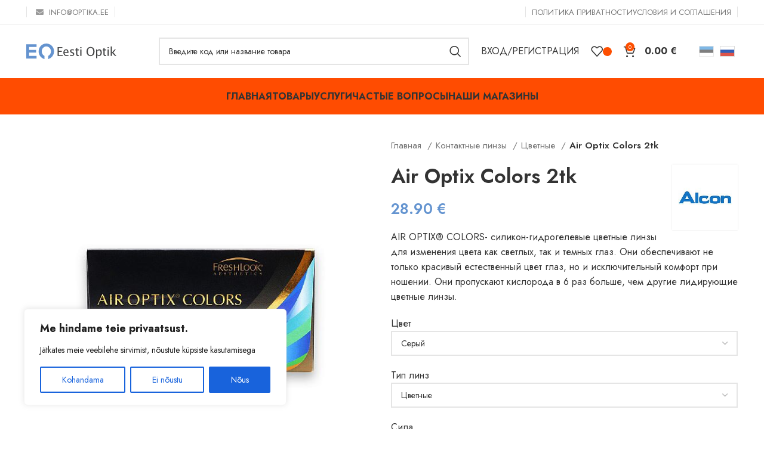

--- FILE ---
content_type: text/html; charset=UTF-8
request_url: https://optika.ee/ru/p/air-optix-colors-2tk/
body_size: 41951
content:
<!DOCTYPE html>
<html lang="ru-RU"
	prefix="og: https://ogp.me/ns#" >
<head>
	<meta charset="UTF-8">
	<link rel="profile" href="https://gmpg.org/xfn/11">
	<link rel="pingback" href="https://optika.ee/xmlrpc.php">

			<script>window.MSInputMethodContext && document.documentMode && document.write('<script src="https://optika.ee/wp-content/themes/woodmart/js/libs/ie11CustomProperties.min.js"><\/script>');</script>
		<title>Air Optix Colors 2tk | Eesti Optik</title>
<meta name='robots' content='max-image-preview:large' />

<!-- All In One SEO Pack 3.7.1[417,464] -->
<meta name="description"  content="AIR OPTIX® COLORS- силикон-гидрогелевые цветные линзы для изменения цвета как светлых, так и темных глаз. Они обеспечивают не только красивый естественный цвет" />

<script type="application/ld+json" class="aioseop-schema">{}</script>
<link rel="canonical" href="https://optika.ee/ru/p/air-optix-colors-2tk/" />
<meta property="og:type" content="article" />
<meta property="og:title" content="Air Optix Colors 2tk | Eesti Optik" />
<meta property="og:description" content="AIR OPTIX® COLORS- силикон-гидрогелевые цветные линзы для изменения цвета как светлых, так и темных глаз. Они обеспечивают не только красивый естественный цвет глаз, но и исключительный комфорт при но" />
<meta property="og:url" content="https://optika.ee/ru/p/air-optix-colors-2tk/" />
<meta property="og:site_name" content="optika.ee" />
<meta property="og:image" content="https://optika.ee/wp-content/uploads/2021/06/logo_dzs_markets_color_web.png" />
<meta property="og:image:width" content="863" />
<meta property="og:image:height" content="143" />
<meta property="article:published_time" content="2022-08-19T14:10:57Z" />
<meta property="article:modified_time" content="2024-08-09T07:37:38Z" />
<meta property="og:image:secure_url" content="https://optika.ee/wp-content/uploads/2021/06/logo_dzs_markets_color_web.png" />
<meta name="twitter:card" content="summary" />
<meta name="twitter:title" content="Air Optix Colors 2tk | Eesti Optik" />
<meta name="twitter:description" content="AIR OPTIX® COLORS- силикон-гидрогелевые цветные линзы для изменения цвета как светлых, так и темных глаз. Они обеспечивают не только красивый естественный цвет глаз, но и исключительный комфорт при но" />
<meta name="twitter:image" content="https://optika.ee/wp-content/uploads/2021/06/logo_dzs_markets_color_web.png" />
<!-- All In One SEO Pack -->
<link rel='dns-prefetch' href='//fonts.googleapis.com' />
<link rel='dns-prefetch' href='//s.w.org' />
<link rel="alternate" type="application/rss+xml" title="Eesti Optik &raquo; Лента" href="https://optika.ee/ru/feed/" />
<link rel="alternate" type="application/rss+xml" title="Eesti Optik &raquo; Лента комментариев" href="https://optika.ee/ru/comments/feed/" />
<link rel='stylesheet' id='themecomplete-fontawesome-css'  href='https://optika.ee/wp-content/plugins/woocommerce-tm-extra-product-options/assets/css/fontawesome.css?ver=5.12' type='text/css' media='screen' />
<link rel='stylesheet' id='themecomplete-animate-css'  href='https://optika.ee/wp-content/plugins/woocommerce-tm-extra-product-options/assets/css/animate.css?ver=5.1' type='text/css' media='all' />
<link rel='stylesheet' id='themecomplete-epo-css'  href='https://optika.ee/wp-content/plugins/woocommerce-tm-extra-product-options/assets/css/tm-epo.css?ver=5.1' type='text/css' media='all' />
<link rel='stylesheet' id='formcraft-common-css'  href='https://optika.ee/wp-content/plugins/formcraft3/dist/formcraft-common.css?ver=3.8.26' type='text/css' media='all' />
<link rel='stylesheet' id='formcraft-form-css'  href='https://optika.ee/wp-content/plugins/formcraft3/dist/form.css?ver=3.8.26' type='text/css' media='all' />
<link rel='stylesheet' id='snegmcss-css'  href='https://optika.ee/wp-content/plugins/sneg_module/sneg_css.css?6771533&#038;ver=5.9.3' type='text/css' media='all' />
<link rel='stylesheet' id='bodhi-svgs-attachment-css'  href='https://optika.ee/wp-content/plugins/svg-support/css/svgs-attachment.css?ver=5.9.3' type='text/css' media='all' />
<link rel='stylesheet' id='woo-shipping-display-mode-css'  href='https://optika.ee/wp-content/plugins/woo-shipping-display-mode/public/css/woo-shipping-display-mode-public.css?ver=1.0.0' type='text/css' media='all' />
<link rel='stylesheet' id='woocommerce-pdf-invoices-css'  href='https://optika.ee/wp-content/plugins/woocommerce-ultimate-pdf-invoices/public/css/woocommerce-pdf-invoices-public.css?ver=1.4.8' type='text/css' media='all' />
<style id='woocommerce-inline-inline-css' type='text/css'>
.woocommerce form .form-row .required { visibility: visible; }
</style>
<link rel='stylesheet' id='qts_front_styles-css'  href='https://optika.ee/wp-content/plugins/qtranslate-slug/assets/css/qts-default.css?ver=5.9.3' type='text/css' media='all' />
<link rel='stylesheet' id='js_composer_front-css'  href='https://optika.ee/wp-content/plugins/js_composer/assets/css/js_composer.min.css?ver=6.9.0' type='text/css' media='all' />
<link rel='stylesheet' id='vc_font_awesome_5_shims-css'  href='https://optika.ee/wp-content/plugins/js_composer/assets/lib/bower/font-awesome/css/v4-shims.min.css?ver=6.9.0' type='text/css' media='all' />
<link rel='stylesheet' id='vc_font_awesome_5-css'  href='https://optika.ee/wp-content/plugins/js_composer/assets/lib/bower/font-awesome/css/all.min.css?ver=6.9.0' type='text/css' media='all' />
<link rel='stylesheet' id='bootstrap-css'  href='https://optika.ee/wp-content/themes/woodmart/css/bootstrap-light.min.css?ver=7.2.5' type='text/css' media='all' />
<link rel='stylesheet' id='woodmart-style-css'  href='https://optika.ee/wp-content/themes/woodmart/css/parts/base.min.css?ver=7.2.5' type='text/css' media='all' />
<link rel='stylesheet' id='wd-widget-wd-recent-posts-css'  href='https://optika.ee/wp-content/themes/woodmart/css/parts/widget-wd-recent-posts.min.css?ver=7.2.5' type='text/css' media='all' />
<link rel='stylesheet' id='wd-widget-wd-layered-nav-css'  href='https://optika.ee/wp-content/themes/woodmart/css/parts/woo-widget-wd-layered-nav.min.css?ver=7.2.5' type='text/css' media='all' />
<link rel='stylesheet' id='wd-woo-mod-swatches-base-css'  href='https://optika.ee/wp-content/themes/woodmart/css/parts/woo-mod-swatches-base.min.css?ver=7.2.5' type='text/css' media='all' />
<link rel='stylesheet' id='wd-woo-mod-swatches-filter-css'  href='https://optika.ee/wp-content/themes/woodmart/css/parts/woo-mod-swatches-filter.min.css?ver=7.2.5' type='text/css' media='all' />
<link rel='stylesheet' id='wd-widget-product-cat-css'  href='https://optika.ee/wp-content/themes/woodmart/css/parts/woo-widget-product-cat.min.css?ver=7.2.5' type='text/css' media='all' />
<link rel='stylesheet' id='wd-widget-product-list-css'  href='https://optika.ee/wp-content/themes/woodmart/css/parts/woo-widget-product-list.min.css?ver=7.2.5' type='text/css' media='all' />
<link rel='stylesheet' id='wd-revolution-slider-css'  href='https://optika.ee/wp-content/themes/woodmart/css/parts/int-rev-slider.min.css?ver=7.2.5' type='text/css' media='all' />
<link rel='stylesheet' id='wd-wpbakery-base-css'  href='https://optika.ee/wp-content/themes/woodmart/css/parts/int-wpb-base.min.css?ver=7.2.5' type='text/css' media='all' />
<link rel='stylesheet' id='wd-wpbakery-base-deprecated-css'  href='https://optika.ee/wp-content/themes/woodmart/css/parts/int-wpb-base-deprecated.min.css?ver=7.2.5' type='text/css' media='all' />
<link rel='stylesheet' id='wd-woocommerce-base-css'  href='https://optika.ee/wp-content/themes/woodmart/css/parts/woocommerce-base.min.css?ver=7.2.5' type='text/css' media='all' />
<link rel='stylesheet' id='wd-mod-star-rating-css'  href='https://optika.ee/wp-content/themes/woodmart/css/parts/mod-star-rating.min.css?ver=7.2.5' type='text/css' media='all' />
<link rel='stylesheet' id='wd-woo-el-track-order-css'  href='https://optika.ee/wp-content/themes/woodmart/css/parts/woo-el-track-order.min.css?ver=7.2.5' type='text/css' media='all' />
<link rel='stylesheet' id='wd-woo-mod-quantity-css'  href='https://optika.ee/wp-content/themes/woodmart/css/parts/woo-mod-quantity.min.css?ver=7.2.5' type='text/css' media='all' />
<link rel='stylesheet' id='wd-woo-single-prod-el-base-css'  href='https://optika.ee/wp-content/themes/woodmart/css/parts/woo-single-prod-el-base.min.css?ver=7.2.5' type='text/css' media='all' />
<link rel='stylesheet' id='wd-woo-mod-stock-status-css'  href='https://optika.ee/wp-content/themes/woodmart/css/parts/woo-mod-stock-status.min.css?ver=7.2.5' type='text/css' media='all' />
<link rel='stylesheet' id='wd-woo-mod-shop-attributes-css'  href='https://optika.ee/wp-content/themes/woodmart/css/parts/woo-mod-shop-attributes.min.css?ver=7.2.5' type='text/css' media='all' />
<link rel='stylesheet' id='wd-header-base-css'  href='https://optika.ee/wp-content/themes/woodmart/css/parts/header-base.min.css?ver=7.2.5' type='text/css' media='all' />
<link rel='stylesheet' id='wd-mod-tools-css'  href='https://optika.ee/wp-content/themes/woodmart/css/parts/mod-tools.min.css?ver=7.2.5' type='text/css' media='all' />
<link rel='stylesheet' id='wd-header-elements-base-css'  href='https://optika.ee/wp-content/themes/woodmart/css/parts/header-el-base.min.css?ver=7.2.5' type='text/css' media='all' />
<link rel='stylesheet' id='wd-header-search-css'  href='https://optika.ee/wp-content/themes/woodmart/css/parts/header-el-search.min.css?ver=7.2.5' type='text/css' media='all' />
<link rel='stylesheet' id='wd-header-search-form-css'  href='https://optika.ee/wp-content/themes/woodmart/css/parts/header-el-search-form.min.css?ver=7.2.5' type='text/css' media='all' />
<link rel='stylesheet' id='wd-wd-search-results-css'  href='https://optika.ee/wp-content/themes/woodmart/css/parts/wd-search-results.min.css?ver=7.2.5' type='text/css' media='all' />
<link rel='stylesheet' id='wd-wd-search-form-css'  href='https://optika.ee/wp-content/themes/woodmart/css/parts/wd-search-form.min.css?ver=7.2.5' type='text/css' media='all' />
<link rel='stylesheet' id='wd-woo-mod-login-form-css'  href='https://optika.ee/wp-content/themes/woodmart/css/parts/woo-mod-login-form.min.css?ver=7.2.5' type='text/css' media='all' />
<link rel='stylesheet' id='wd-header-my-account-css'  href='https://optika.ee/wp-content/themes/woodmart/css/parts/header-el-my-account.min.css?ver=7.2.5' type='text/css' media='all' />
<link rel='stylesheet' id='wd-header-cart-css'  href='https://optika.ee/wp-content/themes/woodmart/css/parts/header-el-cart.min.css?ver=7.2.5' type='text/css' media='all' />
<link rel='stylesheet' id='wd-widget-shopping-cart-css'  href='https://optika.ee/wp-content/themes/woodmart/css/parts/woo-widget-shopping-cart.min.css?ver=7.2.5' type='text/css' media='all' />
<link rel='stylesheet' id='wd-header-cart-side-css'  href='https://optika.ee/wp-content/themes/woodmart/css/parts/header-el-cart-side.min.css?ver=7.2.5' type='text/css' media='all' />
<link rel='stylesheet' id='wd-page-title-css'  href='https://optika.ee/wp-content/themes/woodmart/css/parts/page-title.min.css?ver=7.2.5' type='text/css' media='all' />
<link rel='stylesheet' id='wd-woo-single-prod-predefined-css'  href='https://optika.ee/wp-content/themes/woodmart/css/parts/woo-single-prod-predefined.min.css?ver=7.2.5' type='text/css' media='all' />
<link rel='stylesheet' id='wd-woo-single-prod-and-quick-view-predefined-css'  href='https://optika.ee/wp-content/themes/woodmart/css/parts/woo-single-prod-and-quick-view-predefined.min.css?ver=7.2.5' type='text/css' media='all' />
<link rel='stylesheet' id='wd-woo-single-prod-el-tabs-predefined-css'  href='https://optika.ee/wp-content/themes/woodmart/css/parts/woo-single-prod-el-tabs-predefined.min.css?ver=7.2.5' type='text/css' media='all' />
<link rel='stylesheet' id='wd-woo-single-prod-el-gallery-css'  href='https://optika.ee/wp-content/themes/woodmart/css/parts/woo-single-prod-el-gallery.min.css?ver=7.2.5' type='text/css' media='all' />
<link rel='stylesheet' id='wd-owl-carousel-css'  href='https://optika.ee/wp-content/themes/woodmart/css/parts/lib-owl-carousel.min.css?ver=7.2.5' type='text/css' media='all' />
<link rel='stylesheet' id='wd-add-to-cart-popup-css'  href='https://optika.ee/wp-content/themes/woodmart/css/parts/woo-opt-add-to-cart-popup.min.css?ver=7.2.5' type='text/css' media='all' />
<link rel='stylesheet' id='wd-mfp-popup-css'  href='https://optika.ee/wp-content/themes/woodmart/css/parts/lib-magnific-popup.min.css?ver=7.2.5' type='text/css' media='all' />
<link rel='stylesheet' id='wd-tabs-css'  href='https://optika.ee/wp-content/themes/woodmart/css/parts/el-tabs.min.css?ver=7.2.5' type='text/css' media='all' />
<link rel='stylesheet' id='wd-woo-single-prod-el-tabs-opt-layout-tabs-css'  href='https://optika.ee/wp-content/themes/woodmart/css/parts/woo-single-prod-el-tabs-opt-layout-tabs.min.css?ver=7.2.5' type='text/css' media='all' />
<link rel='stylesheet' id='wd-accordion-css'  href='https://optika.ee/wp-content/themes/woodmart/css/parts/el-accordion.min.css?ver=7.2.5' type='text/css' media='all' />
<link rel='stylesheet' id='wd-product-loop-css'  href='https://optika.ee/wp-content/themes/woodmart/css/parts/woo-product-loop.min.css?ver=7.2.5' type='text/css' media='all' />
<link rel='stylesheet' id='wd-product-loop-standard-css'  href='https://optika.ee/wp-content/themes/woodmart/css/parts/woo-product-loop-standard.min.css?ver=7.2.5' type='text/css' media='all' />
<link rel='stylesheet' id='wd-woo-mod-add-btn-replace-css'  href='https://optika.ee/wp-content/themes/woodmart/css/parts/woo-mod-add-btn-replace.min.css?ver=7.2.5' type='text/css' media='all' />
<link rel='stylesheet' id='wd-categories-loop-css'  href='https://optika.ee/wp-content/themes/woodmart/css/parts/woo-categories-loop-old.min.css?ver=7.2.5' type='text/css' media='all' />
<link rel='stylesheet' id='wd-footer-base-css'  href='https://optika.ee/wp-content/themes/woodmart/css/parts/footer-base.min.css?ver=7.2.5' type='text/css' media='all' />
<link rel='stylesheet' id='wd-scroll-top-css'  href='https://optika.ee/wp-content/themes/woodmart/css/parts/opt-scrolltotop.min.css?ver=7.2.5' type='text/css' media='all' />
<link rel='stylesheet' id='xts-style-theme_settings_default-css'  href='https://optika.ee/wp-content/uploads/2024/04/xts-theme_settings_default-1711986620.css?ver=7.2.5' type='text/css' media='all' />
<link rel='stylesheet' id='xts-google-fonts-css'  href='https://fonts.googleapis.com/css?family=Jost%3A400%2C600%2C700&#038;ver=7.2.5' type='text/css' media='all' />
<script type='text/javascript' src='https://optika.ee/wp-includes/js/jquery/jquery.min.js?ver=3.6.0' id='jquery-core-js'></script>
<script type='text/javascript' src='https://optika.ee/wp-includes/js/jquery/jquery-migrate.min.js?ver=3.3.2' id='jquery-migrate-js'></script>
<script type='text/javascript' src='https://optika.ee/wp-content/plugins/woocommerce-eabi-postoffice/js/jquery.cascadingdropdown.js?ver=5.9.3' id='jquery-cascadingdropdown-js'></script>
<script type='text/javascript' src='https://optika.ee/wp-content/plugins/woocommerce-eabi-postoffice/js/eabi.cascadingdropdown.js?ver=5.9.3' id='eabi-cascadingdropdown-js'></script>
<script type='text/javascript' id='cookie-law-info-js-extra'>
/* <![CDATA[ */
var _ckyConfig = {"_ipData":[],"_assetsURL":"https:\/\/optika.ee\/wp-content\/plugins\/cookie-law-info\/lite\/frontend\/images\/","_publicURL":"https:\/\/optika.ee","_expiry":"365","_categories":[{"name":"Vajalik","slug":"necessary","isNecessary":true,"ccpaDoNotSell":true,"cookies":[{"cookieID":"1","domain":"optika.ee","provider":""}],"active":true,"defaultConsent":{"gdpr":true,"ccpa":true}},{"name":"Funktsionaalne","slug":"functional","isNecessary":false,"ccpaDoNotSell":true,"cookies":[{"cookieID":"2","domain":"optika.ee","provider":""}],"active":true,"defaultConsent":{"gdpr":false,"ccpa":false}},{"name":"Anal\u00fc\u00fctika","slug":"analytics","isNecessary":false,"ccpaDoNotSell":true,"cookies":[{"cookieID":"3","domain":"optika.ee","provider":""}],"active":true,"defaultConsent":{"gdpr":false,"ccpa":false}},{"name":"J\u00f5udlus","slug":"performance","isNecessary":false,"ccpaDoNotSell":true,"cookies":[{"cookieID":"5","domain":"optika.ee","provider":""}],"active":true,"defaultConsent":{"gdpr":false,"ccpa":false}},{"name":"Reklaam","slug":"advertisement","isNecessary":false,"ccpaDoNotSell":true,"cookies":[{"cookieID":"66","domain":"optika.ee","provider":""}],"active":true,"defaultConsent":{"gdpr":false,"ccpa":false}}],"_activeLaw":"gdpr","_rootDomain":"","_block":"1","_showBanner":"1","_bannerConfig":{"settings":{"type":"box","preferenceCenterType":"popup","position":"bottom-left","applicableLaw":"gdpr"},"behaviours":{"reloadBannerOnAccept":false,"loadAnalyticsByDefault":false,"animations":{"onLoad":"animate","onHide":"sticky"}},"config":{"revisitConsent":{"status":true,"tag":"revisit-consent","position":"bottom-left","meta":{"url":"#"},"styles":{"background-color":"#0056A7"},"elements":{"title":{"type":"text","tag":"revisit-consent-title","status":true,"styles":{"color":"#0056a7"}}}},"preferenceCenter":{"toggle":{"status":true,"tag":"detail-category-toggle","type":"toggle","states":{"active":{"styles":{"background-color":"#1863DC"}},"inactive":{"styles":{"background-color":"#D0D5D2"}}}}},"categoryPreview":{"status":false,"toggle":{"status":true,"tag":"detail-category-preview-toggle","type":"toggle","states":{"active":{"styles":{"background-color":"#1863DC"}},"inactive":{"styles":{"background-color":"#D0D5D2"}}}}},"videoPlaceholder":{"status":true,"styles":{"background-color":"#000000","border-color":"#000000","color":"#ffffff"}},"readMore":{"status":false,"tag":"readmore-button","type":"link","meta":{"noFollow":true,"newTab":true},"styles":{"color":"#1863DC","background-color":"transparent","border-color":"transparent"}},"auditTable":{"status":true},"optOption":{"status":true,"toggle":{"status":true,"tag":"optout-option-toggle","type":"toggle","states":{"active":{"styles":{"background-color":"#1863dc"}},"inactive":{"styles":{"background-color":"#FFFFFF"}}}}}}},"_version":"3.2.1","_logConsent":"1","_tags":[{"tag":"accept-button","styles":{"color":"#FFFFFF","background-color":"#1863DC","border-color":"#1863DC"}},{"tag":"reject-button","styles":{"color":"#1863DC","background-color":"transparent","border-color":"#1863DC"}},{"tag":"settings-button","styles":{"color":"#1863DC","background-color":"transparent","border-color":"#1863DC"}},{"tag":"readmore-button","styles":{"color":"#1863DC","background-color":"transparent","border-color":"transparent"}},{"tag":"donotsell-button","styles":{"color":"#1863DC","background-color":"transparent","border-color":"transparent"}},{"tag":"accept-button","styles":{"color":"#FFFFFF","background-color":"#1863DC","border-color":"#1863DC"}},{"tag":"revisit-consent","styles":{"background-color":"#0056A7"}}],"_shortCodes":[{"key":"cky_readmore","content":"<a href=\"#\" class=\"cky-policy\" aria-label=\"K\u00fcpsiste poliitika\" target=\"_blank\" rel=\"noopener\" data-cky-tag=\"readmore-button\">K\u00fcpsiste poliitika<\/a>","tag":"readmore-button","status":false,"attributes":{"rel":"nofollow","target":"_blank"}},{"key":"cky_show_desc","content":"<button class=\"cky-show-desc-btn\" data-cky-tag=\"show-desc-button\" aria-label=\"N\u00e4ita rohkem\">N\u00e4ita rohkem<\/button>","tag":"show-desc-button","status":true,"attributes":[]},{"key":"cky_hide_desc","content":"<button class=\"cky-show-desc-btn\" data-cky-tag=\"hide-desc-button\" aria-label=\"N\u00e4ita v\u00e4hem\">N\u00e4ita v\u00e4hem<\/button>","tag":"hide-desc-button","status":true,"attributes":[]},{"key":"cky_category_toggle_label","content":"[cky_{{status}}_category_label] [cky_preference_{{category_slug}}_title]","tag":"","status":true,"attributes":[]},{"key":"cky_enable_category_label","content":"Enable","tag":"","status":true,"attributes":[]},{"key":"cky_disable_category_label","content":"Disable","tag":"","status":true,"attributes":[]},{"key":"cky_video_placeholder","content":"<div class=\"video-placeholder-normal\" data-cky-tag=\"video-placeholder\" id=\"[UNIQUEID]\"><p class=\"video-placeholder-text-normal\" data-cky-tag=\"placeholder-title\">Palun aktsepteerige k\u00fcpsiseid selle sisu juurde p\u00e4\u00e4semiseks.<\/p><\/div>","tag":"","status":true,"attributes":[]},{"key":"cky_enable_optout_label","content":"Enable","tag":"","status":true,"attributes":[]},{"key":"cky_disable_optout_label","content":"Disable","tag":"","status":true,"attributes":[]},{"key":"cky_optout_toggle_label","content":"[cky_{{status}}_optout_label] [cky_optout_option_title]","tag":"","status":true,"attributes":[]},{"key":"cky_optout_option_title","content":"Do Not Sell or Share My Personal Information","tag":"","status":true,"attributes":[]},{"key":"cky_optout_close_label","content":"Close","tag":"","status":true,"attributes":[]}],"_rtl":"","_providersToBlock":[]};
var _ckyStyles = {"css":".cky-overlay{background: #000000; opacity: 0.4; position: fixed; top: 0; left: 0; width: 100%; height: 100%; z-index: 99999999;}.cky-hide{display: none;}.cky-btn-revisit-wrapper{display: flex; align-items: center; justify-content: center; background: #0056a7; width: 45px; height: 45px; border-radius: 50%; position: fixed; z-index: 999999; cursor: pointer;}.cky-revisit-bottom-left{bottom: 15px; left: 15px;}.cky-revisit-bottom-right{bottom: 15px; right: 15px;}.cky-btn-revisit-wrapper .cky-btn-revisit{display: flex; align-items: center; justify-content: center; background: none; border: none; cursor: pointer; position: relative; margin: 0; padding: 0;}.cky-btn-revisit-wrapper .cky-btn-revisit img{max-width: fit-content; margin: 0; height: 30px; width: 30px;}.cky-revisit-bottom-left:hover::before{content: attr(data-tooltip); position: absolute; background: #4e4b66; color: #ffffff; left: calc(100% + 7px); font-size: 12px; line-height: 16px; width: max-content; padding: 4px 8px; border-radius: 4px;}.cky-revisit-bottom-left:hover::after{position: absolute; content: \"\"; border: 5px solid transparent; left: calc(100% + 2px); border-left-width: 0; border-right-color: #4e4b66;}.cky-revisit-bottom-right:hover::before{content: attr(data-tooltip); position: absolute; background: #4e4b66; color: #ffffff; right: calc(100% + 7px); font-size: 12px; line-height: 16px; width: max-content; padding: 4px 8px; border-radius: 4px;}.cky-revisit-bottom-right:hover::after{position: absolute; content: \"\"; border: 5px solid transparent; right: calc(100% + 2px); border-right-width: 0; border-left-color: #4e4b66;}.cky-revisit-hide{display: none;}.cky-consent-container{position: fixed; width: 440px; box-sizing: border-box; z-index: 9999999; border-radius: 6px;}.cky-consent-container .cky-consent-bar{background: #ffffff; border: 1px solid; padding: 20px 26px; box-shadow: 0 -1px 10px 0 #acabab4d; border-radius: 6px;}.cky-box-bottom-left{bottom: 40px; left: 40px;}.cky-box-bottom-right{bottom: 40px; right: 40px;}.cky-box-top-left{top: 40px; left: 40px;}.cky-box-top-right{top: 40px; right: 40px;}.cky-custom-brand-logo-wrapper .cky-custom-brand-logo{width: 100px; height: auto; margin: 0 0 12px 0;}.cky-notice .cky-title{color: #212121; font-weight: 700; font-size: 18px; line-height: 24px; margin: 0 0 12px 0;}.cky-notice-des *,.cky-preference-content-wrapper *,.cky-accordion-header-des *,.cky-gpc-wrapper .cky-gpc-desc *{font-size: 14px;}.cky-notice-des{color: #212121; font-size: 14px; line-height: 24px; font-weight: 400;}.cky-notice-des img{height: 25px; width: 25px;}.cky-consent-bar .cky-notice-des p,.cky-gpc-wrapper .cky-gpc-desc p,.cky-preference-body-wrapper .cky-preference-content-wrapper p,.cky-accordion-header-wrapper .cky-accordion-header-des p,.cky-cookie-des-table li div:last-child p{color: inherit; margin-top: 0; overflow-wrap: break-word;}.cky-notice-des P:last-child,.cky-preference-content-wrapper p:last-child,.cky-cookie-des-table li div:last-child p:last-child,.cky-gpc-wrapper .cky-gpc-desc p:last-child{margin-bottom: 0;}.cky-notice-des a.cky-policy,.cky-notice-des button.cky-policy{font-size: 14px; color: #1863dc; white-space: nowrap; cursor: pointer; background: transparent; border: 1px solid; text-decoration: underline;}.cky-notice-des button.cky-policy{padding: 0;}.cky-notice-des a.cky-policy:focus-visible,.cky-notice-des button.cky-policy:focus-visible,.cky-preference-content-wrapper .cky-show-desc-btn:focus-visible,.cky-accordion-header .cky-accordion-btn:focus-visible,.cky-preference-header .cky-btn-close:focus-visible,.cky-switch input[type=\"checkbox\"]:focus-visible,.cky-footer-wrapper a:focus-visible,.cky-btn:focus-visible{outline: 2px solid #1863dc; outline-offset: 2px;}.cky-btn:focus:not(:focus-visible),.cky-accordion-header .cky-accordion-btn:focus:not(:focus-visible),.cky-preference-content-wrapper .cky-show-desc-btn:focus:not(:focus-visible),.cky-btn-revisit-wrapper .cky-btn-revisit:focus:not(:focus-visible),.cky-preference-header .cky-btn-close:focus:not(:focus-visible),.cky-consent-bar .cky-banner-btn-close:focus:not(:focus-visible){outline: 0;}button.cky-show-desc-btn:not(:hover):not(:active){color: #1863dc; background: transparent;}button.cky-accordion-btn:not(:hover):not(:active),button.cky-banner-btn-close:not(:hover):not(:active),button.cky-btn-revisit:not(:hover):not(:active),button.cky-btn-close:not(:hover):not(:active){background: transparent;}.cky-consent-bar button:hover,.cky-modal.cky-modal-open button:hover,.cky-consent-bar button:focus,.cky-modal.cky-modal-open button:focus{text-decoration: none;}.cky-notice-btn-wrapper{display: flex; justify-content: flex-start; align-items: center; flex-wrap: wrap; margin-top: 16px;}.cky-notice-btn-wrapper .cky-btn{text-shadow: none; box-shadow: none;}.cky-btn{flex: auto; max-width: 100%; font-size: 14px; font-family: inherit; line-height: 24px; padding: 8px; font-weight: 500; margin: 0 8px 0 0; border-radius: 2px; cursor: pointer; text-align: center; text-transform: none; min-height: 0;}.cky-btn:hover{opacity: 0.8;}.cky-btn-customize{color: #1863dc; background: transparent; border: 2px solid #1863dc;}.cky-btn-reject{color: #1863dc; background: transparent; border: 2px solid #1863dc;}.cky-btn-accept{background: #1863dc; color: #ffffff; border: 2px solid #1863dc;}.cky-btn:last-child{margin-right: 0;}@media (max-width: 576px){.cky-box-bottom-left{bottom: 0; left: 0;}.cky-box-bottom-right{bottom: 0; right: 0;}.cky-box-top-left{top: 0; left: 0;}.cky-box-top-right{top: 0; right: 0;}}@media (max-width: 440px){.cky-box-bottom-left, .cky-box-bottom-right, .cky-box-top-left, .cky-box-top-right{width: 100%; max-width: 100%;}.cky-consent-container .cky-consent-bar{padding: 20px 0;}.cky-custom-brand-logo-wrapper, .cky-notice .cky-title, .cky-notice-des, .cky-notice-btn-wrapper{padding: 0 24px;}.cky-notice-des{max-height: 40vh; overflow-y: scroll;}.cky-notice-btn-wrapper{flex-direction: column; margin-top: 0;}.cky-btn{width: 100%; margin: 10px 0 0 0;}.cky-notice-btn-wrapper .cky-btn-customize{order: 2;}.cky-notice-btn-wrapper .cky-btn-reject{order: 3;}.cky-notice-btn-wrapper .cky-btn-accept{order: 1; margin-top: 16px;}}@media (max-width: 352px){.cky-notice .cky-title{font-size: 16px;}.cky-notice-des *{font-size: 12px;}.cky-notice-des, .cky-btn{font-size: 12px;}}.cky-modal.cky-modal-open{display: flex; visibility: visible; -webkit-transform: translate(-50%, -50%); -moz-transform: translate(-50%, -50%); -ms-transform: translate(-50%, -50%); -o-transform: translate(-50%, -50%); transform: translate(-50%, -50%); top: 50%; left: 50%; transition: all 1s ease;}.cky-modal{box-shadow: 0 32px 68px rgba(0, 0, 0, 0.3); margin: 0 auto; position: fixed; max-width: 100%; background: #ffffff; top: 50%; box-sizing: border-box; border-radius: 6px; z-index: 999999999; color: #212121; -webkit-transform: translate(-50%, 100%); -moz-transform: translate(-50%, 100%); -ms-transform: translate(-50%, 100%); -o-transform: translate(-50%, 100%); transform: translate(-50%, 100%); visibility: hidden; transition: all 0s ease;}.cky-preference-center{max-height: 79vh; overflow: hidden; width: 845px; overflow: hidden; flex: 1 1 0; display: flex; flex-direction: column; border-radius: 6px;}.cky-preference-header{display: flex; align-items: center; justify-content: space-between; padding: 22px 24px; border-bottom: 1px solid;}.cky-preference-header .cky-preference-title{font-size: 18px; font-weight: 700; line-height: 24px;}.cky-preference-header .cky-btn-close{margin: 0; cursor: pointer; vertical-align: middle; padding: 0; background: none; border: none; width: auto; height: auto; min-height: 0; line-height: 0; text-shadow: none; box-shadow: none;}.cky-preference-header .cky-btn-close img{margin: 0; height: 10px; width: 10px;}.cky-preference-body-wrapper{padding: 0 24px; flex: 1; overflow: auto; box-sizing: border-box;}.cky-preference-content-wrapper,.cky-gpc-wrapper .cky-gpc-desc{font-size: 14px; line-height: 24px; font-weight: 400; padding: 12px 0;}.cky-preference-content-wrapper{border-bottom: 1px solid;}.cky-preference-content-wrapper img{height: 25px; width: 25px;}.cky-preference-content-wrapper .cky-show-desc-btn{font-size: 14px; font-family: inherit; color: #1863dc; text-decoration: none; line-height: 24px; padding: 0; margin: 0; white-space: nowrap; cursor: pointer; background: transparent; border-color: transparent; text-transform: none; min-height: 0; text-shadow: none; box-shadow: none;}.cky-accordion-wrapper{margin-bottom: 10px;}.cky-accordion{border-bottom: 1px solid;}.cky-accordion:last-child{border-bottom: none;}.cky-accordion .cky-accordion-item{display: flex; margin-top: 10px;}.cky-accordion .cky-accordion-body{display: none;}.cky-accordion.cky-accordion-active .cky-accordion-body{display: block; padding: 0 22px; margin-bottom: 16px;}.cky-accordion-header-wrapper{cursor: pointer; width: 100%;}.cky-accordion-item .cky-accordion-header{display: flex; justify-content: space-between; align-items: center;}.cky-accordion-header .cky-accordion-btn{font-size: 16px; font-family: inherit; color: #212121; line-height: 24px; background: none; border: none; font-weight: 700; padding: 0; margin: 0; cursor: pointer; text-transform: none; min-height: 0; text-shadow: none; box-shadow: none;}.cky-accordion-header .cky-always-active{color: #008000; font-weight: 600; line-height: 24px; font-size: 14px;}.cky-accordion-header-des{font-size: 14px; line-height: 24px; margin: 10px 0 16px 0;}.cky-accordion-chevron{margin-right: 22px; position: relative; cursor: pointer;}.cky-accordion-chevron-hide{display: none;}.cky-accordion .cky-accordion-chevron i::before{content: \"\"; position: absolute; border-right: 1.4px solid; border-bottom: 1.4px solid; border-color: inherit; height: 6px; width: 6px; -webkit-transform: rotate(-45deg); -moz-transform: rotate(-45deg); -ms-transform: rotate(-45deg); -o-transform: rotate(-45deg); transform: rotate(-45deg); transition: all 0.2s ease-in-out; top: 8px;}.cky-accordion.cky-accordion-active .cky-accordion-chevron i::before{-webkit-transform: rotate(45deg); -moz-transform: rotate(45deg); -ms-transform: rotate(45deg); -o-transform: rotate(45deg); transform: rotate(45deg);}.cky-audit-table{background: #f4f4f4; border-radius: 6px;}.cky-audit-table .cky-empty-cookies-text{color: inherit; font-size: 12px; line-height: 24px; margin: 0; padding: 10px;}.cky-audit-table .cky-cookie-des-table{font-size: 12px; line-height: 24px; font-weight: normal; padding: 15px 10px; border-bottom: 1px solid; border-bottom-color: inherit; margin: 0;}.cky-audit-table .cky-cookie-des-table:last-child{border-bottom: none;}.cky-audit-table .cky-cookie-des-table li{list-style-type: none; display: flex; padding: 3px 0;}.cky-audit-table .cky-cookie-des-table li:first-child{padding-top: 0;}.cky-cookie-des-table li div:first-child{width: 100px; font-weight: 600; word-break: break-word; word-wrap: break-word;}.cky-cookie-des-table li div:last-child{flex: 1; word-break: break-word; word-wrap: break-word; margin-left: 8px;}.cky-footer-shadow{display: block; width: 100%; height: 40px; background: linear-gradient(180deg, rgba(255, 255, 255, 0) 0%, #ffffff 100%); position: absolute; bottom: calc(100% - 1px);}.cky-footer-wrapper{position: relative;}.cky-prefrence-btn-wrapper{display: flex; flex-wrap: wrap; align-items: center; justify-content: center; padding: 22px 24px; border-top: 1px solid;}.cky-prefrence-btn-wrapper .cky-btn{flex: auto; max-width: 100%; text-shadow: none; box-shadow: none;}.cky-btn-preferences{color: #1863dc; background: transparent; border: 2px solid #1863dc;}.cky-preference-header,.cky-preference-body-wrapper,.cky-preference-content-wrapper,.cky-accordion-wrapper,.cky-accordion,.cky-accordion-wrapper,.cky-footer-wrapper,.cky-prefrence-btn-wrapper{border-color: inherit;}@media (max-width: 845px){.cky-modal{max-width: calc(100% - 16px);}}@media (max-width: 576px){.cky-modal{max-width: 100%;}.cky-preference-center{max-height: 100vh;}.cky-prefrence-btn-wrapper{flex-direction: column;}.cky-accordion.cky-accordion-active .cky-accordion-body{padding-right: 0;}.cky-prefrence-btn-wrapper .cky-btn{width: 100%; margin: 10px 0 0 0;}.cky-prefrence-btn-wrapper .cky-btn-reject{order: 3;}.cky-prefrence-btn-wrapper .cky-btn-accept{order: 1; margin-top: 0;}.cky-prefrence-btn-wrapper .cky-btn-preferences{order: 2;}}@media (max-width: 425px){.cky-accordion-chevron{margin-right: 15px;}.cky-notice-btn-wrapper{margin-top: 0;}.cky-accordion.cky-accordion-active .cky-accordion-body{padding: 0 15px;}}@media (max-width: 352px){.cky-preference-header .cky-preference-title{font-size: 16px;}.cky-preference-header{padding: 16px 24px;}.cky-preference-content-wrapper *, .cky-accordion-header-des *{font-size: 12px;}.cky-preference-content-wrapper, .cky-preference-content-wrapper .cky-show-more, .cky-accordion-header .cky-always-active, .cky-accordion-header-des, .cky-preference-content-wrapper .cky-show-desc-btn, .cky-notice-des a.cky-policy{font-size: 12px;}.cky-accordion-header .cky-accordion-btn{font-size: 14px;}}.cky-switch{display: flex;}.cky-switch input[type=\"checkbox\"]{position: relative; width: 44px; height: 24px; margin: 0; background: #d0d5d2; -webkit-appearance: none; border-radius: 50px; cursor: pointer; outline: 0; border: none; top: 0;}.cky-switch input[type=\"checkbox\"]:checked{background: #1863dc;}.cky-switch input[type=\"checkbox\"]:before{position: absolute; content: \"\"; height: 20px; width: 20px; left: 2px; bottom: 2px; border-radius: 50%; background-color: white; -webkit-transition: 0.4s; transition: 0.4s; margin: 0;}.cky-switch input[type=\"checkbox\"]:after{display: none;}.cky-switch input[type=\"checkbox\"]:checked:before{-webkit-transform: translateX(20px); -ms-transform: translateX(20px); transform: translateX(20px);}@media (max-width: 425px){.cky-switch input[type=\"checkbox\"]{width: 38px; height: 21px;}.cky-switch input[type=\"checkbox\"]:before{height: 17px; width: 17px;}.cky-switch input[type=\"checkbox\"]:checked:before{-webkit-transform: translateX(17px); -ms-transform: translateX(17px); transform: translateX(17px);}}.cky-consent-bar .cky-banner-btn-close{position: absolute; right: 9px; top: 5px; background: none; border: none; cursor: pointer; padding: 0; margin: 0; min-height: 0; line-height: 0; height: auto; width: auto; text-shadow: none; box-shadow: none;}.cky-consent-bar .cky-banner-btn-close img{height: 9px; width: 9px; margin: 0;}.cky-notice-group{font-size: 14px; line-height: 24px; font-weight: 400; color: #212121;}.cky-notice-btn-wrapper .cky-btn-do-not-sell{font-size: 14px; line-height: 24px; padding: 6px 0; margin: 0; font-weight: 500; background: none; border-radius: 2px; border: none; cursor: pointer; text-align: left; color: #1863dc; background: transparent; border-color: transparent; box-shadow: none; text-shadow: none;}.cky-consent-bar .cky-banner-btn-close:focus-visible,.cky-notice-btn-wrapper .cky-btn-do-not-sell:focus-visible,.cky-opt-out-btn-wrapper .cky-btn:focus-visible,.cky-opt-out-checkbox-wrapper input[type=\"checkbox\"].cky-opt-out-checkbox:focus-visible{outline: 2px solid #1863dc; outline-offset: 2px;}@media (max-width: 440px){.cky-consent-container{width: 100%;}}@media (max-width: 352px){.cky-notice-des a.cky-policy, .cky-notice-btn-wrapper .cky-btn-do-not-sell{font-size: 12px;}}.cky-opt-out-wrapper{padding: 12px 0;}.cky-opt-out-wrapper .cky-opt-out-checkbox-wrapper{display: flex; align-items: center;}.cky-opt-out-checkbox-wrapper .cky-opt-out-checkbox-label{font-size: 16px; font-weight: 700; line-height: 24px; margin: 0 0 0 12px; cursor: pointer;}.cky-opt-out-checkbox-wrapper input[type=\"checkbox\"].cky-opt-out-checkbox{background-color: #ffffff; border: 1px solid black; width: 20px; height: 18.5px; margin: 0; -webkit-appearance: none; position: relative; display: flex; align-items: center; justify-content: center; border-radius: 2px; cursor: pointer;}.cky-opt-out-checkbox-wrapper input[type=\"checkbox\"].cky-opt-out-checkbox:checked{background-color: #1863dc; border: none;}.cky-opt-out-checkbox-wrapper input[type=\"checkbox\"].cky-opt-out-checkbox:checked::after{left: 6px; bottom: 4px; width: 7px; height: 13px; border: solid #ffffff; border-width: 0 3px 3px 0; border-radius: 2px; -webkit-transform: rotate(45deg); -ms-transform: rotate(45deg); transform: rotate(45deg); content: \"\"; position: absolute; box-sizing: border-box;}.cky-opt-out-checkbox-wrapper.cky-disabled .cky-opt-out-checkbox-label,.cky-opt-out-checkbox-wrapper.cky-disabled input[type=\"checkbox\"].cky-opt-out-checkbox{cursor: no-drop;}.cky-gpc-wrapper{margin: 0 0 0 32px;}.cky-footer-wrapper .cky-opt-out-btn-wrapper{display: flex; flex-wrap: wrap; align-items: center; justify-content: center; padding: 22px 24px;}.cky-opt-out-btn-wrapper .cky-btn{flex: auto; max-width: 100%; text-shadow: none; box-shadow: none;}.cky-opt-out-btn-wrapper .cky-btn-cancel{border: 1px solid #dedfe0; background: transparent; color: #858585;}.cky-opt-out-btn-wrapper .cky-btn-confirm{background: #1863dc; color: #ffffff; border: 1px solid #1863dc;}@media (max-width: 352px){.cky-opt-out-checkbox-wrapper .cky-opt-out-checkbox-label{font-size: 14px;}.cky-gpc-wrapper .cky-gpc-desc, .cky-gpc-wrapper .cky-gpc-desc *{font-size: 12px;}.cky-opt-out-checkbox-wrapper input[type=\"checkbox\"].cky-opt-out-checkbox{width: 16px; height: 16px;}.cky-opt-out-checkbox-wrapper input[type=\"checkbox\"].cky-opt-out-checkbox:checked::after{left: 5px; bottom: 4px; width: 3px; height: 9px;}.cky-gpc-wrapper{margin: 0 0 0 28px;}}.video-placeholder-youtube{background-size: 100% 100%; background-position: center; background-repeat: no-repeat; background-color: #b2b0b059; position: relative; display: flex; align-items: center; justify-content: center; max-width: 100%;}.video-placeholder-text-youtube{text-align: center; align-items: center; padding: 10px 16px; background-color: #000000cc; color: #ffffff; border: 1px solid; border-radius: 2px; cursor: pointer;}.video-placeholder-normal{background-image: url(\"\/wp-content\/plugins\/cookie-law-info\/lite\/frontend\/images\/placeholder.svg\"); background-size: 80px; background-position: center; background-repeat: no-repeat; background-color: #b2b0b059; position: relative; display: flex; align-items: flex-end; justify-content: center; max-width: 100%;}.video-placeholder-text-normal{align-items: center; padding: 10px 16px; text-align: center; border: 1px solid; border-radius: 2px; cursor: pointer;}.cky-rtl{direction: rtl; text-align: right;}.cky-rtl .cky-banner-btn-close{left: 9px; right: auto;}.cky-rtl .cky-notice-btn-wrapper .cky-btn:last-child{margin-right: 8px;}.cky-rtl .cky-notice-btn-wrapper .cky-btn:first-child{margin-right: 0;}.cky-rtl .cky-notice-btn-wrapper{margin-left: 0; margin-right: 15px;}.cky-rtl .cky-prefrence-btn-wrapper .cky-btn{margin-right: 8px;}.cky-rtl .cky-prefrence-btn-wrapper .cky-btn:first-child{margin-right: 0;}.cky-rtl .cky-accordion .cky-accordion-chevron i::before{border: none; border-left: 1.4px solid; border-top: 1.4px solid; left: 12px;}.cky-rtl .cky-accordion.cky-accordion-active .cky-accordion-chevron i::before{-webkit-transform: rotate(-135deg); -moz-transform: rotate(-135deg); -ms-transform: rotate(-135deg); -o-transform: rotate(-135deg); transform: rotate(-135deg);}@media (max-width: 768px){.cky-rtl .cky-notice-btn-wrapper{margin-right: 0;}}@media (max-width: 576px){.cky-rtl .cky-notice-btn-wrapper .cky-btn:last-child{margin-right: 0;}.cky-rtl .cky-prefrence-btn-wrapper .cky-btn{margin-right: 0;}.cky-rtl .cky-accordion.cky-accordion-active .cky-accordion-body{padding: 0 22px 0 0;}}@media (max-width: 425px){.cky-rtl .cky-accordion.cky-accordion-active .cky-accordion-body{padding: 0 15px 0 0;}}.cky-rtl .cky-opt-out-btn-wrapper .cky-btn{margin-right: 12px;}.cky-rtl .cky-opt-out-btn-wrapper .cky-btn:first-child{margin-right: 0;}.cky-rtl .cky-opt-out-checkbox-wrapper .cky-opt-out-checkbox-label{margin: 0 12px 0 0;}"};
/* ]]> */
</script>
<script type='text/javascript' src='https://optika.ee/wp-content/plugins/cookie-law-info/lite/frontend/js/script.min.js?ver=3.2.1' id='cookie-law-info-js'></script>
<script type='text/javascript' src='https://optika.ee/wp-content/plugins/svg-support/js/min/svgs-inline-min.js?ver=1.0.0' id='bodhi_svg_inline-js'></script>
<script type='text/javascript' id='bodhi_svg_inline-js-after'>
cssTarget="img.style-svg";ForceInlineSVGActive="false";
</script>
<script type='text/javascript' src='https://optika.ee/wp-content/plugins/woo-shipping-display-mode/public/js/woo-shipping-display-mode-public.js?ver=1.0.0' id='woo-shipping-display-mode-js'></script>
<script type='text/javascript' src='https://optika.ee/wp-content/plugins/woocommerce/assets/js/jquery-blockui/jquery.blockUI.min.js?ver=2.7.0-wc.6.4.1' id='jquery-blockui-js'></script>
<script type='text/javascript' id='wc-add-to-cart-js-extra'>
/* <![CDATA[ */
var wc_add_to_cart_params = {"ajax_url":"\/wp-admin\/admin-ajax.php","wc_ajax_url":"https:\/\/optika.ee\/ru\/?wc-ajax=%%endpoint%%","i18n_view_cart":"\u041f\u0440\u043e\u0441\u043c\u043e\u0442\u0440 \u043a\u043e\u0440\u0437\u0438\u043d\u044b","cart_url":"https:\/\/optika.ee\/ru\/korzina\/","is_cart":"","cart_redirect_after_add":"no"};
/* ]]> */
</script>
<script type='text/javascript' src='https://optika.ee/wp-content/plugins/woocommerce/assets/js/frontend/add-to-cart.min.js?ver=6.4.1' id='wc-add-to-cart-js'></script>
<script type='text/javascript' src='https://optika.ee/wp-content/plugins/js_composer/assets/js/vendors/woocommerce-add-to-cart.js?ver=6.9.0' id='vc_woocommerce-add-to-cart-js-js'></script>
<script type='text/javascript' src='https://optika.ee/wp-content/themes/woodmart/js/libs/device.min.js?ver=7.2.5' id='wd-device-library-js'></script>
<link rel="https://api.w.org/" href="https://optika.ee/ru/wp-json/" /><link rel="alternate" type="application/json" href="https://optika.ee/ru/wp-json/wp/v2/product/10128" /><link rel="EditURI" type="application/rsd+xml" title="RSD" href="https://optika.ee/xmlrpc.php?rsd" />
<link rel="wlwmanifest" type="application/wlwmanifest+xml" href="https://optika.ee/wp-includes/wlwmanifest.xml" /> 
<meta name="generator" content="WordPress 5.9.3" />
<meta name="generator" content="WooCommerce 6.4.1" />
<link rel='shortlink' href='https://optika.ee/ru/?p=10128' />
<link rel="alternate" type="application/json+oembed" href="https://optika.ee/ru/wp-json/oembed/1.0/embed?url=https%3A%2F%2Foptika.ee%2Fru%2Fp%2Fair-optix-colors-2tk%2F" />
<link rel="alternate" type="text/xml+oembed" href="https://optika.ee/ru/wp-json/oembed/1.0/embed?url=https%3A%2F%2Foptika.ee%2Fru%2Fp%2Fair-optix-colors-2tk%2F&#038;format=xml" />
<style id="cky-style-inline">[data-cky-tag]{visibility:hidden;}</style><meta name="generator" content="Site Kit by Google 1.123.0" /><meta name="generator" content="qTranslate-XT 3.10.1" />
<link hreflang="x-default" href="https://optika.ee/et/p/air-optix-colors-2tk/" rel="alternate" />
<link hreflang="et" href="https://optika.ee/et/p/air-optix-colors-2tk/" rel="alternate" />
<link hreflang="ru" href="https://optika.ee/ru/p/air-optix-colors-2tk/" rel="alternate" />
<meta name="theme-color" content="rgb(100,148,208)">					<meta name="viewport" content="width=device-width, initial-scale=1.0, maximum-scale=1.0, user-scalable=no">
										<noscript><style>.woocommerce-product-gallery{ opacity: 1 !important; }</style></noscript>
	<meta name="generator" content="Powered by WPBakery Page Builder - drag and drop page builder for WordPress."/>
<meta name="generator" content="Powered by Slider Revolution 6.5.6 - responsive, Mobile-Friendly Slider Plugin for WordPress with comfortable drag and drop interface." />
<link rel="icon" href="https://optika.ee/wp-content/uploads/2021/08/cropped-icon-1-32x32.jpg" sizes="32x32" />
<link rel="icon" href="https://optika.ee/wp-content/uploads/2021/08/cropped-icon-1-192x192.jpg" sizes="192x192" />
<link rel="apple-touch-icon" href="https://optika.ee/wp-content/uploads/2021/08/cropped-icon-1-180x180.jpg" />
<meta name="msapplication-TileImage" content="https://optika.ee/wp-content/uploads/2021/08/cropped-icon-1-270x270.jpg" />
<script type="text/javascript">function setREVStartSize(e){
			//window.requestAnimationFrame(function() {				 
				window.RSIW = window.RSIW===undefined ? window.innerWidth : window.RSIW;	
				window.RSIH = window.RSIH===undefined ? window.innerHeight : window.RSIH;	
				try {								
					var pw = document.getElementById(e.c).parentNode.offsetWidth,
						newh;
					pw = pw===0 || isNaN(pw) ? window.RSIW : pw;
					e.tabw = e.tabw===undefined ? 0 : parseInt(e.tabw);
					e.thumbw = e.thumbw===undefined ? 0 : parseInt(e.thumbw);
					e.tabh = e.tabh===undefined ? 0 : parseInt(e.tabh);
					e.thumbh = e.thumbh===undefined ? 0 : parseInt(e.thumbh);
					e.tabhide = e.tabhide===undefined ? 0 : parseInt(e.tabhide);
					e.thumbhide = e.thumbhide===undefined ? 0 : parseInt(e.thumbhide);
					e.mh = e.mh===undefined || e.mh=="" || e.mh==="auto" ? 0 : parseInt(e.mh,0);		
					if(e.layout==="fullscreen" || e.l==="fullscreen") 						
						newh = Math.max(e.mh,window.RSIH);					
					else{					
						e.gw = Array.isArray(e.gw) ? e.gw : [e.gw];
						for (var i in e.rl) if (e.gw[i]===undefined || e.gw[i]===0) e.gw[i] = e.gw[i-1];					
						e.gh = e.el===undefined || e.el==="" || (Array.isArray(e.el) && e.el.length==0)? e.gh : e.el;
						e.gh = Array.isArray(e.gh) ? e.gh : [e.gh];
						for (var i in e.rl) if (e.gh[i]===undefined || e.gh[i]===0) e.gh[i] = e.gh[i-1];
											
						var nl = new Array(e.rl.length),
							ix = 0,						
							sl;					
						e.tabw = e.tabhide>=pw ? 0 : e.tabw;
						e.thumbw = e.thumbhide>=pw ? 0 : e.thumbw;
						e.tabh = e.tabhide>=pw ? 0 : e.tabh;
						e.thumbh = e.thumbhide>=pw ? 0 : e.thumbh;					
						for (var i in e.rl) nl[i] = e.rl[i]<window.RSIW ? 0 : e.rl[i];
						sl = nl[0];									
						for (var i in nl) if (sl>nl[i] && nl[i]>0) { sl = nl[i]; ix=i;}															
						var m = pw>(e.gw[ix]+e.tabw+e.thumbw) ? 1 : (pw-(e.tabw+e.thumbw)) / (e.gw[ix]);					
						newh =  (e.gh[ix] * m) + (e.tabh + e.thumbh);
					}
					var el = document.getElementById(e.c);
					if (el!==null && el) el.style.height = newh+"px";					
					el = document.getElementById(e.c+"_wrapper");
					if (el!==null && el) {
						el.style.height = newh+"px";
						el.style.display = "block";
					}
				} catch(e){
					console.log("Failure at Presize of Slider:" + e)
				}					   
			//});
		  };</script>
<style>
		
		</style><noscript><style> .wpb_animate_when_almost_visible { opacity: 1; }</style></noscript><script class="tm-hidden" type="text/template" id="tmpl-tc-cart-options-popup">
    <div class='header'>
        <h3>{{{ data.title }}}</h3>
    </div>
    <div id='{{{ data.id }}}' class='float-editbox'>{{{ data.html }}}</div>
    <div class='footer'>
        <div class='inner'>
            <span class='tm-button button button-secondary button-large floatbox-cancel'>{{{ data.close }}}</span>
        </div>
    </div>
</script>
<script class="tm-hidden" type="text/template" id="tmpl-tc-lightbox">
    <div class="tc-lightbox-wrap">
        <span class="tc-lightbox-button tcfa tcfa-search tc-transition tcinit"></span>
    </div>
</script>
<script class="tm-hidden" type="text/template" id="tmpl-tc-lightbox-zoom">
    <span class="tc-lightbox-button-close tcfa tcfa-times"></span>
    {{{ data.img }}}
</script>
<script class="tm-hidden" type="text/template" id="tmpl-tc-final-totals">
    <dl class="tm-extra-product-options-totals tm-custom-price-totals">
        <# if (data.show_unit_price==true){ #>    	<dt class="tm-unit-price">{{{ data.unit_price }}}</dt>
    	<dd class="tm-unit-price">
    		<span class="price amount options">{{{ data.formatted_unit_price }}}</span>
    	</dd>    	<# } #>
    	<# if (data.show_options_total==true){ #>    	<dt class="tm-options-totals">{{{ data.options_total }}}</dt>
    	<dd class="tm-options-totals">
    		<span class="price amount options">{{{ data.formatted_options_total }}}</span>
    	</dd>    	<# } #>
    	<# if (data.show_fees_total==true){ #>    	<dt class="tm-fee-totals">{{{ data.fees_total }}}</dt>
    	<dd class="tm-fee-totals">
    		<span class="price amount fees">{{{ data.formatted_fees_total }}}</span>
    	</dd>    	<# } #>
    	<# if (data.show_extra_fee==true){ #>    	<dt class="tm-extra-fee">{{{ data.extra_fee }}}</dt>
    	<dd class="tm-extra-fee">
    		<span class="price amount options extra-fee">{{{ data.formatted_extra_fee }}}</span>
    	</dd>    	<# } #>
    	<# if (data.show_final_total==true){ #>    	<dt class="tm-final-totals">{{{ data.final_total }}}</dt>
    	<dd class="tm-final-totals">
    		<span class="price amount final">{{{ data.formatted_final_total }}}</span>
    	</dd>    	<# } #>
            </dl>
</script>
<script class="tm-hidden" type="text/template" id="tmpl-tc-price">
    <span class="amount">{{{ data.price.price }}}</span>
</script>
<script class="tm-hidden" type="text/template" id="tmpl-tc-sale-price">
    <del>
        <span class="tc-original-price amount">{{{ data.price.original_price }}}</span>
    </del>
    <ins>
        <span class="amount">{{{ data.price.price }}}</span>
    </ins>
</script>
<script class="tm-hidden" type="text/template" id="tmpl-tc-section-pop-link">
    <div id="tm-section-pop-up" class="tm-extra-product-options flasho tc-wrapper tm-section-pop-up single tm-animated appear">
        <div class='header'><h3>{{{ data.title }}}</h3></div>
        <div class="float-editbox" id="tc-floatbox-content"></div>
        <div class='footer'>
            <div class='inner'>
                <span class='tm-button button button-secondary button-large floatbox-cancel'>{{{ data.close }}}</span>
            </div>
        </div>
    </div>
</script>
<script class="tm-hidden" type="text/template" id="tmpl-tc-floating-box-nks">
    <# if (data.values.length) {#>
    {{{ data.html_before }}}
    <div class="tc-row tm-fb-labels">
        <span class="tc-cell tc-col-3 tm-fb-title">{{{ data.option_label }}}</span>
        <span class="tc-cell tc-col-3 tm-fb-value">{{{ data.option_value }}}</span>
        <span class="tc-cell tc-col-3 tm-fb-quantity">{{{ data.option__qty }}}</span>
        <span class="tc-cell tc-col-3 tm-fb-price">{{{ data.option_lpric }}}</span>
    </div>
    <# for (var i = 0; i < data.values.length; i++) { #>
        <# if (data.values[i].label_show=='' || data.values[i].value_show=='') {#>
	<div class="tc-row">
            <# if (data.values[i].label_show=='') {#>
        <span class="tc-cell tc-col-3 tm-fb-title">{{{ data.values[i].title }}}</span>
            <# } #>
            <# if (data.values[i].value_show=='') {#>
        <span class="tc-cell tc-col-3 tm-fb-value">{{{ data.values[i].value }}}</span>
            <# } #>
        <span class="tc-cell tc-col-3 tm-fb-quantity">{{{ data.values[i].quantity }}}</span>
        <span class="tc-cell tc-col-3 tm-fb-price">{{{ data.values[i].price }}}</span>
    </div>
        <# } #>
    <# } #>
    {{{ data.html_after }}}
    {{{ data.totals }}}
    <# }#>
</script>
<script class="tm-hidden" type="text/template" id="tmpl-tc-floating-box">
    <# if (data.values.length) {#>
    {{{ data.html_before }}}
    <dl class="tm-fb">
        <# for (var i = 0; i < data.values.length; i++) { #>
            <# if (data.values[i].label_show=='') {#>
        <dt class="tm-fb-title">{{{ data.values[i].title }}}</dt>
            <# } #>
            <# if (data.values[i].value_show=='') {#>
        <dd class="tm-fb-value">{{{ data.values[i].value }}}</dd>
            <# } #>
        <# } #>
    </dl>
    {{{ data.html_after }}}
    {{{ data.totals }}}
    <# }#>
</script>
<script class="tm-hidden" type="text/template" id="tmpl-tc-chars-remanining">
    <span class="tc-chars">
		<span class="tc-chars-remanining">{{{ data.maxlength }}}</span>
		<span class="tc-remaining"> {{{ data.characters_remaining }}}</span>
	</span>
</script>
<script class="tm-hidden" type="text/template" id="tmpl-tc-formatted-price"><# if (data.customer_price_format_wrap_start) {#>
    {{{ data.customer_price_format_wrap_start }}}
    <# } #>&lt;span class=&quot;woocommerce-Price-amount amount&quot;&gt;&lt;bdi&gt;{{{ data.price }}}&nbsp;&lt;span class=&quot;woocommerce-Price-currencySymbol&quot;&gt;&euro;&lt;/span&gt;&lt;/bdi&gt;&lt;/span&gt;<# if (data.customer_price_format_wrap_end) {#>
    {{{ data.customer_price_format_wrap_end }}}
    <# } #></script>
<script class="tm-hidden" type="text/template" id="tmpl-tc-formatted-sale-price"><# if (data.customer_price_format_wrap_start) {#>
    {{{ data.customer_price_format_wrap_start }}}
    <# } #>&lt;del aria-hidden=&quot;true&quot;&gt;&lt;span class=&quot;woocommerce-Price-amount amount&quot;&gt;&lt;bdi&gt;{{{ data.price }}}&nbsp;&lt;span class=&quot;woocommerce-Price-currencySymbol&quot;&gt;&euro;&lt;/span&gt;&lt;/bdi&gt;&lt;/span&gt;&lt;/del&gt; &lt;ins&gt;&lt;span class=&quot;woocommerce-Price-amount amount&quot;&gt;&lt;bdi&gt;{{{ data.sale_price }}}&nbsp;&lt;span class=&quot;woocommerce-Price-currencySymbol&quot;&gt;&euro;&lt;/span&gt;&lt;/bdi&gt;&lt;/span&gt;&lt;/ins&gt;<# if (data.customer_price_format_wrap_end) {#>
    {{{ data.customer_price_format_wrap_end }}}
    <# } #></script>
<script class="tm-hidden" type="text/template" id="tmpl-tc-upload-messages">
    <div class="header">
        <h3>{{{ data.title }}}</h3>
    </div>
    <div class="float-editbox" id="tc-floatbox-content">
        <div class="tc-upload-messages">
            <div class="tc-upload-message">{{{ data.message }}}</div>
            <# for (var i in data.files) {
                if (data.files.hasOwnProperty(i)) {#>
                <div class="tc-upload-files">{{{ data.files[i] }}}</div>
                <# }
            }#>
        </div>
    </div>
    <div class="footer">
        <div class="inner">
            &nbsp;
        </div>
    </div>
</script>			<style id="wd-style-header_201217-css" data-type="wd-style-header_201217">
				:root{
	--wd-top-bar-h: 40px;
	--wd-top-bar-sm-h: 40px;
	--wd-top-bar-sticky-h: 0.001px;

	--wd-header-general-h: 90px;
	--wd-header-general-sm-h: 60px;
	--wd-header-general-sticky-h: 60px;

	--wd-header-bottom-h: 61px;
	--wd-header-bottom-sm-h: 41px;
	--wd-header-bottom-sticky-h: 50px;

	--wd-header-clone-h: 0.001px;
}

.whb-top-bar .wd-dropdown {
	margin-top: 0px;
}

.whb-top-bar .wd-dropdown:after {
	height: 10px;
}

.whb-sticked .whb-general-header .wd-dropdown {
	margin-top: 10px;
}

.whb-sticked .whb-general-header .wd-dropdown:after {
	height: 20px;
}

.whb-header-bottom .wd-dropdown {
	margin-top: 10.5px;
}

.whb-header-bottom .wd-dropdown:after {
	height: 20.5px;
}

.whb-sticked .whb-header-bottom .wd-dropdown {
	margin-top: 5px;
}

.whb-sticked .whb-header-bottom .wd-dropdown:after {
	height: 15px;
}

.whb-header .whb-header-bottom .wd-header-cats {
	margin-top: -0px;
	margin-bottom: -0px;
	height: calc(100% + 0px);
}


@media (min-width: 1025px) {
		.whb-top-bar-inner {
		height: 40px;
		max-height: 40px;
	}

		.whb-sticked .whb-top-bar-inner {
		height: 41px;
		max-height: 41px;
	}
		
		.whb-general-header-inner {
		height: 90px;
		max-height: 90px;
	}

		.whb-sticked .whb-general-header-inner {
		height: 60px;
		max-height: 60px;
	}
		
		.whb-header-bottom-inner {
		height: 61px;
		max-height: 61px;
	}

		.whb-sticked .whb-header-bottom-inner {
		height: 50px;
		max-height: 50px;
	}
		
	
	}

@media (max-width: 1024px) {
		.whb-top-bar-inner {
		height: 40px;
		max-height: 40px;
	}
	
		.whb-general-header-inner {
		height: 60px;
		max-height: 60px;
	}
	
		.whb-header-bottom-inner {
		height: 41px;
		max-height: 41px;
	}
	
	
	}
		
.whb-top-bar {
	border-color: rgba(230, 230, 230, 1);border-bottom-width: 1px;border-bottom-style: solid;
}

.whb-general-header {
	border-bottom-width: 0px;border-bottom-style: solid;
}

.whb-header-bottom {
	background-color: rgba(255, 76, 1, 1);border-color: rgba(230, 230, 230, 1);border-bottom-width: 0px;border-bottom-style: solid;
}
			</style>
			    <!-- Google tag (gtag.js) -->
    <script async src="https://www.googletagmanager.com/gtag/js?id=G-Y19ZLZNS2V"></script>
    <script>
        window.dataLayer = window.dataLayer || [];
        function gtag(){dataLayer.push(arguments);}
        gtag('js', new Date());

        gtag('config', 'G-Y19ZLZNS2V');
    </script>
</head>

<body class="product-template-default single single-product postid-10128 theme-woodmart woocommerce woocommerce-page woocommerce-no-js wrapper-full-width  woodmart-product-design-default categories-accordion-on woodmart-archive-shop woodmart-ajax-shop-on offcanvas-sidebar-mobile wpb-js-composer js-comp-ver-6.9.0 vc_responsive ru">
			<script type="text/javascript" id="wd-flicker-fix">// Flicker fix.</script>	
	
	<div class="website-wrapper">
									<header class="whb-header whb-header_201217 whb-sticky-shadow whb-scroll-slide whb-sticky-real">
					<div class="whb-main-header">
	
<div class="whb-row whb-top-bar whb-not-sticky-row whb-without-bg whb-border-fullwidth whb-color-dark whb-flex-flex-middle">
	<div class="container">
		<div class="whb-flex-row whb-top-bar-inner">
			<div class="whb-column whb-col-left whb-visible-lg">
	<div class="wd-header-divider whb-divider-default "></div>
<div class="wd-header-text set-cont-mb-s reset-last-child "><i class="fas fa-envelope"></i> INFO@OPTIKA.EE</div>
<div class="wd-header-divider whb-divider-default "></div></div>
<div class="whb-column whb-col-center whb-visible-lg whb-empty-column">
	</div>
<div class="whb-column whb-col-right whb-visible-lg">
	<div class="wd-header-divider whb-divider-default "></div>
<div class="wd-header-nav wd-header-secondary-nav text-left" role="navigation" aria-label="Secondary navigation">
	<ul id="menu-top" class="menu wd-nav wd-nav-secondary wd-style-separated wd-gap-s"><li id="menu-item-12847" class="menu-item menu-item-type-post_type menu-item-object-page menu-item-privacy-policy menu-item-12847 item-level-0 menu-simple-dropdown wd-event-hover" ><a href="https://optika.ee/ru/politika-privatnosti/" class="woodmart-nav-link"><span class="nav-link-text">Политика приватности</span></a></li>
<li id="menu-item-12848" class="menu-item menu-item-type-post_type menu-item-object-page menu-item-12848 item-level-0 menu-simple-dropdown wd-event-hover" ><a href="https://optika.ee/ru/usloviya-i-soglasheniya/" class="woodmart-nav-link"><span class="nav-link-text">Условия и соглашения</span></a></li>
</ul></div><!--END MAIN-NAV-->
<div class="wd-header-divider whb-divider-default "></div></div>
<div class="whb-column whb-col-mobile whb-hidden-lg">
	
<div class="wd-header-text set-cont-mb-s reset-last-child "><p style="text-align: center;"><style type="text/css">
.qtranxs_widget ul { margin: 0; }
.qtranxs_widget ul li
{
display: inline; /* horizontal list, use "list-item" or other appropriate value for vertical list */
list-style-type: none; /* use "initial" or other to enable bullets */
margin: 0 5px 0 0; /* adjust spacing between items */
opacity: 0.5;
-o-transition: 1s ease opacity;
-moz-transition: 1s ease opacity;
-webkit-transition: 1s ease opacity;
transition: 1s ease opacity;
}
/* .qtranxs_widget ul li span { margin: 0 5px 0 0; } */ /* other way to control spacing */
.qtranxs_widget ul li.active { opacity: 0.8; }
.qtranxs_widget ul li:hover { opacity: 1; }
.qtranxs_widget img { box-shadow: none; vertical-align: middle; display: initial; }
.qtranxs_flag { height:12px; width:18px; display:block; }
.qtranxs_flag_and_text { padding-left:20px; }
.qtranxs_flag span { display:none; }
</style>
<div id="qtranslate-2" class="wd-widget widget sidebar-widget qtranxs_widget amr_widget">
<ul class="language-chooser language-chooser-image qtranxs_language_chooser" id="qtranslate-2-chooser">
<li class="lang-et"><a href="https://optika.ee/et/p/air-optix-colors-2tk/" hreflang="et" title="EST (et)" class="qtranxs_image qtranxs_image_et"><img class="qtranxs-flag" src="https://optika.ee/wp-content/plugins/qtranslate-xt-master/flags/ee.png" alt="EST (et)" /><span style="display:none">EST</span></a></li>
<li class="lang-ru active"><a href="https://optika.ee/ru/p/air-optix-colors-2tk/" hreflang="ru" title="RUS (ru)" class="qtranxs_image qtranxs_image_ru"><img class="qtranxs-flag" src="https://optika.ee/wp-content/plugins/qtranslate-xt-master/flags/ru.png" alt="RUS (ru)" /><span style="display:none">RUS</span></a></li>
</ul><div class="qtranxs_widget_end"></div>
</div></p></div>
</div>
		</div>
	</div>
</div>

<div class="whb-row whb-general-header whb-sticky-row whb-without-bg whb-without-border whb-color-dark whb-flex-flex-middle">
	<div class="container">
		<div class="whb-flex-row whb-general-header-inner">
			<div class="whb-column whb-col-left whb-visible-lg">
	<div class="site-logo wd-switch-logo">
	<a href="https://optika.ee/ru/" class="wd-logo wd-main-logo" rel="home">
		<img width="1180" height="201" src="https://optika.ee/wp-content/uploads/2021/08/eo_clr_hor_svg-1.svg" class="attachment-full size-full" alt="" loading="lazy" style="max-width:151px;" />	</a>
					<a href="https://optika.ee/ru/" class="wd-logo wd-sticky-logo" rel="home">
			<img width="1180" height="201" src="https://optika.ee/wp-content/uploads/2021/08/eo_clr_hor_svg-1.svg" class="attachment-full size-full" alt="" loading="lazy" style="max-width:131px;" />		</a>
	</div>
</div>
<div class="whb-column whb-col-center whb-visible-lg">
	<div class="whb-space-element " style="width:51px;"></div>			<div class="wd-search-form wd-header-search-form wd-display-form whb-dcuv95srwa25fgvqg9kr">
				
				
				<form role="search" method="get" class="searchform  wd-style-default wd-cat-style-bordered woodmart-ajax-search" action="https://optika.ee/ru/"  data-thumbnail="1" data-price="1" data-post_type="product" data-count="20" data-sku="0" data-symbols_count="3">
					<input type="text" class="s" placeholder="Введите код или название товара" value="" name="s" aria-label="Поиск" title="Введите код или название товара" required/>
					<input type="hidden" name="post_type" value="product">
										<button type="submit" class="searchsubmit">
						<span>
							Search						</span>
											</button>
				</form>

				
				
									<div class="search-results-wrapper">
						<div class="wd-dropdown-results wd-scroll wd-dropdown">
							<div class="wd-scroll-content"></div>
						</div>
					</div>
				
				
							</div>
		</div>
<div class="whb-column whb-col-right whb-visible-lg">
	<div class="wd-header-my-account wd-tools-element wd-event-hover wd-with-username wd-design-1 wd-account-style-text whb-vssfpylqqax9pvkfnxoz">
			<a href="https://optika.ee/ru/my-account/" title="Мой аккаунт">
			
				<span class="wd-tools-icon">
									</span>
				<span class="wd-tools-text">
				Вход/Регистрация			</span>

					</a>

			</div>

<div class="wd-header-wishlist wd-tools-element wd-style-icon wd-with-count wd-design-2 whb-a22wdkiy3r40yw2paskq" title="Избранное">
	<a href="https://optika.ee/ru/izbrannoe/">
		
			<span class="wd-tools-icon">
				
									<span class="wd-tools-count">
						0					</span>
							</span>

			<span class="wd-tools-text">
				Закладки			</span>

			</a>
</div>

<div class="wd-header-cart wd-tools-element wd-design-2 wd-event-hover whb-6ivlq8kef7blyepibxz1">
	<a href="https://optika.ee/ru/korzina/" title="Корзина">
		
			<span class="wd-tools-icon">
															<span class="wd-cart-number wd-tools-count">0 <span>товаров</span></span>
									</span>
			<span class="wd-tools-text">
				
										<span class="wd-cart-subtotal"><span class="woocommerce-Price-amount amount"><bdi>0.00&nbsp;<span class="woocommerce-Price-currencySymbol">&euro;</span></bdi></span></span>
					</span>

			</a>
			<div class="wd-dropdown wd-dropdown-cart">
			<div class="widget woocommerce widget_shopping_cart"><div class="widget_shopping_cart_content"></div></div>		</div>
	</div>

<div class="wd-header-text set-cont-mb-s reset-last-child  wd-inline"><p style="text-align: right;"><style type="text/css">
.qtranxs_widget ul { margin: 0; }
.qtranxs_widget ul li
{
display: inline; /* horizontal list, use "list-item" or other appropriate value for vertical list */
list-style-type: none; /* use "initial" or other to enable bullets */
margin: 0 5px 0 0; /* adjust spacing between items */
opacity: 0.5;
-o-transition: 1s ease opacity;
-moz-transition: 1s ease opacity;
-webkit-transition: 1s ease opacity;
transition: 1s ease opacity;
}
/* .qtranxs_widget ul li span { margin: 0 5px 0 0; } */ /* other way to control spacing */
.qtranxs_widget ul li.active { opacity: 0.8; }
.qtranxs_widget ul li:hover { opacity: 1; }
.qtranxs_widget img { box-shadow: none; vertical-align: middle; display: initial; }
.qtranxs_flag { height:12px; width:18px; display:block; }
.qtranxs_flag_and_text { padding-left:20px; }
.qtranxs_flag span { display:none; }
</style>
<div id="qtranslate-2" class="wd-widget widget sidebar-widget qtranxs_widget amr_widget">
<ul class="language-chooser language-chooser-image qtranxs_language_chooser" id="qtranslate-2-chooser">
<li class="lang-et"><a href="https://optika.ee/et/p/air-optix-colors-2tk/" hreflang="et" title="EST (et)" class="qtranxs_image qtranxs_image_et"><img class="qtranxs-flag" src="https://optika.ee/wp-content/plugins/qtranslate-xt-master/flags/ee.png" alt="EST (et)" /><span style="display:none">EST</span></a></li>
<li class="lang-ru active"><a href="https://optika.ee/ru/p/air-optix-colors-2tk/" hreflang="ru" title="RUS (ru)" class="qtranxs_image qtranxs_image_ru"><img class="qtranxs-flag" src="https://optika.ee/wp-content/plugins/qtranslate-xt-master/flags/ru.png" alt="RUS (ru)" /><span style="display:none">RUS</span></a></li>
</ul><div class="qtranxs_widget_end"></div>
</div></p></div>
</div>
<div class="whb-column whb-mobile-left whb-hidden-lg">
	<div class="wd-tools-element wd-header-mobile-nav wd-style-text wd-design-1 whb-g1k0m1tib7raxrwkm1t3">
	<a href="#" rel="nofollow" aria-label="Open mobile menu">
		
		<span class="wd-tools-icon">
					</span>

		<span class="wd-tools-text">Меню</span>

			</a>
</div><!--END wd-header-mobile-nav-->
<div class="wd-header-wishlist wd-tools-element wd-style-icon wd-with-count wd-design-2 whb-k6otnzmk6ct7s0qvrh16" title="Избранное">
	<a href="https://optika.ee/ru/izbrannoe/">
		
			<span class="wd-tools-icon">
				
									<span class="wd-tools-count">
						0					</span>
							</span>

			<span class="wd-tools-text">
				Закладки			</span>

			</a>
</div>
</div>
<div class="whb-column whb-mobile-center whb-hidden-lg">
	<div class="site-logo">
	<a href="https://optika.ee/ru/" class="wd-logo wd-main-logo" rel="home">
		<img width="512" height="392" src="https://optika.ee/wp-content/uploads/2021/08/eo_logo_svg.svg" class="attachment-full size-full" alt="" loading="lazy" style="max-width:175px;" />	</a>
	</div>
</div>
<div class="whb-column whb-mobile-right whb-hidden-lg">
	<div class="wd-header-my-account wd-tools-element wd-event-hover wd-design-1 wd-account-style-icon whb-jicflwsx8pscwzo0fs45">
			<a href="https://optika.ee/ru/my-account/" title="Мой аккаунт">
			
				<span class="wd-tools-icon">
									</span>
				<span class="wd-tools-text">
				Вход/Регистрация			</span>

					</a>

			</div>

<div class="wd-header-cart wd-tools-element wd-design-5 cart-widget-opener whb-trk5sfmvib0ch1s1qbtc">
	<a href="https://optika.ee/ru/korzina/" title="Корзина">
		
			<span class="wd-tools-icon">
															<span class="wd-cart-number wd-tools-count">0 <span>товаров</span></span>
									</span>
			<span class="wd-tools-text">
				
										<span class="wd-cart-subtotal"><span class="woocommerce-Price-amount amount"><bdi>0.00&nbsp;<span class="woocommerce-Price-currencySymbol">&euro;</span></bdi></span></span>
					</span>

			</a>
	</div>
</div>
		</div>
	</div>
</div>

<div class="whb-row whb-header-bottom whb-sticky-row whb-with-bg whb-without-border whb-color-light whb-flex-equal-sides">
	<div class="container">
		<div class="whb-flex-row whb-header-bottom-inner">
			<div class="whb-column whb-col-left whb-visible-lg whb-empty-column">
	</div>
<div class="whb-column whb-col-center whb-visible-lg">
	<div class="wd-header-nav wd-header-main-nav text-left wd-design-1" role="navigation" aria-label="Main navigation">
	<ul id="menu-main" class="menu wd-nav wd-nav-main wd-style-default wd-gap-s"><li id="menu-item-12898" class="menu-item menu-item-type-post_type menu-item-object-page menu-item-home menu-item-12898 item-level-0 menu-simple-dropdown wd-event-hover" ><a href="https://optika.ee/ru/" class="woodmart-nav-link"><span class="nav-link-text">Главная</span></a></li>
<li id="menu-item-7278" class="menu-item menu-item-type-post_type menu-item-object-page menu-item-has-children current_page_parent menu-item-7278 item-level-0 menu-simple-dropdown wd-event-hover" ><a href="https://optika.ee/ru/e-magazin/" class="woodmart-nav-link"><span class="nav-link-text">Товары</span></a><div class="color-scheme-dark wd-design-default wd-dropdown-menu wd-dropdown"><div class="container">
<ul class="wd-sub-menu color-scheme-dark">
	<li id="menu-item-12815" class="menu-item menu-item-type-taxonomy menu-item-object-product_cat menu-item-12815 item-level-1 wd-event-hover" ><a href="https://optika.ee/ru/cat/opravy-dlya-ochkov/" class="woodmart-nav-link">Оправы для очков</a></li>
	<li id="menu-item-13656" class="menu-item menu-item-type-taxonomy menu-item-object-product_cat menu-item-13656 item-level-1 wd-event-hover" ><a href="https://optika.ee/ru/cat/styokla-dlya-ochkov2/" class="woodmart-nav-link">Стёкла для очков</a></li>
	<li id="menu-item-12816" class="menu-item menu-item-type-taxonomy menu-item-object-product_cat menu-item-12816 item-level-1 wd-event-hover" ><a href="https://optika.ee/ru/cat/solncezaschitnye-ochki/" class="woodmart-nav-link">Солнцезащитные очки</a></li>
	<li id="menu-item-12817" class="menu-item menu-item-type-taxonomy menu-item-object-product_cat current-product-ancestor current-menu-parent current-product-parent menu-item-12817 item-level-1 wd-event-hover" ><a href="https://optika.ee/ru/cat/kontaktnye-linzy/" class="woodmart-nav-link">Контактные линзы</a></li>
	<li id="menu-item-12818" class="menu-item menu-item-type-taxonomy menu-item-object-product_cat menu-item-12818 item-level-1 wd-event-hover" ><a href="https://optika.ee/ru/cat/sredstva-po-uhodu/" class="woodmart-nav-link">Средства по уходу</a></li>
</ul>
</div>
</div>
</li>
<li id="menu-item-12921" class="menu-item menu-item-type-taxonomy menu-item-object-category menu-item-has-children menu-item-12921 item-level-0 menu-simple-dropdown wd-event-hover" ><a href="https://optika.ee/ru/c/uslugi2/" class="woodmart-nav-link"><span class="nav-link-text">Услуги</span></a><div class="color-scheme-dark wd-design-default wd-dropdown-menu wd-dropdown"><div class="container">
<ul class="wd-sub-menu color-scheme-dark">
	<li id="menu-item-13370" class="menu-item menu-item-type-post_type menu-item-object-post menu-item-13370 item-level-1 wd-event-hover" ><a href="https://optika.ee/ru/uslugi2/remont-ochkov/" class="woodmart-nav-link">Ремонт очков</a></li>
	<li id="menu-item-13369" class="menu-item menu-item-type-post_type menu-item-object-post menu-item-13369 item-level-1 wd-event-hover" ><a href="https://optika.ee/ru/uslugi2/proverka-zreniya/" class="woodmart-nav-link">Проверка зрения</a></li>
</ul>
</div>
</div>
</li>
<li id="menu-item-9901" class="menu-item menu-item-type-post_type menu-item-object-page menu-item-9901 item-level-0 menu-simple-dropdown wd-event-hover" ><a href="https://optika.ee/ru/chastye-voprosy/" class="woodmart-nav-link"><span class="nav-link-text">Частые вопросы</span></a></li>
<li id="menu-item-9902" class="menu-item menu-item-type-post_type menu-item-object-page menu-item-9902 item-level-0 menu-simple-dropdown wd-event-hover" ><a href="https://optika.ee/ru/nashi-magaziny/" class="woodmart-nav-link"><span class="nav-link-text">Наши магазины</span></a></li>
</ul></div><!--END MAIN-NAV-->
</div>
<div class="whb-column whb-col-right whb-visible-lg whb-empty-column">
	</div>
<div class="whb-column whb-col-mobile whb-hidden-lg">
	
<div class="wd-header-text set-cont-mb-s reset-last-child "><p style="text-align: center;"> <i class="fas fa-envelope"></i> <a href="mailto:INFO@OPTIKA.EE">INFO@OPTIKA.EE</a></p></div>
</div>
		</div>
	</div>
</div>
</div>
				</header>
			
								<div class="main-page-wrapper">
		
								
		<!-- MAIN CONTENT AREA -->
				<div class="container-fluid">
			<div class="row content-layout-wrapper align-items-start">
				
	<div class="site-content shop-content-area col-12 breadcrumbs-location-summary wd-builder-off" role="main">
	
		

<div class="container">
	</div>


<div id="product-10128" class="single-product-page single-product-content product-design-default tabs-location-standard tabs-type-tabs meta-location-add_to_cart reviews-location-separate product-no-bg tm-has-options product type-product post-10128 status-publish first instock product_cat-kontaktlaatsed product_cat-varvilised has-post-thumbnail taxable shipping-taxable purchasable product-type-simple">

	<div class="container">

		<div class="woocommerce-notices-wrapper"></div>
		<div class="row product-image-summary-wrap">
			<div class="product-image-summary col-lg-12 col-12 col-md-12">
				<div class="row product-image-summary-inner">
					<div class="col-lg-6 col-12 col-md-6 product-images" >
						<div class="product-images-inner">
							<div class="woocommerce-product-gallery woocommerce-product-gallery--with-images woocommerce-product-gallery--columns-4 images  images row thumbs-position-bottom image-action-none" style="opacity: 0; transition: opacity .25s ease-in-out;">
	
	<div class="col-12">
		
		<figure class="woocommerce-product-gallery__wrapper owl-items-lg-1 owl-items-md-1 owl-items-sm-1 owl-items-xs-1 owl-carousel wd-owl" data-hide_pagination_control="yes">
			<div class="product-image-wrap"><figure data-thumb="https://optika.ee/wp-content/uploads/base/air-optix-colors-2tk/air-optix-colors-2tk-300x300.jpg" class="woocommerce-product-gallery__image"><a data-elementor-open-lightbox="no" href="https://optika.ee/wp-content/uploads/base/air-optix-colors-2tk/air-optix-colors-2tk.jpg"><img width="600" height="600" src="https://optika.ee/wp-content/uploads/base/air-optix-colors-2tk/air-optix-colors-2tk.jpg" class="wp-post-image wp-post-image" alt="" title="img7766" data-caption="" data-src="https://optika.ee/wp-content/uploads/base/air-optix-colors-2tk/air-optix-colors-2tk.jpg" data-large_image="https://optika.ee/wp-content/uploads/base/air-optix-colors-2tk/air-optix-colors-2tk.jpg" data-large_image_width="600" data-large_image_height="600" srcset="https://optika.ee/wp-content/uploads/base/air-optix-colors-2tk/air-optix-colors-2tk.jpg 600w, https://optika.ee/wp-content/uploads/base/air-optix-colors-2tk/air-optix-colors-2tk-50x50.jpg 50w, https://optika.ee/wp-content/uploads/base/air-optix-colors-2tk/air-optix-colors-2tk-85x85.jpg 85w, https://optika.ee/wp-content/uploads/base/air-optix-colors-2tk/air-optix-colors-2tk-100x100.jpg 100w, https://optika.ee/wp-content/uploads/base/air-optix-colors-2tk/air-optix-colors-2tk-300x300.jpg 300w" sizes="(max-width: 600px) 100vw, 600px" /></a></figure></div>
					</figure>

					<div class="product-additional-galleries">
					</div>
			</div>

					<div class="col-12">
			<div class="thumbnails owl-carousel wd-owl owl-items-lg-4 owl-items-md-4 owl-items-sm-4 owl-items-xs-3" data-desktop="4" data-tablet="4" data-mobile="3">
							</div>
		</div>
	</div>
						</div>
					</div>
										<div class="col-lg-6 col-12 col-md-6 text-left summary entry-summary">
						<div class="summary-inner set-mb-l reset-last-child">
															<div class="single-breadcrumbs-wrapper">
									<div class="single-breadcrumbs">
																					<div class="wd-breadcrumbs">
												<nav class="woocommerce-breadcrumb">				<a href="https://optika.ee/ru" class="breadcrumb-link">
					Главная				</a>
							<a href="https://optika.ee/ru/cat/kontaktnye-linzy/" class="breadcrumb-link">
					Контактные линзы				</a>
							<a href="https://optika.ee/ru/cat/kontaktnye-linzy/cvetnye/" class="breadcrumb-link breadcrumb-link-last">
					Цветные				</a>
							<span class="breadcrumb-last">
					Air Optix Colors 2tk				</span>
			</nav>											</div>
																													</div>
								</div>
							
							<div class="wd-product-brands">							<a href="https://optika.ee/ru/brand/alcon/">
				<img src="https://optika.ee/wp-content/uploads/basea/alcon/alcon.jpg" title="Alcon" alt="Alcon"  width="100" height="100">			</a>
			</div>
<h1 class="product_title entry-title wd-entities-title">
	
	Air Optix Colors 2tk
	</h1>
<p class="price"><span class="woocommerce-Price-amount amount"><bdi>28.90&nbsp;<span class="woocommerce-Price-currencySymbol">&euro;</span></bdi></span></p>
<div class="woocommerce-product-details__short-description">
	<p>AIR OPTIX® COLORS- силикон-гидрогелевые цветные линзы для изменения цвета как светлых, так и темных глаз. Они обеспечивают не только красивый естественный цвет глаз, но и исключительный комфорт при ношении. Они пропускают кислорода в 6 раз больше, чем другие лидирующие цветные линзы.</p>
</div>
<table class="woocommerce-product-attributes shop_attributes">
			
		<tr class="woocommerce-product-attributes-item woocommerce-product-attributes-item--attribute_pa_brand">
			<th class="woocommerce-product-attributes-item__label">
				
				<span>
					Бренд				</span>
							</th>
			<td class="woocommerce-product-attributes-item__value">
				<p><a href="https://optika.ee/ru/brand/alcon/" rel="tag">Alcon</a></p>
			</td>
		</tr>
	</table>
					
	
	<form class="cart" action="https://optika.ee/ru/p/air-optix-colors-2tk/" method="post" enctype='multipart/form-data'>
		<input type="hidden" class="tm-epo-counter" name="tm-epo-counter" value="1" /><input type="hidden" class="tc-add-to-cart" name="tcaddtocart" value="10128" /><div data-epo-id="1"
     data-cart-id="main"
     data-product-id="10128"
     class="tc-extra-product-options tm-extra-product-options tm-custom-prices tc-clearfix tm-product-id-10128 tm-cart-main"
     id="tm-extra-product-options">
    <div class="tm-extra-product-options-inner">
        <ul id="tm-extra-product-options-fields" class="tm-extra-product-options-fields tc-container"><li id="tm-epo-field-12993-0" class="tm-extra-product-options-field tc-row"><div data-uniqid="611d3af2f3c738.71689917"
     data-logic=""
     data-haslogic=""
     class="cpf-section tc-cell tcwidth-100 ">
	<div class="tc-section-inner-wrap"><div class="tc-row">
	<div class="tc-cell tc-col">	<div class="tc-row"><div data-uniqid="611d3af2f3c742.07889534"
     data-logic=""
     data-haslogic=""
     data-fblabelshow=""
     data-fbvalueshow=""
     class="tc-container cpf_hide_element tc-cell tcwidth-100 cpf-type-select"
     ><div class="tc-element-inner-wrap"><div class="tc-row">
<label class="tc-cell tm-epo-element-label tcwidth-100">Цвет</label>    <div class="tc-cell tc-col tm-extra-product-options-container">
<ul data-rules="{&quot;\u0421\u0435\u0440\u044b\u0439_0&quot;:[&quot;0&quot;],&quot;\u0421\u0438\u043d\u0438\u0439_1&quot;:[&quot;0&quot;],&quot;\u0417\u0435\u043b\u0451\u043d\u044b\u0439_2&quot;:[&quot;0&quot;],&quot;\u041e\u0440\u0435\u0445_3&quot;:[&quot;0&quot;],&quot;\u041a\u043e\u0440\u0438\u0447\u043d\u0435\u0432\u044b\u0439_4&quot;:[&quot;0&quot;],&quot;\u041d\u0430\u0441\u0442\u043e\u044f\u0449\u0438\u0439 \u0441\u0435\u0440\u044b\u0439 (Sterling Grey)_5&quot;:[&quot;0&quot;],&quot;\u0411\u0440\u0438\u043b\u043b\u0438\u0430\u043d\u0442\u043e\u0432\u044b\u0439 \u0441\u0438\u043d\u0438\u0439_6&quot;:[&quot;0&quot;],&quot;\u0414\u0440\u0430\u0433\u043e\u0446\u0435\u043d\u043d\u044b\u0439 \u043a\u0430\u043c\u0435\u043d\u044c \u0437\u0435\u043b\u0435\u043d\u044b\u0439 (Gemstone Green)_7&quot;:[&quot;0&quot;],&quot;\u041c\u0435\u0434\u043e\u0432\u044b\u0439_8&quot;:[&quot;0&quot;]}"
    data-original-rules="{&quot;\u0421\u0435\u0440\u044b\u0439_0&quot;:[&quot;0&quot;],&quot;\u0421\u0438\u043d\u0438\u0439_1&quot;:[&quot;0&quot;],&quot;\u0417\u0435\u043b\u0451\u043d\u044b\u0439_2&quot;:[&quot;0&quot;],&quot;\u041e\u0440\u0435\u0445_3&quot;:[&quot;0&quot;],&quot;\u041a\u043e\u0440\u0438\u0447\u043d\u0435\u0432\u044b\u0439_4&quot;:[&quot;0&quot;],&quot;\u041d\u0430\u0441\u0442\u043e\u044f\u0449\u0438\u0439 \u0441\u0435\u0440\u044b\u0439 (Sterling Grey)_5&quot;:[&quot;0&quot;],&quot;\u0411\u0440\u0438\u043b\u043b\u0438\u0430\u043d\u0442\u043e\u0432\u044b\u0439 \u0441\u0438\u043d\u0438\u0439_6&quot;:[&quot;0&quot;],&quot;\u0414\u0440\u0430\u0433\u043e\u0446\u0435\u043d\u043d\u044b\u0439 \u043a\u0430\u043c\u0435\u043d\u044c \u0437\u0435\u043b\u0435\u043d\u044b\u0439 (Gemstone Green)_7&quot;:[&quot;0&quot;],&quot;\u041c\u0435\u0434\u043e\u0432\u044b\u0439_8&quot;:[&quot;0&quot;]}"
    data-rulestype="{&quot;\u0421\u0435\u0440\u044b\u0439_0&quot;:[&quot;&quot;],&quot;\u0421\u0438\u043d\u0438\u0439_1&quot;:[&quot;&quot;],&quot;\u0417\u0435\u043b\u0451\u043d\u044b\u0439_2&quot;:[&quot;&quot;],&quot;\u041e\u0440\u0435\u0445_3&quot;:[&quot;&quot;],&quot;\u041a\u043e\u0440\u0438\u0447\u043d\u0435\u0432\u044b\u0439_4&quot;:[&quot;&quot;],&quot;\u041d\u0430\u0441\u0442\u043e\u044f\u0449\u0438\u0439 \u0441\u0435\u0440\u044b\u0439 (Sterling Grey)_5&quot;:[&quot;&quot;],&quot;\u0411\u0440\u0438\u043b\u043b\u0438\u0430\u043d\u0442\u043e\u0432\u044b\u0439 \u0441\u0438\u043d\u0438\u0439_6&quot;:[&quot;&quot;],&quot;\u0414\u0440\u0430\u0433\u043e\u0446\u0435\u043d\u043d\u044b\u0439 \u043a\u0430\u043c\u0435\u043d\u044c \u0437\u0435\u043b\u0435\u043d\u044b\u0439 (Gemstone Green)_7&quot;:[&quot;&quot;],&quot;\u041c\u0435\u0434\u043e\u0432\u044b\u0439_8&quot;:[&quot;&quot;]}"
    data-tm-validation="[]"     class="tmcp-ul-wrap tmcp-elements tm-extra-product-options-select tm-element-ul-select element_0">
	<li class="tmcp-field-wrap">
	    <label class="tm-epo-field-label fullwidth" for="tmcp_select_1697c316e7205d">
        <select class="tmcp-field tm-epo-field tmcp-select"
                name="tmcp_select_0"
                data-placeholder=""
                data-price=""
                data-rules=""
                data-original-rules=""
                                id="tmcp_select_1697c316e7205d">
			            <option  selected='selected' value="Серый_0" 
                                class="tc-multiple-option tc-select-option" 
                                                                data-imagep="" 
                                                data-price="0" 
                                                                data-image-variations="[]" 
                                                data-rules="[&quot;0&quot;]" 
                                                data-original-rules="[&quot;0&quot;]" 
                                                data-rulestype="[&quot;&quot;]" 
                                                data-text="Серый" 
                                                data-hide-amount="0"
                 >Серый</option>
                            <option  value="Синий_1" 
                                class="tc-multiple-option tc-select-option" 
                                                                data-imagep="" 
                                                data-price="0" 
                                                                data-image-variations="[]" 
                                                data-rules="[&quot;0&quot;]" 
                                                data-original-rules="[&quot;0&quot;]" 
                                                data-rulestype="[&quot;&quot;]" 
                                                data-text="Синий" 
                                                data-hide-amount="0"
                 >Синий</option>
                            <option  value="Зелёный_2" 
                                class="tc-multiple-option tc-select-option" 
                                                                data-imagep="" 
                                                data-price="0" 
                                                                data-image-variations="[]" 
                                                data-rules="[&quot;0&quot;]" 
                                                data-original-rules="[&quot;0&quot;]" 
                                                data-rulestype="[&quot;&quot;]" 
                                                data-text="Зелёный" 
                                                data-hide-amount="0"
                 >Зелёный</option>
                            <option  value="Орех_3" 
                                class="tc-multiple-option tc-select-option" 
                                                                data-imagep="" 
                                                data-price="0" 
                                                                data-image-variations="[]" 
                                                data-rules="[&quot;0&quot;]" 
                                                data-original-rules="[&quot;0&quot;]" 
                                                data-rulestype="[&quot;&quot;]" 
                                                data-text="Орех" 
                                                data-hide-amount="0"
                 >Орех</option>
                            <option  value="Коричневый_4" 
                                class="tc-multiple-option tc-select-option" 
                                                                data-imagep="" 
                                                data-price="0" 
                                                                data-image-variations="[]" 
                                                data-rules="[&quot;0&quot;]" 
                                                data-original-rules="[&quot;0&quot;]" 
                                                data-rulestype="[&quot;&quot;]" 
                                                data-text="Коричневый" 
                                                data-hide-amount="0"
                 >Коричневый</option>
                            <option  value="Настоящий серый (Sterling Grey)_5" 
                                class="tc-multiple-option tc-select-option" 
                                                                data-imagep="" 
                                                data-price="0" 
                                                                data-image-variations="[]" 
                                                data-rules="[&quot;0&quot;]" 
                                                data-original-rules="[&quot;0&quot;]" 
                                                data-rulestype="[&quot;&quot;]" 
                                                data-text="Настоящий серый (Sterling Grey)" 
                                                data-hide-amount="0"
                 >Настоящий серый (Sterling Grey)</option>
                            <option  value="Бриллиантовый синий_6" 
                                class="tc-multiple-option tc-select-option" 
                                                                data-imagep="" 
                                                data-price="0" 
                                                                data-image-variations="[]" 
                                                data-rules="[&quot;0&quot;]" 
                                                data-original-rules="[&quot;0&quot;]" 
                                                data-rulestype="[&quot;&quot;]" 
                                                data-text="Бриллиантовый синий" 
                                                data-hide-amount="0"
                 >Бриллиантовый синий</option>
                            <option  value="Драгоценный камень зеленый (Gemstone Green)_7" 
                                class="tc-multiple-option tc-select-option" 
                                                                data-imagep="" 
                                                data-price="0" 
                                                                data-image-variations="[]" 
                                                data-rules="[&quot;0&quot;]" 
                                                data-original-rules="[&quot;0&quot;]" 
                                                data-rulestype="[&quot;&quot;]" 
                                                data-text="Драгоценный камень зеленый (Gemstone Green)" 
                                                data-hide-amount="0"
                 >Драгоценный камень зеленый (Gemstone Green)</option>
                            <option  value="Медовый_8" 
                                class="tc-multiple-option tc-select-option" 
                                                                data-imagep="" 
                                                data-price="0" 
                                                                data-image-variations="[]" 
                                                data-rules="[&quot;0&quot;]" 
                                                data-original-rules="[&quot;0&quot;]" 
                                                data-rulestype="[&quot;&quot;]" 
                                                data-text="Медовый" 
                                                data-hide-amount="0"
                 >Медовый</option>
                        </select></label>
	<span class="tc-price-wrap">
    <span class="price tc-price ">
	<span class="amount">0 &euro;</span>
</span>
</span>
<i data-tm-tooltip-html="" class="tm-tooltip tc-tooltip tcfa tcfa-question-circle"></i>		</li>    </ul>
	    </div>
	</div></div></div>
</div></div></div></div></div></li><li id="tm-epo-field-12992-1" class="tm-extra-product-options-field tc-row"><div data-uniqid="611d3aa53fe939.69199195"
     data-logic=""
     data-haslogic=""
     class="cpf-section tc-cell tcwidth-100 ">
	<div class="tc-section-inner-wrap"><div class="tc-row">
	<div class="tc-cell tc-col">	<div class="tc-row"><div data-uniqid="611d3aa53fe946.93905398"
     data-logic=""
     data-haslogic=""
     data-fblabelshow=""
     data-fbvalueshow=""
     class="tc-container cpf_hide_element tc-cell tcwidth-100 cpf-type-select"
     ><div class="tc-element-inner-wrap"><div class="tc-row">
<label class="tc-cell tm-epo-element-label tcwidth-100">Тип линз</label>    <div class="tc-cell tc-col tm-extra-product-options-container">
<ul data-rules="{&quot;\u0426\u0432\u0435\u0442\u043d\u044b\u0435_0&quot;:[&quot;&quot;],&quot;2-4 \u043d\u0435\u0434\u0435\u043b\u0438_1&quot;:[&quot;&quot;]}"
    data-original-rules="{&quot;\u0426\u0432\u0435\u0442\u043d\u044b\u0435_0&quot;:[&quot;&quot;],&quot;2-4 \u043d\u0435\u0434\u0435\u043b\u0438_1&quot;:[&quot;&quot;]}"
    data-rulestype="{&quot;\u0426\u0432\u0435\u0442\u043d\u044b\u0435_0&quot;:[&quot;&quot;],&quot;2-4 \u043d\u0435\u0434\u0435\u043b\u0438_1&quot;:[&quot;&quot;]}"
    data-tm-validation="[]"     class="tmcp-ul-wrap tmcp-elements tm-extra-product-options-select tm-element-ul-select element_1">
	<li class="tmcp-field-wrap">
	    <label class="tm-epo-field-label fullwidth" for="tmcp_select_2697c316e726b8">
        <select class="tmcp-field tm-epo-field tmcp-select"
                name="tmcp_select_1"
                data-placeholder=""
                data-price=""
                data-rules=""
                data-original-rules=""
                                id="tmcp_select_2697c316e726b8">
			            <option  selected='selected' value="Цветные_0" 
                                class="tc-multiple-option tc-select-option" 
                                                                data-imagep="" 
                                                data-price="" 
                                                                data-image-variations="[]" 
                                                data-rules="[&quot;&quot;]" 
                                                data-original-rules="[&quot;&quot;]" 
                                                data-rulestype="[&quot;&quot;]" 
                                                data-text="Цветные" 
                                                data-hide-amount="0"
                 >Цветные</option>
                            <option  value="2-4 недели_1" 
                                class="tc-multiple-option tc-select-option" 
                                                                data-imagep="" 
                                                data-price="" 
                                                                data-image-variations="[]" 
                                                data-rules="[&quot;&quot;]" 
                                                data-original-rules="[&quot;&quot;]" 
                                                data-rulestype="[&quot;&quot;]" 
                                                data-text="2-4 недели" 
                                                data-hide-amount="0"
                 >2-4 недели</option>
                        </select></label>
	<span class="tc-price-wrap">
    <span class="price tc-price ">
	<span class="amount"> &euro;</span>
</span>
</span>
<i data-tm-tooltip-html="" class="tm-tooltip tc-tooltip tcfa tcfa-question-circle"></i>		</li>    </ul>
	    </div>
	</div></div></div>
</div></div></div></div></div></li><li id="tm-epo-field-13737-2" class="tm-extra-product-options-field tc-row"><div data-uniqid="628e499e70a126.36867410"
     data-logic=""
     data-haslogic=""
     class="cpf-section tc-cell tcwidth-100 ">
	<div class="tc-section-inner-wrap"><div class="tc-row">
	<div class="tc-cell tc-col">	<div class="tc-row"><div data-uniqid="628e499e70a155.24186331"
     data-logic=""
     data-haslogic=""
     data-fblabelshow=""
     data-fbvalueshow=""
     class="tc-container cpf_hide_element tc-cell tcwidth-100 cpf-type-select"
     ><div class="tc-element-inner-wrap"><div class="tc-row">
<label class="tc-cell tm-epo-element-label tcwidth-100">Сила</label>    <div class="tc-cell tc-col tm-extra-product-options-container">
<ul data-rules="{&quot;+6,00_0&quot;:[&quot;0&quot;],&quot;+5,75_1&quot;:[&quot;0&quot;],&quot;+5,50_2&quot;:[&quot;0&quot;],&quot;+5,25_3&quot;:[&quot;0&quot;],&quot;+5,00_4&quot;:[&quot;0&quot;],&quot;+4,75_5&quot;:[&quot;0&quot;],&quot;+4,50_6&quot;:[&quot;0&quot;],&quot;+4,25_7&quot;:[&quot;0&quot;],&quot;+4,00_8&quot;:[&quot;0&quot;],&quot;+3,75_9&quot;:[&quot;0&quot;],&quot;+3,50_10&quot;:[&quot;0&quot;],&quot;+3,25_11&quot;:[&quot;0&quot;],&quot;+3,00_12&quot;:[&quot;0&quot;],&quot;+2,75_13&quot;:[&quot;0&quot;],&quot;+2,50_14&quot;:[&quot;0&quot;],&quot;+2,25_15&quot;:[&quot;0&quot;],&quot;+2,00_16&quot;:[&quot;0&quot;],&quot;+1,75_17&quot;:[&quot;0&quot;],&quot;+1,50_18&quot;:[&quot;0&quot;],&quot;+1,25_19&quot;:[&quot;0&quot;],&quot;+1,00_20&quot;:[&quot;0&quot;],&quot;+0,75_21&quot;:[&quot;0&quot;],&quot;+0,50_22&quot;:[&quot;0&quot;],&quot;+0,25_23&quot;:[&quot;0&quot;],&quot;0_24&quot;:[&quot;&quot;],&quot;-0,25_25&quot;:[&quot;0&quot;],&quot;-0,50_26&quot;:[&quot;0&quot;],&quot;-0,75_27&quot;:[&quot;0&quot;],&quot;-1,00_28&quot;:[&quot;0&quot;],&quot;-1,25_29&quot;:[&quot;0&quot;],&quot;-1,50_30&quot;:[&quot;0&quot;],&quot;-1,75_31&quot;:[&quot;0&quot;],&quot;-2,00_32&quot;:[&quot;0&quot;],&quot;-2,25_33&quot;:[&quot;0&quot;],&quot;-2,50_34&quot;:[&quot;0&quot;],&quot;-2,75_35&quot;:[&quot;0&quot;],&quot;-3,00_36&quot;:[&quot;0&quot;],&quot;-3,25_37&quot;:[&quot;0&quot;],&quot;-3,50_38&quot;:[&quot;0&quot;],&quot;-3,75_39&quot;:[&quot;0&quot;],&quot;-4,00_40&quot;:[&quot;0&quot;],&quot;-4,25_41&quot;:[&quot;0&quot;],&quot;-4,50_42&quot;:[&quot;0&quot;],&quot;-4,75_43&quot;:[&quot;0&quot;],&quot;-5,00_44&quot;:[&quot;0&quot;],&quot;-5,25_45&quot;:[&quot;0&quot;],&quot;-5,50_46&quot;:[&quot;0&quot;],&quot;-5,75_47&quot;:[&quot;0&quot;],&quot;-6,00_48&quot;:[&quot;0&quot;],&quot;-6,50_49&quot;:[&quot;0&quot;],&quot;-7,00_50&quot;:[&quot;0&quot;],&quot;-7,50_51&quot;:[&quot;0&quot;],&quot;-8,00_52&quot;:[&quot;0&quot;]}"
    data-original-rules="{&quot;+6,00_0&quot;:[&quot;0&quot;],&quot;+5,75_1&quot;:[&quot;0&quot;],&quot;+5,50_2&quot;:[&quot;0&quot;],&quot;+5,25_3&quot;:[&quot;0&quot;],&quot;+5,00_4&quot;:[&quot;0&quot;],&quot;+4,75_5&quot;:[&quot;0&quot;],&quot;+4,50_6&quot;:[&quot;0&quot;],&quot;+4,25_7&quot;:[&quot;0&quot;],&quot;+4,00_8&quot;:[&quot;0&quot;],&quot;+3,75_9&quot;:[&quot;0&quot;],&quot;+3,50_10&quot;:[&quot;0&quot;],&quot;+3,25_11&quot;:[&quot;0&quot;],&quot;+3,00_12&quot;:[&quot;0&quot;],&quot;+2,75_13&quot;:[&quot;0&quot;],&quot;+2,50_14&quot;:[&quot;0&quot;],&quot;+2,25_15&quot;:[&quot;0&quot;],&quot;+2,00_16&quot;:[&quot;0&quot;],&quot;+1,75_17&quot;:[&quot;0&quot;],&quot;+1,50_18&quot;:[&quot;0&quot;],&quot;+1,25_19&quot;:[&quot;0&quot;],&quot;+1,00_20&quot;:[&quot;0&quot;],&quot;+0,75_21&quot;:[&quot;0&quot;],&quot;+0,50_22&quot;:[&quot;0&quot;],&quot;+0,25_23&quot;:[&quot;0&quot;],&quot;0_24&quot;:[&quot;&quot;],&quot;-0,25_25&quot;:[&quot;0&quot;],&quot;-0,50_26&quot;:[&quot;0&quot;],&quot;-0,75_27&quot;:[&quot;0&quot;],&quot;-1,00_28&quot;:[&quot;0&quot;],&quot;-1,25_29&quot;:[&quot;0&quot;],&quot;-1,50_30&quot;:[&quot;0&quot;],&quot;-1,75_31&quot;:[&quot;0&quot;],&quot;-2,00_32&quot;:[&quot;0&quot;],&quot;-2,25_33&quot;:[&quot;0&quot;],&quot;-2,50_34&quot;:[&quot;0&quot;],&quot;-2,75_35&quot;:[&quot;0&quot;],&quot;-3,00_36&quot;:[&quot;0&quot;],&quot;-3,25_37&quot;:[&quot;0&quot;],&quot;-3,50_38&quot;:[&quot;0&quot;],&quot;-3,75_39&quot;:[&quot;0&quot;],&quot;-4,00_40&quot;:[&quot;0&quot;],&quot;-4,25_41&quot;:[&quot;0&quot;],&quot;-4,50_42&quot;:[&quot;0&quot;],&quot;-4,75_43&quot;:[&quot;0&quot;],&quot;-5,00_44&quot;:[&quot;0&quot;],&quot;-5,25_45&quot;:[&quot;0&quot;],&quot;-5,50_46&quot;:[&quot;0&quot;],&quot;-5,75_47&quot;:[&quot;0&quot;],&quot;-6,00_48&quot;:[&quot;0&quot;],&quot;-6,50_49&quot;:[&quot;0&quot;],&quot;-7,00_50&quot;:[&quot;0&quot;],&quot;-7,50_51&quot;:[&quot;0&quot;],&quot;-8,00_52&quot;:[&quot;0&quot;]}"
    data-rulestype="{&quot;+6,00_0&quot;:[&quot;&quot;],&quot;+5,75_1&quot;:[&quot;&quot;],&quot;+5,50_2&quot;:[&quot;&quot;],&quot;+5,25_3&quot;:[&quot;&quot;],&quot;+5,00_4&quot;:[&quot;&quot;],&quot;+4,75_5&quot;:[&quot;&quot;],&quot;+4,50_6&quot;:[&quot;&quot;],&quot;+4,25_7&quot;:[&quot;&quot;],&quot;+4,00_8&quot;:[&quot;&quot;],&quot;+3,75_9&quot;:[&quot;&quot;],&quot;+3,50_10&quot;:[&quot;&quot;],&quot;+3,25_11&quot;:[&quot;&quot;],&quot;+3,00_12&quot;:[&quot;&quot;],&quot;+2,75_13&quot;:[&quot;&quot;],&quot;+2,50_14&quot;:[&quot;&quot;],&quot;+2,25_15&quot;:[&quot;&quot;],&quot;+2,00_16&quot;:[&quot;&quot;],&quot;+1,75_17&quot;:[&quot;&quot;],&quot;+1,50_18&quot;:[&quot;&quot;],&quot;+1,25_19&quot;:[&quot;&quot;],&quot;+1,00_20&quot;:[&quot;&quot;],&quot;+0,75_21&quot;:[&quot;&quot;],&quot;+0,50_22&quot;:[&quot;&quot;],&quot;+0,25_23&quot;:[&quot;&quot;],&quot;0_24&quot;:[&quot;&quot;],&quot;-0,25_25&quot;:[&quot;&quot;],&quot;-0,50_26&quot;:[&quot;&quot;],&quot;-0,75_27&quot;:[&quot;&quot;],&quot;-1,00_28&quot;:[&quot;&quot;],&quot;-1,25_29&quot;:[&quot;&quot;],&quot;-1,50_30&quot;:[&quot;&quot;],&quot;-1,75_31&quot;:[&quot;&quot;],&quot;-2,00_32&quot;:[&quot;&quot;],&quot;-2,25_33&quot;:[&quot;&quot;],&quot;-2,50_34&quot;:[&quot;&quot;],&quot;-2,75_35&quot;:[&quot;&quot;],&quot;-3,00_36&quot;:[&quot;&quot;],&quot;-3,25_37&quot;:[&quot;&quot;],&quot;-3,50_38&quot;:[&quot;&quot;],&quot;-3,75_39&quot;:[&quot;&quot;],&quot;-4,00_40&quot;:[&quot;&quot;],&quot;-4,25_41&quot;:[&quot;&quot;],&quot;-4,50_42&quot;:[&quot;&quot;],&quot;-4,75_43&quot;:[&quot;&quot;],&quot;-5,00_44&quot;:[&quot;&quot;],&quot;-5,25_45&quot;:[&quot;&quot;],&quot;-5,50_46&quot;:[&quot;&quot;],&quot;-5,75_47&quot;:[&quot;&quot;],&quot;-6,00_48&quot;:[&quot;&quot;],&quot;-6,50_49&quot;:[&quot;&quot;],&quot;-7,00_50&quot;:[&quot;&quot;],&quot;-7,50_51&quot;:[&quot;&quot;],&quot;-8,00_52&quot;:[&quot;&quot;]}"
    data-tm-validation="[]"     class="tmcp-ul-wrap tmcp-elements tm-extra-product-options-select tm-element-ul-select element_2">
	<li class="tmcp-field-wrap">
	    <label class="tm-epo-field-label fullwidth" for="tmcp_select_3697c316e729fc">
        <select class="tmcp-field tm-epo-field tmcp-select"
                name="tmcp_select_2"
                data-placeholder=""
                data-price=""
                data-rules=""
                data-original-rules=""
                                id="tmcp_select_3697c316e729fc">
			            <option  value="+6,00_0" 
                                class="tc-multiple-option tc-select-option" 
                                                                data-imagep="" 
                                                data-price="0" 
                                                                data-image-variations="[]" 
                                                data-rules="[&quot;0&quot;]" 
                                                data-original-rules="[&quot;0&quot;]" 
                                                data-rulestype="[&quot;&quot;]" 
                                                data-text="+6,00" 
                                                data-hide-amount="0"
                 >+6,00</option>
                            <option  value="+5,75_1" 
                                class="tc-multiple-option tc-select-option" 
                                                                data-imagep="" 
                                                data-price="0" 
                                                                data-image-variations="[]" 
                                                data-rules="[&quot;0&quot;]" 
                                                data-original-rules="[&quot;0&quot;]" 
                                                data-rulestype="[&quot;&quot;]" 
                                                data-text="+5,75" 
                                                data-hide-amount="0"
                 >+5,75</option>
                            <option  value="+5,50_2" 
                                class="tc-multiple-option tc-select-option" 
                                                                data-imagep="" 
                                                data-price="0" 
                                                                data-image-variations="[]" 
                                                data-rules="[&quot;0&quot;]" 
                                                data-original-rules="[&quot;0&quot;]" 
                                                data-rulestype="[&quot;&quot;]" 
                                                data-text="+5,50" 
                                                data-hide-amount="0"
                 >+5,50</option>
                            <option  value="+5,25_3" 
                                class="tc-multiple-option tc-select-option" 
                                                                data-imagep="" 
                                                data-price="0" 
                                                                data-image-variations="[]" 
                                                data-rules="[&quot;0&quot;]" 
                                                data-original-rules="[&quot;0&quot;]" 
                                                data-rulestype="[&quot;&quot;]" 
                                                data-text="+5,25" 
                                                data-hide-amount="0"
                 >+5,25</option>
                            <option  value="+5,00_4" 
                                class="tc-multiple-option tc-select-option" 
                                                                data-imagep="" 
                                                data-price="0" 
                                                                data-image-variations="[]" 
                                                data-rules="[&quot;0&quot;]" 
                                                data-original-rules="[&quot;0&quot;]" 
                                                data-rulestype="[&quot;&quot;]" 
                                                data-text="+5,00" 
                                                data-hide-amount="0"
                 >+5,00</option>
                            <option  value="+4,75_5" 
                                class="tc-multiple-option tc-select-option" 
                                                                data-imagep="" 
                                                data-price="0" 
                                                                data-image-variations="[]" 
                                                data-rules="[&quot;0&quot;]" 
                                                data-original-rules="[&quot;0&quot;]" 
                                                data-rulestype="[&quot;&quot;]" 
                                                data-text="+4,75" 
                                                data-hide-amount="0"
                 >+4,75</option>
                            <option  value="+4,50_6" 
                                class="tc-multiple-option tc-select-option" 
                                                                data-imagep="" 
                                                data-price="0" 
                                                                data-image-variations="[]" 
                                                data-rules="[&quot;0&quot;]" 
                                                data-original-rules="[&quot;0&quot;]" 
                                                data-rulestype="[&quot;&quot;]" 
                                                data-text="+4,50" 
                                                data-hide-amount="0"
                 >+4,50</option>
                            <option  value="+4,25_7" 
                                class="tc-multiple-option tc-select-option" 
                                                                data-imagep="" 
                                                data-price="0" 
                                                                data-image-variations="[]" 
                                                data-rules="[&quot;0&quot;]" 
                                                data-original-rules="[&quot;0&quot;]" 
                                                data-rulestype="[&quot;&quot;]" 
                                                data-text="+4,25" 
                                                data-hide-amount="0"
                 >+4,25</option>
                            <option  value="+4,00_8" 
                                class="tc-multiple-option tc-select-option" 
                                                                data-imagep="" 
                                                data-price="0" 
                                                                data-image-variations="[]" 
                                                data-rules="[&quot;0&quot;]" 
                                                data-original-rules="[&quot;0&quot;]" 
                                                data-rulestype="[&quot;&quot;]" 
                                                data-text="+4,00" 
                                                data-hide-amount="0"
                 >+4,00</option>
                            <option  value="+3,75_9" 
                                class="tc-multiple-option tc-select-option" 
                                                                data-imagep="" 
                                                data-price="0" 
                                                                data-image-variations="[]" 
                                                data-rules="[&quot;0&quot;]" 
                                                data-original-rules="[&quot;0&quot;]" 
                                                data-rulestype="[&quot;&quot;]" 
                                                data-text="+3,75" 
                                                data-hide-amount="0"
                 >+3,75</option>
                            <option  value="+3,50_10" 
                                class="tc-multiple-option tc-select-option" 
                                                                data-imagep="" 
                                                data-price="0" 
                                                                data-image-variations="[]" 
                                                data-rules="[&quot;0&quot;]" 
                                                data-original-rules="[&quot;0&quot;]" 
                                                data-rulestype="[&quot;&quot;]" 
                                                data-text="+3,50" 
                                                data-hide-amount="0"
                 >+3,50</option>
                            <option  value="+3,25_11" 
                                class="tc-multiple-option tc-select-option" 
                                                                data-imagep="" 
                                                data-price="0" 
                                                                data-image-variations="[]" 
                                                data-rules="[&quot;0&quot;]" 
                                                data-original-rules="[&quot;0&quot;]" 
                                                data-rulestype="[&quot;&quot;]" 
                                                data-text="+3,25" 
                                                data-hide-amount="0"
                 >+3,25</option>
                            <option  value="+3,00_12" 
                                class="tc-multiple-option tc-select-option" 
                                                                data-imagep="" 
                                                data-price="0" 
                                                                data-image-variations="[]" 
                                                data-rules="[&quot;0&quot;]" 
                                                data-original-rules="[&quot;0&quot;]" 
                                                data-rulestype="[&quot;&quot;]" 
                                                data-text="+3,00" 
                                                data-hide-amount="0"
                 >+3,00</option>
                            <option  value="+2,75_13" 
                                class="tc-multiple-option tc-select-option" 
                                                                data-imagep="" 
                                                data-price="0" 
                                                                data-image-variations="[]" 
                                                data-rules="[&quot;0&quot;]" 
                                                data-original-rules="[&quot;0&quot;]" 
                                                data-rulestype="[&quot;&quot;]" 
                                                data-text="+2,75" 
                                                data-hide-amount="0"
                 >+2,75</option>
                            <option  value="+2,50_14" 
                                class="tc-multiple-option tc-select-option" 
                                                                data-imagep="" 
                                                data-price="0" 
                                                                data-image-variations="[]" 
                                                data-rules="[&quot;0&quot;]" 
                                                data-original-rules="[&quot;0&quot;]" 
                                                data-rulestype="[&quot;&quot;]" 
                                                data-text="+2,50" 
                                                data-hide-amount="0"
                 >+2,50</option>
                            <option  value="+2,25_15" 
                                class="tc-multiple-option tc-select-option" 
                                                                data-imagep="" 
                                                data-price="0" 
                                                                data-image-variations="[]" 
                                                data-rules="[&quot;0&quot;]" 
                                                data-original-rules="[&quot;0&quot;]" 
                                                data-rulestype="[&quot;&quot;]" 
                                                data-text="+2,25" 
                                                data-hide-amount="0"
                 >+2,25</option>
                            <option  value="+2,00_16" 
                                class="tc-multiple-option tc-select-option" 
                                                                data-imagep="" 
                                                data-price="0" 
                                                                data-image-variations="[]" 
                                                data-rules="[&quot;0&quot;]" 
                                                data-original-rules="[&quot;0&quot;]" 
                                                data-rulestype="[&quot;&quot;]" 
                                                data-text="+2,00" 
                                                data-hide-amount="0"
                 >+2,00</option>
                            <option  value="+1,75_17" 
                                class="tc-multiple-option tc-select-option" 
                                                                data-imagep="" 
                                                data-price="0" 
                                                                data-image-variations="[]" 
                                                data-rules="[&quot;0&quot;]" 
                                                data-original-rules="[&quot;0&quot;]" 
                                                data-rulestype="[&quot;&quot;]" 
                                                data-text="+1,75" 
                                                data-hide-amount="0"
                 >+1,75</option>
                            <option  value="+1,50_18" 
                                class="tc-multiple-option tc-select-option" 
                                                                data-imagep="" 
                                                data-price="0" 
                                                                data-image-variations="[]" 
                                                data-rules="[&quot;0&quot;]" 
                                                data-original-rules="[&quot;0&quot;]" 
                                                data-rulestype="[&quot;&quot;]" 
                                                data-text="+1,50" 
                                                data-hide-amount="0"
                 >+1,50</option>
                            <option  value="+1,25_19" 
                                class="tc-multiple-option tc-select-option" 
                                                                data-imagep="" 
                                                data-price="0" 
                                                                data-image-variations="[]" 
                                                data-rules="[&quot;0&quot;]" 
                                                data-original-rules="[&quot;0&quot;]" 
                                                data-rulestype="[&quot;&quot;]" 
                                                data-text="+1,25" 
                                                data-hide-amount="0"
                 >+1,25</option>
                            <option  value="+1,00_20" 
                                class="tc-multiple-option tc-select-option" 
                                                                data-imagep="" 
                                                data-price="0" 
                                                                data-image-variations="[]" 
                                                data-rules="[&quot;0&quot;]" 
                                                data-original-rules="[&quot;0&quot;]" 
                                                data-rulestype="[&quot;&quot;]" 
                                                data-text="+1,00" 
                                                data-hide-amount="0"
                 >+1,00</option>
                            <option  value="+0,75_21" 
                                class="tc-multiple-option tc-select-option" 
                                                                data-imagep="" 
                                                data-price="0" 
                                                                data-image-variations="[]" 
                                                data-rules="[&quot;0&quot;]" 
                                                data-original-rules="[&quot;0&quot;]" 
                                                data-rulestype="[&quot;&quot;]" 
                                                data-text="+0,75" 
                                                data-hide-amount="0"
                 >+0,75</option>
                            <option  value="+0,50_22" 
                                class="tc-multiple-option tc-select-option" 
                                                                data-imagep="" 
                                                data-price="0" 
                                                                data-image-variations="[]" 
                                                data-rules="[&quot;0&quot;]" 
                                                data-original-rules="[&quot;0&quot;]" 
                                                data-rulestype="[&quot;&quot;]" 
                                                data-text="+0,50" 
                                                data-hide-amount="0"
                 >+0,50</option>
                            <option  value="+0,25_23" 
                                class="tc-multiple-option tc-select-option" 
                                                                data-imagep="" 
                                                data-price="0" 
                                                                data-image-variations="[]" 
                                                data-rules="[&quot;0&quot;]" 
                                                data-original-rules="[&quot;0&quot;]" 
                                                data-rulestype="[&quot;&quot;]" 
                                                data-text="+0,25" 
                                                data-hide-amount="0"
                 >+0,25</option>
                            <option  selected='selected' value="0_24" 
                                class="tc-multiple-option tc-select-option" 
                                                                data-imagep="" 
                                                data-price="" 
                                                                data-image-variations="[]" 
                                                data-rules="[&quot;&quot;]" 
                                                data-original-rules="[&quot;&quot;]" 
                                                data-rulestype="[&quot;&quot;]" 
                                                data-text="0" 
                                                data-hide-amount="0"
                 >0</option>
                            <option  value="-0,25_25" 
                                class="tc-multiple-option tc-select-option" 
                                                                data-imagep="" 
                                                data-price="0" 
                                                                data-image-variations="[]" 
                                                data-rules="[&quot;0&quot;]" 
                                                data-original-rules="[&quot;0&quot;]" 
                                                data-rulestype="[&quot;&quot;]" 
                                                data-text="-0,25" 
                                                data-hide-amount="0"
                 >-0,25</option>
                            <option  value="-0,50_26" 
                                class="tc-multiple-option tc-select-option" 
                                                                data-imagep="" 
                                                data-price="0" 
                                                                data-image-variations="[]" 
                                                data-rules="[&quot;0&quot;]" 
                                                data-original-rules="[&quot;0&quot;]" 
                                                data-rulestype="[&quot;&quot;]" 
                                                data-text="-0,50" 
                                                data-hide-amount="0"
                 >-0,50</option>
                            <option  value="-0,75_27" 
                                class="tc-multiple-option tc-select-option" 
                                                                data-imagep="" 
                                                data-price="0" 
                                                                data-image-variations="[]" 
                                                data-rules="[&quot;0&quot;]" 
                                                data-original-rules="[&quot;0&quot;]" 
                                                data-rulestype="[&quot;&quot;]" 
                                                data-text="-0,75" 
                                                data-hide-amount="0"
                 >-0,75</option>
                            <option  value="-1,00_28" 
                                class="tc-multiple-option tc-select-option" 
                                                                data-imagep="" 
                                                data-price="0" 
                                                                data-image-variations="[]" 
                                                data-rules="[&quot;0&quot;]" 
                                                data-original-rules="[&quot;0&quot;]" 
                                                data-rulestype="[&quot;&quot;]" 
                                                data-text="-1,00" 
                                                data-hide-amount="0"
                 >-1,00</option>
                            <option  value="-1,25_29" 
                                class="tc-multiple-option tc-select-option" 
                                                                data-imagep="" 
                                                data-price="0" 
                                                                data-image-variations="[]" 
                                                data-rules="[&quot;0&quot;]" 
                                                data-original-rules="[&quot;0&quot;]" 
                                                data-rulestype="[&quot;&quot;]" 
                                                data-text="-1,25" 
                                                data-hide-amount="0"
                 >-1,25</option>
                            <option  value="-1,50_30" 
                                class="tc-multiple-option tc-select-option" 
                                                                data-imagep="" 
                                                data-price="0" 
                                                                data-image-variations="[]" 
                                                data-rules="[&quot;0&quot;]" 
                                                data-original-rules="[&quot;0&quot;]" 
                                                data-rulestype="[&quot;&quot;]" 
                                                data-text="-1,50" 
                                                data-hide-amount="0"
                 >-1,50</option>
                            <option  value="-1,75_31" 
                                class="tc-multiple-option tc-select-option" 
                                                                data-imagep="" 
                                                data-price="0" 
                                                                data-image-variations="[]" 
                                                data-rules="[&quot;0&quot;]" 
                                                data-original-rules="[&quot;0&quot;]" 
                                                data-rulestype="[&quot;&quot;]" 
                                                data-text="-1,75" 
                                                data-hide-amount="0"
                 >-1,75</option>
                            <option  value="-2,00_32" 
                                class="tc-multiple-option tc-select-option" 
                                                                data-imagep="" 
                                                data-price="0" 
                                                                data-image-variations="[]" 
                                                data-rules="[&quot;0&quot;]" 
                                                data-original-rules="[&quot;0&quot;]" 
                                                data-rulestype="[&quot;&quot;]" 
                                                data-text="-2,00" 
                                                data-hide-amount="0"
                 >-2,00</option>
                            <option  value="-2,25_33" 
                                class="tc-multiple-option tc-select-option" 
                                                                data-imagep="" 
                                                data-price="0" 
                                                                data-image-variations="[]" 
                                                data-rules="[&quot;0&quot;]" 
                                                data-original-rules="[&quot;0&quot;]" 
                                                data-rulestype="[&quot;&quot;]" 
                                                data-text="-2,25" 
                                                data-hide-amount="0"
                 >-2,25</option>
                            <option  value="-2,50_34" 
                                class="tc-multiple-option tc-select-option" 
                                                                data-imagep="" 
                                                data-price="0" 
                                                                data-image-variations="[]" 
                                                data-rules="[&quot;0&quot;]" 
                                                data-original-rules="[&quot;0&quot;]" 
                                                data-rulestype="[&quot;&quot;]" 
                                                data-text="-2,50" 
                                                data-hide-amount="0"
                 >-2,50</option>
                            <option  value="-2,75_35" 
                                class="tc-multiple-option tc-select-option" 
                                                                data-imagep="" 
                                                data-price="0" 
                                                                data-image-variations="[]" 
                                                data-rules="[&quot;0&quot;]" 
                                                data-original-rules="[&quot;0&quot;]" 
                                                data-rulestype="[&quot;&quot;]" 
                                                data-text="-2,75" 
                                                data-hide-amount="0"
                 >-2,75</option>
                            <option  value="-3,00_36" 
                                class="tc-multiple-option tc-select-option" 
                                                                data-imagep="" 
                                                data-price="0" 
                                                                data-image-variations="[]" 
                                                data-rules="[&quot;0&quot;]" 
                                                data-original-rules="[&quot;0&quot;]" 
                                                data-rulestype="[&quot;&quot;]" 
                                                data-text="-3,00" 
                                                data-hide-amount="0"
                 >-3,00</option>
                            <option  value="-3,25_37" 
                                class="tc-multiple-option tc-select-option" 
                                                                data-imagep="" 
                                                data-price="0" 
                                                                data-image-variations="[]" 
                                                data-rules="[&quot;0&quot;]" 
                                                data-original-rules="[&quot;0&quot;]" 
                                                data-rulestype="[&quot;&quot;]" 
                                                data-text="-3,25" 
                                                data-hide-amount="0"
                 >-3,25</option>
                            <option  value="-3,50_38" 
                                class="tc-multiple-option tc-select-option" 
                                                                data-imagep="" 
                                                data-price="0" 
                                                                data-image-variations="[]" 
                                                data-rules="[&quot;0&quot;]" 
                                                data-original-rules="[&quot;0&quot;]" 
                                                data-rulestype="[&quot;&quot;]" 
                                                data-text="-3,50" 
                                                data-hide-amount="0"
                 >-3,50</option>
                            <option  value="-3,75_39" 
                                class="tc-multiple-option tc-select-option" 
                                                                data-imagep="" 
                                                data-price="0" 
                                                                data-image-variations="[]" 
                                                data-rules="[&quot;0&quot;]" 
                                                data-original-rules="[&quot;0&quot;]" 
                                                data-rulestype="[&quot;&quot;]" 
                                                data-text="-3,75" 
                                                data-hide-amount="0"
                 >-3,75</option>
                            <option  value="-4,00_40" 
                                class="tc-multiple-option tc-select-option" 
                                                                data-imagep="" 
                                                data-price="0" 
                                                                data-image-variations="[]" 
                                                data-rules="[&quot;0&quot;]" 
                                                data-original-rules="[&quot;0&quot;]" 
                                                data-rulestype="[&quot;&quot;]" 
                                                data-text="-4,00" 
                                                data-hide-amount="0"
                 >-4,00</option>
                            <option  value="-4,25_41" 
                                class="tc-multiple-option tc-select-option" 
                                                                data-imagep="" 
                                                data-price="0" 
                                                                data-image-variations="[]" 
                                                data-rules="[&quot;0&quot;]" 
                                                data-original-rules="[&quot;0&quot;]" 
                                                data-rulestype="[&quot;&quot;]" 
                                                data-text="-4,25" 
                                                data-hide-amount="0"
                 >-4,25</option>
                            <option  value="-4,50_42" 
                                class="tc-multiple-option tc-select-option" 
                                                                data-imagep="" 
                                                data-price="0" 
                                                                data-image-variations="[]" 
                                                data-rules="[&quot;0&quot;]" 
                                                data-original-rules="[&quot;0&quot;]" 
                                                data-rulestype="[&quot;&quot;]" 
                                                data-text="-4,50" 
                                                data-hide-amount="0"
                 >-4,50</option>
                            <option  value="-4,75_43" 
                                class="tc-multiple-option tc-select-option" 
                                                                data-imagep="" 
                                                data-price="0" 
                                                                data-image-variations="[]" 
                                                data-rules="[&quot;0&quot;]" 
                                                data-original-rules="[&quot;0&quot;]" 
                                                data-rulestype="[&quot;&quot;]" 
                                                data-text="-4,75" 
                                                data-hide-amount="0"
                 >-4,75</option>
                            <option  value="-5,00_44" 
                                class="tc-multiple-option tc-select-option" 
                                                                data-imagep="" 
                                                data-price="0" 
                                                                data-image-variations="[]" 
                                                data-rules="[&quot;0&quot;]" 
                                                data-original-rules="[&quot;0&quot;]" 
                                                data-rulestype="[&quot;&quot;]" 
                                                data-text="-5,00" 
                                                data-hide-amount="0"
                 >-5,00</option>
                            <option  value="-5,25_45" 
                                class="tc-multiple-option tc-select-option" 
                                                                data-imagep="" 
                                                data-price="0" 
                                                                data-image-variations="[]" 
                                                data-rules="[&quot;0&quot;]" 
                                                data-original-rules="[&quot;0&quot;]" 
                                                data-rulestype="[&quot;&quot;]" 
                                                data-text="-5,25" 
                                                data-hide-amount="0"
                 >-5,25</option>
                            <option  value="-5,50_46" 
                                class="tc-multiple-option tc-select-option" 
                                                                data-imagep="" 
                                                data-price="0" 
                                                                data-image-variations="[]" 
                                                data-rules="[&quot;0&quot;]" 
                                                data-original-rules="[&quot;0&quot;]" 
                                                data-rulestype="[&quot;&quot;]" 
                                                data-text="-5,50" 
                                                data-hide-amount="0"
                 >-5,50</option>
                            <option  value="-5,75_47" 
                                class="tc-multiple-option tc-select-option" 
                                                                data-imagep="" 
                                                data-price="0" 
                                                                data-image-variations="[]" 
                                                data-rules="[&quot;0&quot;]" 
                                                data-original-rules="[&quot;0&quot;]" 
                                                data-rulestype="[&quot;&quot;]" 
                                                data-text="-5,75" 
                                                data-hide-amount="0"
                 >-5,75</option>
                            <option  value="-6,00_48" 
                                class="tc-multiple-option tc-select-option" 
                                                                data-imagep="" 
                                                data-price="0" 
                                                                data-image-variations="[]" 
                                                data-rules="[&quot;0&quot;]" 
                                                data-original-rules="[&quot;0&quot;]" 
                                                data-rulestype="[&quot;&quot;]" 
                                                data-text="-6,00" 
                                                data-hide-amount="0"
                 >-6,00</option>
                            <option  value="-6,50_49" 
                                class="tc-multiple-option tc-select-option" 
                                                                data-imagep="" 
                                                data-price="0" 
                                                                data-image-variations="[]" 
                                                data-rules="[&quot;0&quot;]" 
                                                data-original-rules="[&quot;0&quot;]" 
                                                data-rulestype="[&quot;&quot;]" 
                                                data-text="-6,50" 
                                                data-hide-amount="0"
                 >-6,50</option>
                            <option  value="-7,00_50" 
                                class="tc-multiple-option tc-select-option" 
                                                                data-imagep="" 
                                                data-price="0" 
                                                                data-image-variations="[]" 
                                                data-rules="[&quot;0&quot;]" 
                                                data-original-rules="[&quot;0&quot;]" 
                                                data-rulestype="[&quot;&quot;]" 
                                                data-text="-7,00" 
                                                data-hide-amount="0"
                 >-7,00</option>
                            <option  value="-7,50_51" 
                                class="tc-multiple-option tc-select-option" 
                                                                data-imagep="" 
                                                data-price="0" 
                                                                data-image-variations="[]" 
                                                data-rules="[&quot;0&quot;]" 
                                                data-original-rules="[&quot;0&quot;]" 
                                                data-rulestype="[&quot;&quot;]" 
                                                data-text="-7,50" 
                                                data-hide-amount="0"
                 >-7,50</option>
                            <option  value="-8,00_52" 
                                class="tc-multiple-option tc-select-option" 
                                                                data-imagep="" 
                                                data-price="0" 
                                                                data-image-variations="[]" 
                                                data-rules="[&quot;0&quot;]" 
                                                data-original-rules="[&quot;0&quot;]" 
                                                data-rulestype="[&quot;&quot;]" 
                                                data-text="-8,00" 
                                                data-hide-amount="0"
                 >-8,00</option>
                        </select></label>
	<span class="tc-price-wrap">
    <span class="price tc-price ">
	<span class="amount"> &euro;</span>
</span>
</span>
<i data-tm-tooltip-html="" class="tm-tooltip tc-tooltip tcfa tcfa-question-circle"></i>		</li>    </ul>
	    </div>
	</div></div></div>
</div></div></div></div></div></li></ul>
</div>
</div><div class="tc-totals-form tm-product-id-10128 tm-totals-form-main"
     data-epo-id="1" data-product-id="10128">
    <input type="hidden" value="28.90" name="cpf_product_price"
           class="cpf-product-price"/>
    <input type="hidden" value="" name="tc_form_prefix" class="tc_form_prefix"/>
        <div id="tm-epo-totals"
         class="tc-epo-totals tm-product-id-10128 tm-epo-totals tm-custom-prices-total tm-cart-main"
         data-epo-id="1"
         data-tm-epo-final-total-box="disable"
         data-theme-name="Woodmart"
         data-cart-id="main"
         data-is-sold-individually=""
         data-type="simple"
         data-price="28.90"
         data-regular-price="28.90"
         data-is-on-sale=""
         data-product-price-rules="[]"
         data-fields-price-rules="0"
         data-force-quantity="0"
         data-price-override="0"
         data-is-vat-exempt="0"
         data-non-base-location-prices="0"
         data-taxable="1"
         data-tax-rate="9"
         data-base-tax-rate="9"
         data-taxes-of-one="0.082568807339"
         data-base-taxes-of-one="0.082568807339"
         data-modded-taxes-of-one="0.082568807339"
         data-tax-string=""
         data-tax-display-mode="incl"
         data-prices-include-tax="1"
         data-variations="[]" data-tm-epo-is-woocs="" data-tm-epo-dpd-enable-pricing-table="no" data-tm-epo-dpd-original-final-total="no" data-tm-epo-dpd-prefix="" data-tm-epo-dpd-suffix="" data-tm-epo-dpd-string-placement="after" data-tm-epo-dpd-label-css-selector="" data-tm-epo-dpd-original-price-base="" data-tm-epo-dpd-product-price-discounted="1" data-tm-epo-dpd-attributes-to-id="[]" data-tm-epo-dpd-enable="no" data-tm-epo-dpd-change-display-prices="change_all"  ></div>
</div>

		
<div class="quantity">
	
			<input type="button" value="-" class="minus" />
	
	<label class="screen-reader-text" for="quantity_697c316e737ea">Количество Air Optix Colors 2tk</label>
	<input
		type="number"
				id="quantity_697c316e737ea"
		class="input-text qty text"
		value="1"
		aria-label="Product quantity"
		min="1"
		max=""
		name="quantity"

					step="1"
			placeholder=""
			inputmode="numeric"
			autocomplete="off"
			>

			<input type="button" value="+" class="plus" />
	
	</div>

		<button type="submit" name="add-to-cart" value="10128" class="single_add_to_cart_button button alt">В корзину</button>

			</form>

	
					<div class="wd-after-add-to-cart">
									<div class='formcraft-css'><a class='simple_button' data-toggle='fc_modal' data-target='#modal-697c316e73c5a' style='background-color: #4488ee; color: white'>ЗАПРОС</a><div data-auto='' class='fc-form-modal fc_modal fc_fade animate-' id='modal-697c316e73c5a'>
      <div class='fc_modal-dialog fc_modal-dialog-5'>
        <div data-bind='' data-uniq='697c316e73c5a' class='uniq-697c316e73c5a formcraft-css form-live align-left'>
          <button class='fc_close' type='button' class='close' data-dismiss='fc_modal' aria-label='Close'>
            <span aria-hidden='true'>&times;</span>
          </button>
          <script> window.formcraftLogic = window.formcraftLogic || {}; window.formcraftLogic[5] = []; </script><div class="fc-pagination-cover fc-pagination-1">
				<div class="fc-pagination width-100">
					<!-- ngRepeat: page in Builder.FormElements track by $index --><div class="pagination-trigger " data-index="0">
						<span class="page-number"><span >1</span></span>
						<span class="page-name ">Step 1</span>
						
					</div><!-- end ngRepeat: page in Builder.FormElements track by $index -->
				</div>
			</div>
			
			<style scoped="scoped" >
			@media (max-width : 480px) {
				.fc_modal-dialog-5 .fc-pagination-cover .fc-pagination
				{
					background-color: white !important;
				}
			}
						.formcraft-css .fc-form.fc-form-5 .form-element .submit-cover .submit-button,
			.formcraft-css .fc-form.fc-form-5 .form-element .fileupload-cover .button-file,
			.formcraft-css .fc-form.fc-form-5 .form-element .field-cover .button,
			.formcraft-datepicker .ui-datepicker-header,
			.formcraft-datepicker .ui-datepicker-title
			{
				background: #6493cf;
				color: #fff;
			}
			.formcraft-datepicker td .ui-state-active,
			.formcraft-datepicker td .ui-state-hover,
			.formcraft-css .fc-form.fc-form-5 .form-element .slider-cover .ui-slider-range
			{
				background: #6493cf;
			}
			#ui-datepicker-div.formcraft-datepicker .ui-datepicker-header,
			.formcraft-css .fc-form .field-cover>div.full hr
			{
				border-color: #5881b6;
			}
			#ui-datepicker-div.formcraft-datepicker .ui-datepicker-prev:hover,
			#ui-datepicker-div.formcraft-datepicker .ui-datepicker-next:hover,
			#ui-datepicker-div.formcraft-datepicker select.ui-datepicker-month:hover,
			#ui-datepicker-div.formcraft-datepicker select.ui-datepicker-year:hover
			{
				background-color: #5881b6;
			}
			.formcraft-css .fc-pagination>div.active .page-number,
			.formcraft-css .form-cover-builder .fc-pagination>div:first-child .page-number
			{
				background-color: #4488ee;
				color: #fff;
			}
			#ui-datepicker-div.formcraft-datepicker table.ui-datepicker-calendar th,
			#ui-datepicker-div.formcraft-datepicker table.ui-datepicker-calendar td.ui-datepicker-today a,
			.formcraft-css .fc-form.fc-form-5 .form-element .star-cover label,
			html .formcraft-css .fc-form.label-floating .form-element .field-cover.has-focus>span,
			.formcraft-css .fc-form.fc-form-5 .form-element .customText-cover a,
			.formcraft-css .prev-next>div span:hover
			{
				color: #6493cf;
			}
			.formcraft-css .fc-form.fc-form-5 .form-element .customText-cover a:hover
			{
				color: #5881b6;
			}
			html .formcraft-css .fc-form.fc-form-5.label-floating .form-element .field-cover > span
			{
				color: #666666;
			}
			html .formcraft-css .fc-form .final-success .final-success-check {
				border: 2px solid #666666;
			}
			.formcraft-css .fc-form.fc-form-5 .form-element .field-cover input[type="text"],
			.formcraft-css .fc-form.fc-form-5 .form-element .field-cover input[type="email"],
			.formcraft-css .fc-form.fc-form-5 .form-element .field-cover input[type="password"],
			.formcraft-css .fc-form.fc-form-5 .form-element .field-cover input[type="tel"],
			.formcraft-css .fc-form.fc-form-5 .form-element .field-cover textarea,
			.formcraft-css .fc-form.fc-form-5 .form-element .field-cover select,
			.formcraft-css .fc-form.fc-form-5 .form-element .field-cover .time-fields-cover,
			.formcraft-css .fc-form.fc-form-5 .form-element .field-cover .awesomplete ul
			{
				color: #777;
			}
			.formcraft-css .fc-form.fc-form-5 .form-element .field-cover input[type="text"],
			.formcraft-css .fc-form.fc-form-5 .form-element .field-cover input[type="password"],
			.formcraft-css .fc-form.fc-form-5 .form-element .field-cover input[type="email"],
			.formcraft-css .fc-form.fc-form-5 .form-element .field-cover input[type="radio"],
			.formcraft-css .fc-form.fc-form-5 .form-element .field-cover input[type="checkbox"],
			.formcraft-css .fc-form.fc-form-5 .form-element .field-cover input[type="tel"],
			.formcraft-css .fc-form.fc-form-5 .form-element .field-cover select,
			.formcraft-css .fc-form.fc-form-5 .form-element .field-cover textarea
			{
				background-color: #fafafa;
			}
			.formcraft-css .fc-form.fc-form-5 .form-element .field-cover input[type="radio"]:checked,
			.formcraft-css .fc-form.fc-form-5 .form-element .field-cover input[type="checkbox"]:checked {
				border-color: #5881b6;
				background: #6493cf;				
			}
			.formcraft-css .fc-form.fc-form-5 .form-element .star-cover label .star
			{
				text-shadow: 0px 1px 0px #5881b6;
			}
			.formcraft-css .fc-form.fc-form-5 .form-element .slider-cover .ui-slider-range
			{
				box-shadow: 0px 1px 1px #5881b6 inset;
			}
			.formcraft-css .fc-form.fc-form-5 .form-element .fileupload-cover .button-file
			{
				border-color: #5881b6;
			}
			.formcraft-css .fc-form.fc-form-5 .form-element .form-element-html input[type="password"]:focus,
			.formcraft-css .fc-form.fc-form-5 .form-element .form-element-html input[type="email"]:focus,
			.formcraft-css .fc-form.fc-form-5 .form-element .form-element-html input[type="tel"]:focus,
			.formcraft-css .fc-form.fc-form-5 .form-element .form-element-html input[type="text"]:focus,
			.formcraft-css .fc-form.fc-form-5 .form-element .form-element-html textarea:focus,
			.formcraft-css .fc-form.fc-form-5 .form-element .form-element-html select:focus
			{
				border-color: #6493cf;
			}
			.formcraft-css .fc-form.fc-form-5 .form-element .form-element-html .field-cover .is-read-only:focus {
				border-color: #ccc;
			}
			.formcraft-css .fc-form.fc-form-5			{
				font-family: inherit;
			}
			@media (max-width : 480px) {
				html .dedicated-page,
				html .dedicated-page .formcraft-css .fc-pagination > div.active
				{
					background: white;
				}
			}
		</style>
		<div class="form-cover">
			<form data-auto-scroll="" data-no-message-redirect="" data-thousand="" data-decimal="." data-delay="" data-id="5" class="fc-form fc-form-5 align- fc-temp-class save-form- dont-submit-hidden- remove-asterisk- icons-hide- disable-enter- label-floating field-border-visible frame-visible field-alignment-left options-fade" style="width: 100%; color: #666666; font-size: 100%; background: white">
				<!-- ngRepeat: page in Builder.FormElements track by $index --><div class="form-page form-page-0" data-index="0">
					
					<div class="form-page-content      ng-not-empty">
						<div data-identifier="field5" data-index="0" style="width: 100%" class=" form-element form-element-field5 form-element-0 default-false form-element-type-oneLineText is-required-true odd -handle options-false">
							<div class="form-element-html"><div ><label class="oneLineText-cover field-cover "><span class="sub-label-false"><span class="main-label"><span >Продукт</span></span><span class="sub-label"></span></span><div><span class="error"></span><input type="text" placeholder="" make-read-only="true" data-field-id="field5" name="field5[]" data-min-char="" data-max-char="" data-val-type="" data-regexp="" data-is-required="true" data-allow-spaces="" class="validation-lenient" data-placement="right" data-toggle="tooltip" tooltip="" data-trigger="focus" data-html="true" data-input-mask="" data-mask-placeholder="" data-original-title=""><i class="formcraft-icon formcraft-icon-type-"></i></div></label></div></div>
							
						</div><div data-identifier="field1" data-index="1" style="width: 100%" class=" even form-element form-element-field1 form-element-1 default-false form-element-type-oneLineText is-required-true -handle options-false">
							<div class="form-element-html"><div ><label class="oneLineText-cover field-cover "><span class="sub-label-false"><span class="main-label"><span >Имя</span></span><span class="sub-label"></span></span><div><span class="error"></span><input type="text" placeholder="" make-read-only="false" data-field-id="field1" name="field1[]" data-min-char="" data-max-char="" data-val-type="" data-regexp="" data-is-required="true" data-allow-spaces="" class="validation-lenient" data-placement="right" data-toggle="tooltip" tooltip="" data-trigger="focus" data-html="true" data-input-mask="" data-mask-placeholder="" data-original-title=""><i class="formcraft-icon formcraft-icon-type-"></i></div></label></div></div>
							
						</div><div data-identifier="field2" data-index="2" style="width: 100%" class=" form-element form-element-field2 form-element-2 default-false form-element-type-email is-required-true odd -handle options-true">
							<div class="form-element-html"><div ><label class="email-cover field-cover "><span class="sub-label-true"><span class="main-label"><span >Эл.почта</span></span><span class="sub-label"></span></span><div><span class="error"></span><input placeholder="" data-field-id="field2" type="text" data-val-type="email" make-read-only="" data-is-required="true" name="field2" class="validation-lenient" data-placement="right" data-toggle="tooltip" tooltip="" data-trigger="focus" data-html="true" data-original-title=""><i class="formcraft-icon">email</i></div></label></div></div>
							
						</div><div data-identifier="field3" data-index="3" style="width: 100%" class=" even form-element form-element-field3 options-false form-element-3 default-false form-element-type-textarea is-required-true -handle">
							<div class="form-element-html"><div ><label class="textarea-cover field-cover "><span class="sub-label-false"><span class="main-label"><span >Сообщение</span></span><span class="sub-label"></span></span><div><span class="error"></span><textarea data-field-id="field3" placeholder="" class="validation-lenient" name="field3" value="" rows="5" data-min-char="" data-max-char="" data-is-required="true" data-placement="right" data-toggle="tooltip" tooltip="" data-trigger="focus" data-html="true" data-original-title="" style="min-height: 107.982px"></textarea><div class="count-"><span class="current-count">0</span> / <span class="max-count "></span></div></div></label></div></div>
							
						</div><div data-identifier="field4" data-index="4" style="width: 100%" class=" form-element form-element-field4 options-false form-element-4 default-false form-element-type-submit is-required-false odd -handle">
							<div class="form-element-html"><div ><div class="align-right wide-false submit-cover field-cover"><button type="submit" class="button submit-button"><span class="text ">Отправить</span><span class="spin-cover"><i style="color:" class="loading-icon icon-cog animate-spin"></i></span></button></div><div class="submit-response "></div><label ><input type="text" class="required_field" name="website" autocomplete="maple-syrup-pot"></label></div></div>
							
						</div>
					</div>
				</div><!-- end ngRepeat: page in Builder.FormElements track by $index -->
			</form>
			<div class="prev-next prev-next-1" style="width: 100%; color: #666666; font-size: 100%; background: white">
				<div>
					
					<span class="inactive page-prev "><i class="formcraft-icon">keyboard_arrow_left</i>Previous</span></div>
				<div>
					
					<span class="page-next ">Next<i class="formcraft-icon">keyboard_arrow_right</i></span></div>
			</div>
		</div>
        </div></div>
      </div>
      </div>							</div>
							<div class="wd-wishlist-btn wd-action-btn wd-style-text wd-wishlist-icon">
				<a class="" href="https://optika.ee/ru/izbrannoe/" data-key="39ded7d154" data-product-id="10128" rel="nofollow" data-added-text="Посмотреть закладки">
					<span>Добавить в закладки</span>
				</a>
			</div>
		
<div class="product_meta">
	<DIV class='ss_sale hide'>1</DIV>
			
		<span class="sku_wrapper">
			<span class="meta-label">
				Артикул:			</span>
			<span class="sku">
				air-optix-colors-2tk			</span>
		</span>
	
			<span class="posted_in"><span class="meta-label">Категории:</span> <a href="https://optika.ee/ru/cat/kontaktnye-linzy/" rel="tag">Контактные линзы</a><span class="meta-sep">,</span> <a href="https://optika.ee/ru/cat/kontaktnye-linzy/cvetnye/" rel="tag">Цветные</a></span>	
				
	</div>
						</div>
					</div>
				</div><!-- .summary -->
			</div>

			
		</div>

		
	</div>

			<div class="product-tabs-wrapper">
			<div class="container">
				<div class="row">
					<div class="col-12 poduct-tabs-inner">
						<div class="woocommerce-tabs wc-tabs-wrapper tabs-layout-tabs" data-state="first" data-layout="tabs">
					<div class="wd-nav-wrapper wd-nav-tabs-wrapper text-center">
				<ul class="wd-nav wd-nav-tabs wd-icon-pos-left tabs wc-tabs wd-style-underline-reverse" role="tablist">
																	<li class="description_tab active" id="tab-title-description"
							role="tab" aria-controls="tab-description">
							<a class="wd-nav-link" href="#tab-description">
								<span class="nav-link-text wd-tabs-title">
									Описание								</span>
							</a>
						</li>

															</ul>
			</div>
		
								<div class="wd-accordion-item">
				<div id="tab-item-title-description" class="wd-accordion-title wd-opener-pos-right tab-title-description wd-active" data-accordion-index="description">
					<div class="wd-accordion-title-text">
						<span>
							Описание						</span>
					</div>

					<span class="wd-accordion-opener wd-opener-style-arrow"></span>
				</div>

				<div class="entry-content woocommerce-Tabs-panel woocommerce-Tabs-panel--description wd-active panel wc-tab" id="tab-description" role="tabpanel" aria-labelledby="tab-title-description" data-accordion-index="description">
					<div class="wc-tab-inner">
													

<p>AirOptix Colors- это цветные, месячные изготовленные из силикон-гидрогеля контактные линзы. Уникальная цветовая технология FreshLook® 3-in-1 подчеркнет любой цвет глаз и сделает ваш взгляд неотразимым. Эта технология включает в себя трехчастное деление линз: внешнее кольцо четко очерчивает радужку, центральная часть преображает цвет ваших глаз, а внутреннее кольцо добавляет им яркости и глубины. Диаметр линз меньше, чем у других благодаря чему их использование комфортное и удобное. AirOptix Colors подходят всем, независимо от того, нуждаетесь ли вы в коррекции зрения, или нет.</p>
<p>AIR OPTIX® COLORS доступны в 9 цветах, которые делают естественный цвет глаз ярче. Эти контактные линзы подходят для изменения цвета как светлых, так и темных глаз.</p>
<p>Характеристика:</p>
<p>Материал: Lotrafilcon B (силикон-гидрогель)<br />
Содержание воды: 33%<br />
Дизайн: Асферический<br />
Коэффициент пропускания кислорода: Dk/t 138<br />
Цвета: Pure Hazel, Brown, Honey, Green, Gray, Blue, Brilliant Blue, Gemstone Green, Sterling Gray</p>
<p>Продукция по уходу за линзами Alcon, также как и сами линзы этой марки широко известна по всему миру. Капли для глаз, многоцелевые растворы и другие средства гигиены, необходимые при ношении линз Alcon по праву считаются одними из лучших.</p>
<p>Секрет успеха и популярности средств по уходу и линз Alcon заключается в постоянном проведении исследований в результате которых появляются инновационные разработки в сфере офтальмологии. Многоцелевые растворы, являющиеся необходимым атрибутом для каждого, кто носит линзы, производства компании Alcon, полностью исключают необходимость механической чистки линз.</p>
<p>Кроме того, в разработках специалистов компании имеются поистине инновационные линзы Alcon для пациентов с катарактой. Монофокальные интраокулярные линзы Alcon изменяют фокусировку лучей и полностью устраняют искажение изображения. С их помощью достигается высокая контрастность изображений лучшее качество и четкость зрения в любое время суток.</p>
											</div>
				</div>
			</div>

					
			</div>
					</div>
				</div>
			</div>
		</div>
	
	
	<div class="container related-and-upsells">
	<div class="related-products">
		
				<h3 class="title slider-title">Похожие товары</h3>
				
		
<div class="products elements-grid wd-products-holder  wd-spacing-30 grid-columns-6 pagination-pagination align-items-start row" data-source="main_loop" data-min_price="" data-max_price="" data-columns="6">
<div class="product-grid-item product wd-hover-standard  col-lg-2 col-md-3 col-6 first  type-product post-10134 status-publish last instock product_cat-kontaktlaatsed product_cat-multifocal has-post-thumbnail taxable shipping-taxable purchasable product-type-simple" data-loop="1" data-id="10134">
	
	
<div class="product-wrapper">
	<div class="product-element-top wd-quick-shop">
		<a href="https://optika.ee/ru/p/air-optix-multifocal-3tk/" class="product-image-link">
			<img width="600" height="600" src="https://optika.ee/wp-content/uploads/base/air-optix-multifocal-3tk/air-optix-multifocal-3tk-600x600.jpg" class="attachment-woocommerce_thumbnail size-woocommerce_thumbnail" alt="" loading="lazy" srcset="https://optika.ee/wp-content/uploads/base/air-optix-multifocal-3tk/air-optix-multifocal-3tk.jpg 600w, https://optika.ee/wp-content/uploads/base/air-optix-multifocal-3tk/air-optix-multifocal-3tk-50x50.jpg 50w, https://optika.ee/wp-content/uploads/base/air-optix-multifocal-3tk/air-optix-multifocal-3tk-85x85.jpg 85w, https://optika.ee/wp-content/uploads/base/air-optix-multifocal-3tk/air-optix-multifocal-3tk-100x100.jpg 100w, https://optika.ee/wp-content/uploads/base/air-optix-multifocal-3tk/air-optix-multifocal-3tk-300x300.jpg 300w" sizes="(max-width: 600px) 100vw, 600px" />		</a>

		
		<div class="wd-buttons wd-pos-r-t">
															<div class="wd-wishlist-btn wd-action-btn wd-style-icon wd-wishlist-icon">
				<a class="" href="https://optika.ee/ru/izbrannoe/" data-key="39ded7d154" data-product-id="10134" rel="nofollow" data-added-text="Посмотреть закладки">
					<span>Добавить в закладки</span>
				</a>
			</div>
				</div>
	</div>

	
	
	<h3 class="wd-entities-title"><a href="https://optika.ee/ru/p/air-optix-multifocal-3tk/">Air Optix Multifocal 3tk</a></h3>
			
	
	<span class="price"><span class="woocommerce-Price-amount amount"><bdi>31.90&nbsp;<span class="woocommerce-Price-currencySymbol">&euro;</span></bdi></span></span>

	<div class="wd-add-btn wd-add-btn-replace">
		
		<a href="?add-to-cart=10134" data-quantity="1" class="button product_type_simple add_to_cart_button ajax_add_to_cart add-to-cart-loop" data-product_id="10134" data-product_sku="air-optix-multifocal-3tk" aria-label="Добавить &quot;Air Optix Multifocal 3tk&quot; в корзину" rel="nofollow"><span>В корзину</span></a>	</div>

	
	
		</div>
</div>
<div class="product-grid-item product wd-hover-standard  col-lg-2 col-md-3 col-6 type-product post-10124 status-publish first instock product_cat-kontaktlaatsed product_cat-2-4-nadalat has-post-thumbnail taxable shipping-taxable purchasable product-type-simple" data-loop="2" data-id="10124">
	
	
<div class="product-wrapper">
	<div class="product-element-top wd-quick-shop">
		<a href="https://optika.ee/ru/p/air-optix-aqua-3tk-karbis/" class="product-image-link">
			<img width="600" height="600" src="https://optika.ee/wp-content/uploads/base/air-optix-aqua-3tk-karbis/air-optix-aqua-3tk-karbis-600x600.jpg" class="attachment-woocommerce_thumbnail size-woocommerce_thumbnail" alt="" loading="lazy" srcset="https://optika.ee/wp-content/uploads/base/air-optix-aqua-3tk-karbis/air-optix-aqua-3tk-karbis.jpg 600w, https://optika.ee/wp-content/uploads/base/air-optix-aqua-3tk-karbis/air-optix-aqua-3tk-karbis-50x50.jpg 50w, https://optika.ee/wp-content/uploads/base/air-optix-aqua-3tk-karbis/air-optix-aqua-3tk-karbis-85x85.jpg 85w, https://optika.ee/wp-content/uploads/base/air-optix-aqua-3tk-karbis/air-optix-aqua-3tk-karbis-100x100.jpg 100w, https://optika.ee/wp-content/uploads/base/air-optix-aqua-3tk-karbis/air-optix-aqua-3tk-karbis-300x300.jpg 300w" sizes="(max-width: 600px) 100vw, 600px" />		</a>

		
		<div class="wd-buttons wd-pos-r-t">
															<div class="wd-wishlist-btn wd-action-btn wd-style-icon wd-wishlist-icon">
				<a class="" href="https://optika.ee/ru/izbrannoe/" data-key="39ded7d154" data-product-id="10124" rel="nofollow" data-added-text="Посмотреть закладки">
					<span>Добавить в закладки</span>
				</a>
			</div>
				</div>
	</div>

	
	
	<h3 class="wd-entities-title"><a href="https://optika.ee/ru/p/air-optix-aqua-3tk-karbis/">Air Optix Aqua 3tk karbis</a></h3>
			
	
	<span class="price"><span class="woocommerce-Price-amount amount"><bdi>19.90&nbsp;<span class="woocommerce-Price-currencySymbol">&euro;</span></bdi></span></span>

	<div class="wd-add-btn wd-add-btn-replace">
		
		<a href="?add-to-cart=10124" data-quantity="1" class="button product_type_simple add_to_cart_button ajax_add_to_cart add-to-cart-loop" data-product_id="10124" data-product_sku="air-optix-aqua-3tk-karbis" aria-label="Добавить &quot;Air Optix Aqua 3tk karbis&quot; в корзину" rel="nofollow"><span>В корзину</span></a>	</div>

	
	
		</div>
</div>
<div class="product-grid-item product wd-hover-standard  col-lg-2 col-md-3 col-6 type-product post-10140 status-publish last instock product_cat-kontaktlaatsed product_cat-2-4-nadalat has-post-thumbnail taxable shipping-taxable purchasable product-type-simple" data-loop="3" data-id="10140">
	
	
<div class="product-wrapper">
	<div class="product-element-top wd-quick-shop">
		<a href="https://optika.ee/ru/p/air-optix-night-day-6tk/" class="product-image-link">
			<img width="600" height="600" src="https://optika.ee/wp-content/uploads/base/air-optix-night-day-6tk/air-optix-night-day-6tk-600x600.jpg" class="attachment-woocommerce_thumbnail size-woocommerce_thumbnail" alt="" loading="lazy" srcset="https://optika.ee/wp-content/uploads/base/air-optix-night-day-6tk/air-optix-night-day-6tk.jpg 600w, https://optika.ee/wp-content/uploads/base/air-optix-night-day-6tk/air-optix-night-day-6tk-50x50.jpg 50w, https://optika.ee/wp-content/uploads/base/air-optix-night-day-6tk/air-optix-night-day-6tk-85x85.jpg 85w, https://optika.ee/wp-content/uploads/base/air-optix-night-day-6tk/air-optix-night-day-6tk-100x100.jpg 100w, https://optika.ee/wp-content/uploads/base/air-optix-night-day-6tk/air-optix-night-day-6tk-300x300.jpg 300w" sizes="(max-width: 600px) 100vw, 600px" />		</a>

		
		<div class="wd-buttons wd-pos-r-t">
															<div class="wd-wishlist-btn wd-action-btn wd-style-icon wd-wishlist-icon">
				<a class="" href="https://optika.ee/ru/izbrannoe/" data-key="39ded7d154" data-product-id="10140" rel="nofollow" data-added-text="Посмотреть закладки">
					<span>Добавить в закладки</span>
				</a>
			</div>
				</div>
	</div>

	
	
	<h3 class="wd-entities-title"><a href="https://optika.ee/ru/p/air-optix-night-day-6tk/">Air Optix Night Day 6tk</a></h3>
			
	
	<span class="price"><span class="woocommerce-Price-amount amount"><bdi>49.90&nbsp;<span class="woocommerce-Price-currencySymbol">&euro;</span></bdi></span></span>

	<div class="wd-add-btn wd-add-btn-replace">
		
		<a href="?add-to-cart=10140" data-quantity="1" class="button product_type_simple add_to_cart_button ajax_add_to_cart add-to-cart-loop" data-product_id="10140" data-product_sku="air-optix-night-day-6tk" aria-label="Добавить &quot;Air Optix Night Day 6tk&quot; в корзину" rel="nofollow"><span>В корзину</span></a>	</div>

	
	
		</div>
</div>
<div class="product-grid-item product wd-hover-standard  col-lg-2 col-md-3 col-6 type-product post-10146 status-publish first instock product_cat-kontaktlaatsed product_cat-uhepaevased has-post-thumbnail taxable shipping-taxable purchasable product-type-simple" data-loop="4" data-id="10146">
	
	
<div class="product-wrapper">
	<div class="product-element-top wd-quick-shop">
		<a href="https://optika.ee/ru/p/dailies-aqua-comfort-plus-30tk/" class="product-image-link">
			<img width="600" height="600" src="https://optika.ee/wp-content/uploads/base/dailies-aqua-comfort-plus-30tk/dailies-aqua-comfort-plus-30tk-600x600.jpg" class="attachment-woocommerce_thumbnail size-woocommerce_thumbnail" alt="" loading="lazy" srcset="https://optika.ee/wp-content/uploads/base/dailies-aqua-comfort-plus-30tk/dailies-aqua-comfort-plus-30tk.jpg 600w, https://optika.ee/wp-content/uploads/base/dailies-aqua-comfort-plus-30tk/dailies-aqua-comfort-plus-30tk-50x50.jpg 50w, https://optika.ee/wp-content/uploads/base/dailies-aqua-comfort-plus-30tk/dailies-aqua-comfort-plus-30tk-85x85.jpg 85w, https://optika.ee/wp-content/uploads/base/dailies-aqua-comfort-plus-30tk/dailies-aqua-comfort-plus-30tk-100x100.jpg 100w, https://optika.ee/wp-content/uploads/base/dailies-aqua-comfort-plus-30tk/dailies-aqua-comfort-plus-30tk-300x300.jpg 300w" sizes="(max-width: 600px) 100vw, 600px" />		</a>

		
		<div class="wd-buttons wd-pos-r-t">
															<div class="wd-wishlist-btn wd-action-btn wd-style-icon wd-wishlist-icon">
				<a class="" href="https://optika.ee/ru/izbrannoe/" data-key="39ded7d154" data-product-id="10146" rel="nofollow" data-added-text="Посмотреть закладки">
					<span>Добавить в закладки</span>
				</a>
			</div>
				</div>
	</div>

	
	
	<h3 class="wd-entities-title"><a href="https://optika.ee/ru/p/dailies-aqua-comfort-plus-30tk/">Dailies Aqua Comfort Plus 30tk</a></h3>
			
	
	<span class="price"><span class="woocommerce-Price-amount amount"><bdi>21.60&nbsp;<span class="woocommerce-Price-currencySymbol">&euro;</span></bdi></span></span>

	<div class="wd-add-btn wd-add-btn-replace">
		
		<a href="?add-to-cart=10146" data-quantity="1" class="button product_type_simple add_to_cart_button ajax_add_to_cart add-to-cart-loop" data-product_id="10146" data-product_sku="dailies-aqua-comfort-plus-30tk" aria-label="Добавить &quot;Dailies Aqua Comfort Plus 30tk&quot; в корзину" rel="nofollow"><span>В корзину</span></a>	</div>

	
	
		</div>
</div>
<div class="product-grid-item product wd-hover-standard  col-lg-2 col-md-3 col-6 type-product post-10130 status-publish last instock product_cat-kontaktlaatsed product_cat-2-4-nadalat has-post-thumbnail taxable shipping-taxable purchasable product-type-simple" data-loop="5" data-id="10130">
	
	
<div class="product-wrapper">
	<div class="product-element-top wd-quick-shop">
		<a href="https://optika.ee/ru/p/air-optix-for-astigmatism-3tk/" class="product-image-link">
			<img width="600" height="600" src="https://optika.ee/wp-content/uploads/base/air-optix-for-astigmatism-3tk/air-optix-for-astigmatism-3tk-600x600.jpg" class="attachment-woocommerce_thumbnail size-woocommerce_thumbnail" alt="" loading="lazy" srcset="https://optika.ee/wp-content/uploads/base/air-optix-for-astigmatism-3tk/air-optix-for-astigmatism-3tk.jpg 600w, https://optika.ee/wp-content/uploads/base/air-optix-for-astigmatism-3tk/air-optix-for-astigmatism-3tk-50x50.jpg 50w, https://optika.ee/wp-content/uploads/base/air-optix-for-astigmatism-3tk/air-optix-for-astigmatism-3tk-85x85.jpg 85w, https://optika.ee/wp-content/uploads/base/air-optix-for-astigmatism-3tk/air-optix-for-astigmatism-3tk-100x100.jpg 100w, https://optika.ee/wp-content/uploads/base/air-optix-for-astigmatism-3tk/air-optix-for-astigmatism-3tk-300x300.jpg 300w" sizes="(max-width: 600px) 100vw, 600px" />		</a>

		
		<div class="wd-buttons wd-pos-r-t">
															<div class="wd-wishlist-btn wd-action-btn wd-style-icon wd-wishlist-icon">
				<a class="" href="https://optika.ee/ru/izbrannoe/" data-key="39ded7d154" data-product-id="10130" rel="nofollow" data-added-text="Посмотреть закладки">
					<span>Добавить в закладки</span>
				</a>
			</div>
				</div>
	</div>

	
	
	<h3 class="wd-entities-title"><a href="https://optika.ee/ru/p/air-optix-for-astigmatism-3tk/">Air Optix for Astigmatism 3tk</a></h3>
			
	
	<span class="price"><span class="woocommerce-Price-amount amount"><bdi>29.90&nbsp;<span class="woocommerce-Price-currencySymbol">&euro;</span></bdi></span></span>

	<div class="wd-add-btn wd-add-btn-replace">
		
		<a href="?add-to-cart=10130" data-quantity="1" class="button product_type_simple add_to_cart_button ajax_add_to_cart add-to-cart-loop" data-product_id="10130" data-product_sku="air-optix-for-astigmatism-3tk" aria-label="Добавить &quot;Air Optix for Astigmatism 3tk&quot; в корзину" rel="nofollow"><span>В корзину</span></a>	</div>

	
	
		</div>
</div>
<div class="product-grid-item product wd-hover-standard  col-lg-2 col-md-3 col-6 last  type-product post-10122 status-publish first instock product_cat-kontaktlaatsed product_cat-2-4-nadalat has-post-thumbnail taxable shipping-taxable purchasable product-type-simple" data-loop="6" data-id="10122">
	
	
<div class="product-wrapper">
	<div class="product-element-top wd-quick-shop">
		<a href="https://optika.ee/ru/p/acuvue-oasys-6tk/" class="product-image-link">
			<img width="600" height="600" src="https://optika.ee/wp-content/uploads/base/acuvue-oasys-6tk/acuvue-oasys-6tk-600x600.jpg" class="attachment-woocommerce_thumbnail size-woocommerce_thumbnail" alt="" loading="lazy" srcset="https://optika.ee/wp-content/uploads/base/acuvue-oasys-6tk/acuvue-oasys-6tk.jpg 600w, https://optika.ee/wp-content/uploads/base/acuvue-oasys-6tk/acuvue-oasys-6tk-50x50.jpg 50w, https://optika.ee/wp-content/uploads/base/acuvue-oasys-6tk/acuvue-oasys-6tk-85x85.jpg 85w, https://optika.ee/wp-content/uploads/base/acuvue-oasys-6tk/acuvue-oasys-6tk-100x100.jpg 100w, https://optika.ee/wp-content/uploads/base/acuvue-oasys-6tk/acuvue-oasys-6tk-300x300.jpg 300w" sizes="(max-width: 600px) 100vw, 600px" />		</a>

		
		<div class="wd-buttons wd-pos-r-t">
															<div class="wd-wishlist-btn wd-action-btn wd-style-icon wd-wishlist-icon">
				<a class="" href="https://optika.ee/ru/izbrannoe/" data-key="39ded7d154" data-product-id="10122" rel="nofollow" data-added-text="Посмотреть закладки">
					<span>Добавить в закладки</span>
				</a>
			</div>
				</div>
	</div>

	
	
	<h3 class="wd-entities-title"><a href="https://optika.ee/ru/p/acuvue-oasys-6tk/">Acuvue Oasys 6tk</a></h3>
			
	
	<span class="price"><span class="woocommerce-Price-amount amount"><bdi>28.00&nbsp;<span class="woocommerce-Price-currencySymbol">&euro;</span></bdi></span></span>

	<div class="wd-add-btn wd-add-btn-replace">
		
		<a href="?add-to-cart=10122" data-quantity="1" class="button product_type_simple add_to_cart_button ajax_add_to_cart add-to-cart-loop" data-product_id="10122" data-product_sku="acuvue-oasys-6tk" aria-label="Добавить &quot;Acuvue Oasys 6tk&quot; в корзину" rel="nofollow"><span>В корзину</span></a>	</div>

	
	
		</div>
</div>
</div>		
	</div>

</div>

</div><!-- #product-10128 -->




	
	</div>
			</div><!-- .main-page-wrapper --> 
			</div> <!-- end row -->
	</div> <!-- end container -->

	
			<footer class="footer-container color-scheme-light">
																	<div class="container main-footer">
		<aside class="footer-sidebar widget-area row">
									<div class="footer-column footer-column-1 col-12">
							<div id="custom_html-7" class="widget_text wd-widget widget footer-widget  widget_custom_html"><div class="textwidget custom-html-widget"><div class="templatera_shortcode"><style type="text/css" data-type="vc_shortcodes-custom-css">.vc_custom_1652890070847{margin-top: 0px !important;margin-bottom: 0px !important;padding-top: 0px !important;padding-bottom: 0px !important;}.vc_custom_1652889928590{margin-top: 0px !important;margin-bottom: 0px !important;padding-top: 0px !important;padding-bottom: 0px !important;}</style><div class="vc_row wpb_row vc_row-fluid"><div class="wpb_column vc_column_container vc_col-sm-3"><div class="vc_column-inner"><div class="wpb_wrapper">
	<div  class="wpb_single_image wpb_content_element vc_align_left vc_custom_1652889928590 ss_fot_logo">
		
		<figure class="wpb_wrapper vc_figure">
			<div class="vc_single_image-wrapper   vc_box_border_grey"><img width="150" height="150" src="https://optika.ee/wp-content/uploads/2022/05/eo_logo_white-1.png" class="vc_single_image-img attachment-full" alt="" loading="lazy" title="eo_logo_white" /></div>
		</figure>
	</div>
<div class="vc_empty_space"   style="height: 36px"><span class="vc_empty_space_inner"></span></div>
	<div class="wpb_text_column wpb_content_element" >
		<div class="wpb_wrapper">
			<div class="map_title_container html_content">
<h3 class="map_title"><span style="font-size: 20px;">Eesti Optik OÜ</span></h3>
</div>
<p><span style="font-size: 14px;">KMKR: EE100665442</span><br />
<span style="font-size: 14px;">Reg.nr.:10366883</span></p>
<p><span style="font-size: 14px;"><span style="font-weight: 400; font-size: 14px;"><i class="fas fa-map-marker-alt"></i>Sõpruse puiestee 176,</span></span><span style="font-size: 14px;"><span style="font-weight: 400; font-size: 14px;"> Tallinn, 13424</span></span><br />
<span style="font-size: 14px;"><i class="fas fa-phone"></i><span style="font-weight: 400;">+372 6 778 217</span></span><br />
<span style="font-size: 14px;"><i class="fas fa-envelope"></i><span style="font-weight: 400;">info@optika.ee</span></span></p>

		</div>
	</div>
<div class="vc_empty_space"   style="height: 32px"><span class="vc_empty_space_inner"></span></div></div></div></div><div class="wpb_column vc_column_container vc_col-sm-3"><div class="vc_column-inner"><div class="wpb_wrapper">
	<div class="wpb_text_column wpb_content_element" >
		<div class="wpb_wrapper">
			<h3><span style="font-size: 24px;">Категории</span></h3>

		</div>
	</div>
<div class="vc_empty_space"   style="height: 8px"><span class="vc_empty_space_inner"></span></div><div class="vc_separator wpb_content_element vc_separator_align_center vc_sep_width_100 vc_sep_pos_align_center vc_separator_no_text" ><span class="vc_sep_holder vc_sep_holder_l"><span  class="vc_sep_line"></span></span><span class="vc_sep_holder vc_sep_holder_r"><span  class="vc_sep_line"></span></span>
</div><div class="vc_empty_space"   style="height: 8px"><span class="vc_empty_space_inner"></span></div><div  class="vc_wp_custommenu wpb_content_element"><div class="widget widget_nav_menu"><div class="menu-fot_cat-container"><ul id="menu-fot_cat" class="menu"><li id="menu-item-12824" class="menu-item menu-item-type-taxonomy menu-item-object-product_cat menu-item-12824"><a href="https://optika.ee/ru/cat/opravy-dlya-ochkov/">Оправы для очков</a></li>
<li id="menu-item-13658" class="menu-item menu-item-type-taxonomy menu-item-object-product_cat menu-item-13658"><a href="https://optika.ee/ru/cat/styokla-dlya-ochkov2/">Стёкла для очков</a></li>
<li id="menu-item-12825" class="menu-item menu-item-type-taxonomy menu-item-object-product_cat menu-item-12825"><a href="https://optika.ee/ru/cat/solncezaschitnye-ochki/">Солнцезащитные очки</a></li>
<li id="menu-item-12826" class="menu-item menu-item-type-taxonomy menu-item-object-product_cat current-product-ancestor current-menu-parent current-product-parent menu-item-12826"><a href="https://optika.ee/ru/cat/kontaktnye-linzy/">Контактные линзы</a></li>
<li id="menu-item-12827" class="menu-item menu-item-type-taxonomy menu-item-object-product_cat menu-item-12827"><a href="https://optika.ee/ru/cat/sredstva-po-uhodu/">Средства по уходу</a></li>
</ul></div></div></div></div></div></div><div class="wpb_column vc_column_container vc_col-sm-3"><div class="vc_column-inner"><div class="wpb_wrapper">
	<div class="wpb_text_column wpb_content_element" >
		<div class="wpb_wrapper">
			<h3><span style="font-size: 24px;">Услуги</span></h3>

		</div>
	</div>
<div class="vc_empty_space"   style="height: 8px"><span class="vc_empty_space_inner"></span></div><div class="vc_separator wpb_content_element vc_separator_align_center vc_sep_width_100 vc_sep_pos_align_center vc_separator_no_text" ><span class="vc_sep_holder vc_sep_holder_l"><span  class="vc_sep_line"></span></span><span class="vc_sep_holder vc_sep_holder_r"><span  class="vc_sep_line"></span></span>
</div><div class="vc_empty_space"   style="height: 8px"><span class="vc_empty_space_inner"></span></div><div  class="vc_wp_custommenu wpb_content_element"><div class="widget widget_nav_menu"><div class="menu-fot_teenused-container"><ul id="menu-fot_teenused" class="menu"><li id="menu-item-12890" class="menu-item menu-item-type-post_type menu-item-object-post menu-item-12890"><a href="https://optika.ee/ru/uslugi2/proverka-zreniya/">Проверка зрения</a></li>
<li id="menu-item-12891" class="menu-item menu-item-type-post_type menu-item-object-post menu-item-12891"><a href="https://optika.ee/ru/uslugi2/remont-ochkov/">Ремонт очков</a></li>
</ul></div></div></div></div></div></div><div class="wpb_column vc_column_container vc_col-sm-3"><div class="vc_column-inner"><div class="wpb_wrapper">
	<div class="wpb_text_column wpb_content_element" >
		<div class="wpb_wrapper">
			<h3><span style="font-size: 24px;">Информация</span></h3>

		</div>
	</div>
<div class="vc_empty_space"   style="height: 8px"><span class="vc_empty_space_inner"></span></div><div class="vc_separator wpb_content_element vc_separator_align_center vc_sep_width_100 vc_sep_pos_align_center vc_separator_no_text" ><span class="vc_sep_holder vc_sep_holder_l"><span  class="vc_sep_line"></span></span><span class="vc_sep_holder vc_sep_holder_r"><span  class="vc_sep_line"></span></span>
</div><div class="vc_empty_space"   style="height: 8px"><span class="vc_empty_space_inner"></span></div><div  class="vc_wp_custommenu wpb_content_element"><div class="widget widget_nav_menu"><div class="menu-fot_info-container"><ul id="menu-fot_info" class="menu"><li id="menu-item-9967" class="menu-item menu-item-type-post_type menu-item-object-page menu-item-9967"><a href="https://optika.ee/ru/chastye-voprosy/">Частые вопросы</a></li>
<li id="menu-item-9964" class="menu-item menu-item-type-post_type menu-item-object-page menu-item-privacy-policy menu-item-9964"><a href="https://optika.ee/ru/politika-privatnosti/">Политика приватности</a></li>
<li id="menu-item-9974" class="menu-item menu-item-type-post_type menu-item-object-page menu-item-9974"><a href="https://optika.ee/ru/usloviya-i-soglasheniya/">Условия и соглашения</a></li>
<li id="menu-item-9969" class="menu-item menu-item-type-post_type menu-item-object-page menu-item-9969"><a href="https://optika.ee/ru/nashi-magaziny/">Наши магазины</a></li>
<li id="menu-item-13625" class="menu-item menu-item-type-post_type menu-item-object-page menu-item-13625"><a href="https://optika.ee/ru/kontakt/">Контакт</a></li>
<li id="menu-item-13633" class="menu-item menu-item-type-post_type menu-item-object-page menu-item-13633"><a href="https://optika.ee/ru/rassylka/">Рассылка</a></li>
<li id="menu-item-13634" class="menu-item menu-item-type-post_type menu-item-object-page menu-item-13634"><a href="https://optika.ee/ru/vakansii/">Вакансии</a></li>
</ul></div></div></div></div></div></div></div><div class="vc_row wpb_row vc_row-fluid"><div class="wpb_column vc_column_container vc_col-sm-6"><div class="vc_column-inner"><div class="wpb_wrapper">
	<div class="wpb_text_column wpb_content_element" >
		<div class="wpb_wrapper">
			<p><span style="font-size: 10pt;">© Eesti Optik</span></p>
<p>Created by - <a href="https://webber.ee">Webber OU</a></p>

		</div>
	</div>
<div class="vc_empty_space"   style="height: 32px"><span class="vc_empty_space_inner"></span></div></div></div></div><div class="wpb_column vc_column_container vc_col-sm-6"><div class="vc_column-inner"><div class="wpb_wrapper">
	<div  class="wpb_single_image wpb_content_element vc_align_right">
		
		<figure class="wpb_wrapper vc_figure">
			<div class="vc_single_image-wrapper   vc_box_border_grey"><img width="300" height="15" src="https://optika.ee/wp-content/uploads/2021/07/footer2-300x15.png" class="vc_single_image-img attachment-medium" alt="" loading="lazy" title="footer2" srcset="https://optika.ee/wp-content/uploads/2021/07/footer2-300x15.png 300w, https://optika.ee/wp-content/uploads/2021/07/footer2-150x7.png 150w, https://optika.ee/wp-content/uploads/2021/07/footer2.png 455w" sizes="(max-width: 300px) 100vw, 300px" /></div>
		</figure>
	</div>
</div></div></div></div><div class="vc_row wpb_row vc_row-fluid"><div class="wpb_column vc_column_container vc_col-sm-12"><div class="vc_column-inner"><div class="wpb_wrapper"></div></div></div></div></div></div></div>						</div>
													</aside><!-- .footer-sidebar -->
	</div>
	
												</footer>
	</div> <!-- end wrapper -->
<div class="wd-close-side wd-fill"></div>
		<a href="#" class="scrollToTop" aria-label="Scroll to top button"></a>
		<div class="mobile-nav wd-side-hidden wd-left">			<div class="wd-search-form">
				
				
				<form role="search" method="get" class="searchform  wd-cat-style-bordered woodmart-ajax-search" action="https://optika.ee/ru/"  data-thumbnail="1" data-price="1" data-post_type="product" data-count="20" data-sku="0" data-symbols_count="3">
					<input type="text" class="s" placeholder="Введите код или название товара" value="" name="s" aria-label="Поиск" title="Введите код или название товара" required/>
					<input type="hidden" name="post_type" value="product">
										<button type="submit" class="searchsubmit">
						<span>
							Search						</span>
											</button>
				</form>

				
				
									<div class="search-results-wrapper">
						<div class="wd-dropdown-results wd-scroll wd-dropdown">
							<div class="wd-scroll-content"></div>
						</div>
					</div>
				
				
							</div>
		<ul id="menu-main-1" class="mobile-pages-menu wd-nav wd-nav-mobile wd-active"><li class="menu-item menu-item-type-post_type menu-item-object-page menu-item-home menu-item-12898 item-level-0" ><a href="https://optika.ee/ru/" class="woodmart-nav-link"><span class="nav-link-text">Главная</span></a></li>
<li class="menu-item menu-item-type-post_type menu-item-object-page menu-item-has-children current_page_parent menu-item-7278 item-level-0" ><a href="https://optika.ee/ru/e-magazin/" class="woodmart-nav-link"><span class="nav-link-text">Товары</span></a>
<ul class="wd-sub-menu">
	<li class="menu-item menu-item-type-taxonomy menu-item-object-product_cat menu-item-12815 item-level-1" ><a href="https://optika.ee/ru/cat/opravy-dlya-ochkov/" class="woodmart-nav-link">Оправы для очков</a></li>
	<li class="menu-item menu-item-type-taxonomy menu-item-object-product_cat menu-item-13656 item-level-1" ><a href="https://optika.ee/ru/cat/styokla-dlya-ochkov2/" class="woodmart-nav-link">Стёкла для очков</a></li>
	<li class="menu-item menu-item-type-taxonomy menu-item-object-product_cat menu-item-12816 item-level-1" ><a href="https://optika.ee/ru/cat/solncezaschitnye-ochki/" class="woodmart-nav-link">Солнцезащитные очки</a></li>
	<li class="menu-item menu-item-type-taxonomy menu-item-object-product_cat current-product-ancestor current-menu-parent current-product-parent menu-item-12817 item-level-1" ><a href="https://optika.ee/ru/cat/kontaktnye-linzy/" class="woodmart-nav-link">Контактные линзы</a></li>
	<li class="menu-item menu-item-type-taxonomy menu-item-object-product_cat menu-item-12818 item-level-1" ><a href="https://optika.ee/ru/cat/sredstva-po-uhodu/" class="woodmart-nav-link">Средства по уходу</a></li>
</ul>
</li>
<li class="menu-item menu-item-type-taxonomy menu-item-object-category menu-item-has-children menu-item-12921 item-level-0" ><a href="https://optika.ee/ru/c/uslugi2/" class="woodmart-nav-link"><span class="nav-link-text">Услуги</span></a>
<ul class="wd-sub-menu">
	<li class="menu-item menu-item-type-post_type menu-item-object-post menu-item-13370 item-level-1" ><a href="https://optika.ee/ru/uslugi2/remont-ochkov/" class="woodmart-nav-link">Ремонт очков</a></li>
	<li class="menu-item menu-item-type-post_type menu-item-object-post menu-item-13369 item-level-1" ><a href="https://optika.ee/ru/uslugi2/proverka-zreniya/" class="woodmart-nav-link">Проверка зрения</a></li>
</ul>
</li>
<li class="menu-item menu-item-type-post_type menu-item-object-page menu-item-9901 item-level-0" ><a href="https://optika.ee/ru/chastye-voprosy/" class="woodmart-nav-link"><span class="nav-link-text">Частые вопросы</span></a></li>
<li class="menu-item menu-item-type-post_type menu-item-object-page menu-item-9902 item-level-0" ><a href="https://optika.ee/ru/nashi-magaziny/" class="woodmart-nav-link"><span class="nav-link-text">Наши магазины</span></a></li>
<li class="menu-item menu-item-wishlist wd-with-icon">			<a href="https://optika.ee/ru/izbrannoe/" class="woodmart-nav-link">
				<span class="nav-link-text">Закладки</span>
			</a>
			</li><li class="menu-item  menu-item-account wd-with-icon"><a href="https://optika.ee/ru/my-account/">Вход/Регистрация</a></li></ul>
		</div><!--END MOBILE-NAV-->			<div class="cart-widget-side wd-side-hidden wd-right">
				<div class="wd-heading">
					<span class="title">Корзина</span>
					<div class="close-side-widget wd-action-btn wd-style-text wd-cross-icon">
						<a href="#" rel="nofollow">Закрыть</a>
					</div>
				</div>
				<div class="widget woocommerce widget_shopping_cart"><div class="widget_shopping_cart_content"></div></div>			</div>
		
		<script type="text/javascript">
			window.RS_MODULES = window.RS_MODULES || {};
			window.RS_MODULES.modules = window.RS_MODULES.modules || {};
			window.RS_MODULES.waiting = window.RS_MODULES.waiting || [];
			window.RS_MODULES.defered = true;
			window.RS_MODULES.moduleWaiting = window.RS_MODULES.moduleWaiting || {};
			window.RS_MODULES.type = 'compiled';
		</script>
		<script id="ckyBannerTemplate" type="text/template"><div class="cky-overlay cky-hide"></div><div class="cky-btn-revisit-wrapper cky-revisit-hide" data-cky-tag="revisit-consent" data-tooltip="Consent Preferences" style="background-color:#0056a7"> <button class="cky-btn-revisit" aria-label="Consent Preferences"> <img src="https://optika.ee/wp-content/plugins/cookie-law-info/lite/frontend/images/revisit.svg" alt="Revisit consent button"> </button></div><div class="cky-consent-container cky-hide" tabindex="0"> <div class="cky-consent-bar" data-cky-tag="notice" style="background-color:#FFFFFF;border-color:#f4f4f4;color:#212121">  <div class="cky-notice"> <p class="cky-title" role="heading" aria-level="1" data-cky-tag="title" style="color:#212121">Me hindame teie privaatsust.</p><div class="cky-notice-group"> <div class="cky-notice-des" data-cky-tag="description" style="color:#212121"> <p>Jätkates meie veebilehe sirvimist, nõustute küpsiste kasutamisega</p> </div><div class="cky-notice-btn-wrapper" data-cky-tag="notice-buttons"> <button class="cky-btn cky-btn-customize" aria-label="Kohandama" data-cky-tag="settings-button" style="color:#1863dc;background-color:transparent;border-color:#1863dc">Kohandama</button> <button class="cky-btn cky-btn-reject" aria-label="Ei nõustu" data-cky-tag="reject-button" style="color:#1863dc;background-color:transparent;border-color:#1863dc">Ei nõustu</button> <button class="cky-btn cky-btn-accept" aria-label="Nõus" data-cky-tag="accept-button" style="color:#FFFFFF;background-color:#1863dc;border-color:#1863dc">Nõus</button>  </div></div></div></div></div><div class="cky-modal" tabindex="0"> <div class="cky-preference-center" data-cky-tag="detail" style="color:#212121;background-color:#FFFFFF;border-color:#F4F4F4"> <div class="cky-preference-header"> <span class="cky-preference-title" role="heading" aria-level="1" data-cky-tag="detail-title" style="color:#212121">Kohandage nõusoleku eelistusi</span> <button class="cky-btn-close" aria-label="[cky_preference_close_label]" data-cky-tag="detail-close"> <img src="https://optika.ee/wp-content/plugins/cookie-law-info/lite/frontend/images/close.svg" alt="Close"> </button> </div><div class="cky-preference-body-wrapper"> <div class="cky-preference-content-wrapper" data-cky-tag="detail-description" style="color:#212121"> <p>Me kasutame küpsiseid, et aidata teil efektiivselt navigeerida ja teatud funktsioone täita. Kogu teavet küpsiste kohta leiate iga nõusoleku kategooria allpool.</p>
<p>Need küpsised, mis on kategoorias "Vajalikud", salvestatakse teie brauserisse, kuna need on olulised veebisaidi põhifunktsioonide võimaldamiseks.</p>
<p>Kasutame ka kolmandate osapoolte küpsiseid, mis aitavad meil analüüsida, kuidas te seda veebisaiti kasutate, salvestavad teie eelistusi ning pakuvad teile teie jaoks asjakohast sisu ja reklaame. Need küpsised salvestatakse teie brauserisse ainult teie eelneva nõusolekuga.</p>
<p>Saate valida, kas lubada või keelata mõned või kõik need küpsised, kuid mõne neist keelamine võib mõjutada teie sirvimiskogemust.</p> </div><div class="cky-accordion-wrapper" data-cky-tag="detail-categories"> <div class="cky-accordion" id="ckyDetailCategorynecessary"> <div class="cky-accordion-item"> <div class="cky-accordion-chevron"><i class="cky-chevron-right"></i></div> <div class="cky-accordion-header-wrapper"> <div class="cky-accordion-header"><button class="cky-accordion-btn" aria-label="Vajalik" data-cky-tag="detail-category-title" style="color:#212121">Vajalik</button><span class="cky-always-active">Always Active</span> <div class="cky-switch" data-cky-tag="detail-category-toggle"><input type="checkbox" id="ckySwitchnecessary"></div> </div> <div class="cky-accordion-header-des" data-cky-tag="detail-category-description" style="color:#212121"> <p>Vajalikud küpsised on vajalikud selle saidi põhifunktsioonide lubamiseks, näiteks turvalise sisselogimise või teie nõusoleku eelistuste kohandamiseks. Need küpsised ei salvesta ühtegi isiklikult tuvastatavat andmeid.</p></div> </div> </div> <div class="cky-accordion-body"> <div class="cky-audit-table" data-cky-tag="audit-table" style="color:#212121;background-color:#f4f4f4;border-color:#ebebeb"><ul class="cky-cookie-des-table"><li><div>Cookie</div><div>1</div></li><li><div>Duration</div><div>1434</div></li><li><div>Description</div><div><p>1</p></div></li></ul></div> </div> </div><div class="cky-accordion" id="ckyDetailCategoryfunctional"> <div class="cky-accordion-item"> <div class="cky-accordion-chevron"><i class="cky-chevron-right"></i></div> <div class="cky-accordion-header-wrapper"> <div class="cky-accordion-header"><button class="cky-accordion-btn" aria-label="Funktsionaalne" data-cky-tag="detail-category-title" style="color:#212121">Funktsionaalne</button><span class="cky-always-active">Always Active</span> <div class="cky-switch" data-cky-tag="detail-category-toggle"><input type="checkbox" id="ckySwitchfunctional"></div> </div> <div class="cky-accordion-header-des" data-cky-tag="detail-category-description" style="color:#212121"> <p>Funktsionaalsed küpsised aitavad teatud funktsioonide täitmisel, nagu veebisaidi sisu jagamine sotsiaalmeedia platvormidel, tagasiside kogumine ja muud kolmanda osapoole funktsioonid.</p></div> </div> </div> <div class="cky-accordion-body"> <div class="cky-audit-table" data-cky-tag="audit-table" style="color:#212121;background-color:#f4f4f4;border-color:#ebebeb"><ul class="cky-cookie-des-table"><li><div>Cookie</div><div>2</div></li><li><div>Duration</div><div>222</div></li><li><div>Description</div><div><p>222</p></div></li></ul></div> </div> </div><div class="cky-accordion" id="ckyDetailCategoryanalytics"> <div class="cky-accordion-item"> <div class="cky-accordion-chevron"><i class="cky-chevron-right"></i></div> <div class="cky-accordion-header-wrapper"> <div class="cky-accordion-header"><button class="cky-accordion-btn" aria-label="Analüütika" data-cky-tag="detail-category-title" style="color:#212121">Analüütika</button><span class="cky-always-active">Always Active</span> <div class="cky-switch" data-cky-tag="detail-category-toggle"><input type="checkbox" id="ckySwitchanalytics"></div> </div> <div class="cky-accordion-header-des" data-cky-tag="detail-category-description" style="color:#212121"> <p>Analüütilised küpsised on mõeldud selleks, et mõista, kuidas külastajad veebisaidiga suhtlevad. Need küpsised aitavad anda teavet mõõdikute kohta, nagu külastajate arv, väljalendude määr, liiklusallikas jne.</p></div> </div> </div> <div class="cky-accordion-body"> <div class="cky-audit-table" data-cky-tag="audit-table" style="color:#212121;background-color:#f4f4f4;border-color:#ebebeb"><ul class="cky-cookie-des-table"><li><div>Cookie</div><div>3</div></li><li><div>Duration</div><div>3333</div></li><li><div>Description</div><div><p>3333</p></div></li></ul></div> </div> </div><div class="cky-accordion" id="ckyDetailCategoryperformance"> <div class="cky-accordion-item"> <div class="cky-accordion-chevron"><i class="cky-chevron-right"></i></div> <div class="cky-accordion-header-wrapper"> <div class="cky-accordion-header"><button class="cky-accordion-btn" aria-label="Jõudlus" data-cky-tag="detail-category-title" style="color:#212121">Jõudlus</button><span class="cky-always-active">Always Active</span> <div class="cky-switch" data-cky-tag="detail-category-toggle"><input type="checkbox" id="ckySwitchperformance"></div> </div> <div class="cky-accordion-header-des" data-cky-tag="detail-category-description" style="color:#212121"> <p>Jõudlusküpsised on mõeldud veebisaidi võtmete jõudlusindeksite mõistmiseks ja analüüsimiseks, mis aitavad paremat kasutajakogemust külastajatele pakkuda.</p></div> </div> </div> <div class="cky-accordion-body"> <div class="cky-audit-table" data-cky-tag="audit-table" style="color:#212121;background-color:#f4f4f4;border-color:#ebebeb"><ul class="cky-cookie-des-table"><li><div>Cookie</div><div>5</div></li><li><div>Duration</div><div>4334</div></li><li><div>Description</div><div><p>3444</p></div></li></ul></div> </div> </div><div class="cky-accordion" id="ckyDetailCategoryadvertisement"> <div class="cky-accordion-item"> <div class="cky-accordion-chevron"><i class="cky-chevron-right"></i></div> <div class="cky-accordion-header-wrapper"> <div class="cky-accordion-header"><button class="cky-accordion-btn" aria-label="Reklaam" data-cky-tag="detail-category-title" style="color:#212121">Reklaam</button><span class="cky-always-active">Always Active</span> <div class="cky-switch" data-cky-tag="detail-category-toggle"><input type="checkbox" id="ckySwitchadvertisement"></div> </div> <div class="cky-accordion-header-des" data-cky-tag="detail-category-description" style="color:#212121"> <p>Reklaamiküpsiseid kasutatakse kohandatud reklaamide pakkumiseks külastajatele, võttes aluseks varasemalt külastatud lehed, ning reklaamikampaaniate tõhususe analüüsimiseks.</p></div> </div> </div> <div class="cky-accordion-body"> <div class="cky-audit-table" data-cky-tag="audit-table" style="color:#212121;background-color:#f4f4f4;border-color:#ebebeb"><ul class="cky-cookie-des-table"><li><div>Cookie</div><div>66</div></li><li><div>Duration</div><div>5555</div></li><li><div>Description</div><div><p>555</p></div></li></ul></div> </div> </div> </div></div><div class="cky-footer-wrapper"> <span class="cky-footer-shadow"></span> <div class="cky-prefrence-btn-wrapper" data-cky-tag="detail-buttons"> <button class="cky-btn cky-btn-reject" aria-label="Ei nõustu" data-cky-tag="detail-reject-button" style="color:#1863dc;background-color:transparent;border-color:#1863dc"> Ei nõustu </button> <button class="cky-btn cky-btn-preferences" aria-label="Salvesta minu eelistused" data-cky-tag="detail-save-button" style="color:#1863dc;background-color:transparent;border-color:#1863dc"> Salvesta minu eelistused </button> <button class="cky-btn cky-btn-accept" aria-label="Nõus" data-cky-tag="detail-accept-button" style="color:#ffffff;background-color:#1863dc;border-color:#1863dc"> Nõus </button> </div></div></div></div></script><script type='text/javascript'>
/* <![CDATA[ */
var FC_Validation_5 = {"is_required":"\u041e\u0431\u044f\u0437\u0430\u0442\u0435\u043b\u044c\u043d\u043e","is_invalid":"Invalid","min_char":"Min [x] characters required","max_char":"Max [x] characters allowed","max_files":"test","max_file_size":"Files bigger than [x] MB not allowed","allow_email":"Invalid Email","allow_url":"Invalid URL","allow_regexp":"Invalid Expression","allow_alphabets":"Only alphabets","allow_numbers":"Only numbers","allow_alphanumeric":"Should be alphanumeric","failed":"Please correct the errors and try again"};
/* ]]> */
</script>
		<script type="text/javascript">
			let cust_login = document.getElementById("loginform");
			if(cust_login !== null) {
				var recaptcha_script = document.createElement('script');
				recaptcha_script.setAttribute('src','https://www.google.com/recaptcha/api.js');
				document.head.appendChild(recaptcha_script);                
			}
		</script>
		<script type="application/ld+json">{"@context":"https:\/\/schema.org\/","@graph":[{"@context":"https:\/\/schema.org\/","@type":"BreadcrumbList","itemListElement":[{"@type":"ListItem","position":1,"item":{"name":"\u0413\u043b\u0430\u0432\u043d\u0430\u044f","@id":"https:\/\/optika.ee\/ru"}},{"@type":"ListItem","position":2,"item":{"name":"\u041a\u043e\u043d\u0442\u0430\u043a\u0442\u043d\u044b\u0435 \u043b\u0438\u043d\u0437\u044b","@id":"https:\/\/optika.ee\/ru\/cat\/kontaktnye-linzy\/"}},{"@type":"ListItem","position":3,"item":{"name":"\u0426\u0432\u0435\u0442\u043d\u044b\u0435","@id":"https:\/\/optika.ee\/ru\/cat\/kontaktnye-linzy\/cvetnye\/"}},{"@type":"ListItem","position":4,"item":{"name":"Air Optix Colors 2tk","@id":"https:\/\/optika.ee\/ru\/p\/air-optix-colors-2tk\/"}}]},{"@context":"https:\/\/schema.org\/","@type":"Product","@id":"https:\/\/optika.ee\/ru\/p\/air-optix-colors-2tk\/#product","name":"Air Optix Colors 2tk","url":"https:\/\/optika.ee\/ru\/p\/air-optix-colors-2tk\/","description":"[:et]AIR OPTIX\u00ae COLORS on silikoonh\u00fcdrogeelsest materjalist valmistatud v\u00e4rvilised kontaktl\u00e4\u00e4tsed, millel on erakordselt k\u00f5rge hapniku l\u00e4bilaskev\u00f5ime (6 x suurem kui teistel tuntud v\u00e4rvilistel l\u00e4\u00e4tsedel). L\u00e4\u00e4tsede k\u00f5rge hapniku l\u00e4bilaskev\u00f5ime annab silmadele erakordse mugavustunde pikaks ajaks \u2013 silmad ei puneta ja n\u00e4evad v\u00e4lja terved isegi p\u00e4eva l\u00f5pus.[:ru]AIR OPTIX\u00ae COLORS- \u0441\u0438\u043b\u0438\u043a\u043e\u043d-\u0433\u0438\u0434\u0440\u043e\u0433\u0435\u043b\u0435\u0432\u044b\u0435 \u0446\u0432\u0435\u0442\u043d\u044b\u0435 \u043b\u0438\u043d\u0437\u044b \u0434\u043b\u044f \u0438\u0437\u043c\u0435\u043d\u0435\u043d\u0438\u044f \u0446\u0432\u0435\u0442\u0430 \u043a\u0430\u043a \u0441\u0432\u0435\u0442\u043b\u044b\u0445, \u0442\u0430\u043a \u0438 \u0442\u0435\u043c\u043d\u044b\u0445 \u0433\u043b\u0430\u0437. \u041e\u043d\u0438 \u043e\u0431\u0435\u0441\u043f\u0435\u0447\u0438\u0432\u0430\u044e\u0442 \u043d\u0435 \u0442\u043e\u043b\u044c\u043a\u043e \u043a\u0440\u0430\u0441\u0438\u0432\u044b\u0439 \u0435\u0441\u0442\u0435\u0441\u0442\u0432\u0435\u043d\u043d\u044b\u0439 \u0446\u0432\u0435\u0442 \u0433\u043b\u0430\u0437, \u043d\u043e \u0438 \u0438\u0441\u043a\u043b\u044e\u0447\u0438\u0442\u0435\u043b\u044c\u043d\u044b\u0439 \u043a\u043e\u043c\u0444\u043e\u0440\u0442 \u043f\u0440\u0438 \u043d\u043e\u0448\u0435\u043d\u0438\u0438. \u041e\u043d\u0438 \u043f\u0440\u043e\u043f\u0443\u0441\u043a\u0430\u044e\u0442 \u043a\u0438\u0441\u043b\u043e\u0440\u043e\u0434\u0430 \u0432 6 \u0440\u0430\u0437 \u0431\u043e\u043b\u044c\u0448\u0435, \u0447\u0435\u043c \u0434\u0440\u0443\u0433\u0438\u0435 \u043b\u0438\u0434\u0438\u0440\u0443\u044e\u0449\u0438\u0435 \u0446\u0432\u0435\u0442\u043d\u044b\u0435 \u043b\u0438\u043d\u0437\u044b. [:]","image":"https:\/\/optika.ee\/wp-content\/uploads\/base\/air-optix-colors-2tk\/air-optix-colors-2tk.jpg","sku":"air-optix-colors-2tk","offers":[{"@type":"Offer","price":"28.90","priceValidUntil":"2027-12-31","priceSpecification":{"price":"28.90","priceCurrency":"EUR","valueAddedTaxIncluded":"true"},"priceCurrency":"EUR","availability":"http:\/\/schema.org\/InStock","url":"https:\/\/optika.ee\/ru\/p\/air-optix-colors-2tk\/","seller":{"@type":"Organization","name":"Eesti Optik","url":"https:\/\/optika.ee\/ru"}}],"brand":{"@type":"Brand","name":"Alcon"}}]}</script>	<script type="text/javascript">
		(function () {
			var c = document.body.className;
			c = c.replace(/woocommerce-no-js/, 'woocommerce-js');
			document.body.className = c;
		})();
	</script>
	<script type="text/template" id="tmpl-variation-template">
	<div class="woocommerce-variation-description">{{{ data.variation.variation_description }}}</div>
	<div class="woocommerce-variation-price">{{{ data.variation.price_html }}}</div>
	<div class="woocommerce-variation-availability">{{{ data.variation.availability_html }}}</div>
</script>
<script type="text/template" id="tmpl-unavailable-variation-template">
	<p>Этот товар недоступен. Пожалуйста, выберите другую комбинацию.</p>
</script>
<link rel='stylesheet' id='templatera_inline-css'  href='https://optika.ee/wp-content/plugins/templatera/assets/css/front_style.css?ver=2.1' type='text/css' media='all' />
<link rel='stylesheet' id='rs-plugin-settings-css'  href='https://optika.ee/wp-content/plugins/revslider/public/assets/css/rs6.css?ver=6.5.6' type='text/css' media='all' />
<style id='rs-plugin-settings-inline-css' type='text/css'>
#rs-demo-id {}
</style>
<script type='text/javascript' id='wd-update-cart-fragments-fix-js-extra'>
/* <![CDATA[ */
var wd_cart_fragments_params = {"ajax_url":"\/wp-admin\/admin-ajax.php","wc_ajax_url":"https:\/\/optika.ee\/ru\/?wc-ajax=%%endpoint%%","cart_hash_key":"wc_cart_hash_f0f99504825186b72d9177559e1eb299","fragment_name":"wc_fragments_f0f99504825186b72d9177559e1eb299","request_timeout":"5000"};
/* ]]> */
</script>
<script type='text/javascript' src='https://optika.ee/wp-content/themes/woodmart/js/scripts/wc/updateCartFragmentsFix.js?ver=7.2.5' id='wd-update-cart-fragments-fix-js'></script>
<script type='text/javascript' src='https://optika.ee/wp-content/plugins/woocommerce-tm-extra-product-options/include/compatibility/assets/js/cp-dpd.js?ver=5.1' id='themecomplete-comp-dpd-js'></script>
<script type='text/javascript' src='https://optika.ee/wp-content/plugins/woocommerce-tm-extra-product-options/include/compatibility/assets/js/cp-woodmart.js?ver=5.1' id='themecomplete-comp-woodmart-js'></script>
<script type='text/javascript' id='themecomplete-comp-q-translate-x-clogic-js-extra'>
/* <![CDATA[ */
var TMEPOQTRANSLATEXJS = {"enabled_languages":["et","ru"],"language":"ru"};
/* ]]> */
</script>
<script type='text/javascript' src='https://optika.ee/wp-content/plugins/woocommerce-tm-extra-product-options/include/compatibility/assets/js/cp-qtranslatex.js?ver=5.1' id='themecomplete-comp-q-translate-x-clogic-js'></script>
<script type='text/javascript' src='https://optika.ee/wp-includes/js/jquery/ui/core.min.js?ver=1.13.1' id='jquery-ui-core-js'></script>
<script type='text/javascript' src='https://optika.ee/wp-includes/js/jquery/ui/mouse.min.js?ver=1.13.1' id='jquery-ui-mouse-js'></script>
<script type='text/javascript' src='https://optika.ee/wp-includes/js/jquery/ui/slider.min.js?ver=1.13.1' id='jquery-ui-slider-js'></script>
<script type='text/javascript' src='https://optika.ee/wp-includes/js/underscore.min.js?ver=1.13.1' id='underscore-js'></script>
<script type='text/javascript' id='wp-util-js-extra'>
/* <![CDATA[ */
var _wpUtilSettings = {"ajax":{"url":"\/wp-admin\/admin-ajax.php"}};
/* ]]> */
</script>
<script type='text/javascript' src='https://optika.ee/wp-includes/js/wp-util.min.js?ver=5.9.3' id='wp-util-js'></script>
<script type='text/javascript' src='https://optika.ee/wp-content/plugins/woocommerce-tm-extra-product-options/assets/js/tm-api.js?ver=5.1' id='themecomplete-api-js'></script>
<script type='text/javascript' src='https://optika.ee/wp-content/plugins/woocommerce-tm-extra-product-options/assets/js/jquery.tcfloatbox.js?ver=5.1' id='jquery-tcfloatbox-js'></script>
<script type='text/javascript' src='https://optika.ee/wp-content/plugins/woocommerce-tm-extra-product-options/assets/js/jquery.tctooltip.js?ver=5.1' id='jquery-tctooltip-js'></script>
<script type='text/javascript' src='https://optika.ee/wp-content/plugins/woocommerce-tm-extra-product-options/assets/js/jquery.validate.js?ver=1.19.0' id='themecomplete-jquery-validate-js'></script>
<script type='text/javascript' src='https://optika.ee/wp-content/plugins/woocommerce-tm-extra-product-options/assets/js/jquery.lazyloadxt.extra.js?ver=1.1' id='lazyloadxt-extra-js'></script>
<script type='text/javascript' src='https://optika.ee/wp-content/plugins/woocommerce-tm-extra-product-options/assets/js/math-expression-evaluator.js?ver=1.12.17' id='themecomplete-math-expression-evaluator-js'></script>
<script type='text/javascript' id='themecomplete-epo-js-extra'>
/* <![CDATA[ */
var TMEPOJS = {"product_id":"0","ajax_url":"https:\/\/optika.ee\/wp-admin\/admin-ajax.php","extraFee":"0","i18n_extra_fee":"Extra fee","i18n_unit_price":"Unit price","i18n_options_total":"Options amount","i18n_fees_total":"Fees amount","i18n_final_total":"Final total","i18n_prev_text":"Prev","i18n_next_text":"Next","i18n_cancel":"Cancel","i18n_close":"Close","i18n_addition_options":"Additional options","i18n_characters_remaining":"characters remaining","i18n_option_label":"Label","i18n_option_value":"Value","i18n_option_qty":"Qty","i18n_option_price":"Price","i18n_uploading_files":"Uploading files","i18n_uploading_message":"Your files are being uploaded","currency_format_num_decimals":"2","currency_format_symbol":"\u20ac","currency_format_decimal_sep":".","currency_format_thousand_sep":" ","currency_format":"%v\u00a0%s","css_styles":"","css_styles_style":"round","tm_epo_options_placement":"woocommerce_before_add_to_cart_button","tm_epo_totals_box_placement":"woocommerce_before_add_to_cart_button","tm_epo_no_lazy_load":"no","tm_epo_preload_lightbox_image":"no","tm_epo_show_only_active_quantities":"yes","tm_epo_hide_add_cart_button":"no","tm_epo_auto_hide_price_if_zero":"no","tm_epo_show_price_inside_option":"no","tm_epo_show_price_inside_option_hidden_even":"no","tm_epo_multiply_price_inside_option":"yes","tm_epo_global_enable_validation":"yes","tm_epo_global_input_decimal_separator":"","tm_epo_global_displayed_decimal_separator":"","tm_epo_remove_free_price_label":"no","tm_epo_global_product_image_selector":"","tm_epo_upload_inline_image_preview":"no","tm_epo_global_product_element_scroll_offset":"-100","tm_epo_global_product_element_scroll":"yes","tm_epo_global_product_image_mode":"self","tm_epo_global_move_out_of_stock":"no","tm_epo_progressive_display":"yes","tm_epo_animation_delay":"100","tm_epo_start_animation_delay":"0","tm_epo_global_error_label_placement":"","tm_epo_global_tooltip_max_width":"340px","tm_epo_global_product_element_quantity_sync":"yes","tm_epo_global_validator_messages":{"required":"This field is required.","email":"Please enter a valid email address.","url":"Please enter a valid URL.","number":"Please enter a valid number.","digits":"Please enter only digits.","max":"Please enter a value less than or equal to {0}.","min":"Please enter a value greater than or equal to {0}.","maxlengthsingle":"Please enter no more than {0} character.","maxlength":"Please enter no more than {0} characters.","minlengthsingle":"Please enter at least {0} character.","minlength":"Please enter at least {0} characters.","epolimitsingle":"Please select up to {0} choice.","epolimit":"Please select up to {0} choices.","epoexactsingle":"Please select exactly {0} choice.","epoexact":"Please select exactly {0} choices.","epominsingle":"Please select at least {0} choice.","epomin":"Please select at least {0} choices.","step":"Please enter a multiple of {0}.","lettersonly":"Please enter only letters.","lettersspaceonly":"Please enter only letters or spaces.","alphanumeric":"Please enter only letters, numbers or underscores.","alphanumericunicode":"Please enter only unicode letters and numbers.","alphanumericunicodespace":"Please enter only unicode letters, numbers or spaces."},"first_day":"1","monthNames":["\u042f\u043d\u0432\u0430\u0440\u044c","\u0424\u0435\u0432\u0440\u0430\u043b\u044c","\u041c\u0430\u0440\u0442","\u0410\u043f\u0440\u0435\u043b\u044c","\u041c\u0430\u0439","\u0418\u044e\u043d\u044c","\u0418\u044e\u043b\u044c","\u0410\u0432\u0433\u0443\u0441\u0442","\u0421\u0435\u043d\u0442\u044f\u0431\u0440\u044c","\u041e\u043a\u0442\u044f\u0431\u0440\u044c","\u041d\u043e\u044f\u0431\u0440\u044c","\u0414\u0435\u043a\u0430\u0431\u0440\u044c"],"monthNamesShort":["\u042f\u043d\u0432","\u0424\u0435\u0432","\u041c\u0430\u0440","\u0410\u043f\u0440","\u041c\u0430\u0439","\u0418\u044e\u043d","\u0418\u044e\u043b","\u0410\u0432\u0433","\u0421\u0435\u043d","\u041e\u043a\u0442","\u041d\u043e\u044f","\u0414\u0435\u043a"],"dayNames":["\u0412\u043e\u0441\u043a\u0440\u0435\u0441\u0435\u043d\u044c\u0435","\u041f\u043e\u043d\u0435\u0434\u0435\u043b\u044c\u043d\u0438\u043a","\u0412\u0442\u043e\u0440\u043d\u0438\u043a","\u0421\u0440\u0435\u0434\u0430","\u0427\u0435\u0442\u0432\u0435\u0440\u0433","\u041f\u044f\u0442\u043d\u0438\u0446\u0430","\u0421\u0443\u0431\u0431\u043e\u0442\u0430"],"dayNamesShort":["\u0412\u0441","\u041f\u043d","\u0412\u0442","\u0421\u0440","\u0427\u0442","\u041f\u0442","\u0421\u0431"],"dayNamesMin":["\u0412\u0441","\u041f\u043d","\u0412\u0442","\u0421\u0440","\u0427\u0442","\u041f\u0442","\u0421\u0431"],"isRTL":"","text_direction":"ltr","is_rtl":"","closeText":"Done","currentText":"Today","hourText":"Hour","minuteText":"Minute","secondText":"Second","floating_totals_box":"disable","floating_totals_box_visibility":"always","floating_totals_box_add_button":"no","floating_totals_box_pixels":"100","floating_totals_box_html_before":"","floating_totals_box_html_after":"","tm_epo_show_unit_price":"no","tm_epo_fees_on_unit_price":"no","tm_epo_total_price_as_unit_price":"no","tm_epo_enable_final_total_box_all":"no","tm_epo_change_original_price":"no","tm_epo_change_variation_price":"no","tm_epo_enable_in_shop":"no","tm_epo_disable_error_scroll":"no","tm_epo_global_options_price_sign":"minus","minus_sign":"<span class='tc-minus-sign'>-<\/span>","plus_sign":"<span class='tc-minus-sign'>+<\/span>","option_plus_sign":"","option_minus_sign":"-","tm_epo_upload_popup":"no","current_free_text":"\u0411\u0435\u0441\u043f\u043b\u0430\u0442\u043d\u043e!","assoc_current_free_text":"\u0411\u0435\u0441\u043f\u043b\u0430\u0442\u043d\u043e!","cart_total":"0","quickview_container":"[]","quickview_array":"{\"woothemes_quick_view\":\".woocommerce.quick-view\",\"theme_flatsome_quick_view\":\".product-lightbox\",\"theme_kleo_quick_view\":\"#productModal\",\"yith_quick_view\":\"#yith-quick-view-modal,.yith-quick-view.yith-modal,.yith-quick-view.yith-inline\",\"venedor_quick_view\":\".quickview-wrap\",\"rubbez_quick_view\":\"#quickview-content\",\"jckqv_quick_view\":\"#jckqv\",\"themify_quick_view\":\"#product_single_wrapper\",\"porto_quick_view\":\".quickview-wrap\",\"woocommerce_product_layouts\":\".dhvc-woo-product-quickview\",\"nm_getproduct\":\"#popup\",\"lightboxpro\":\".wpb_wl_quick_view_content\",\"woodmart_quick_view\":\".product-quick-view\",\"woodmart_quick_shop\":\".product-grid-item.product.wd-loading-quick-shop\",\"thegem_product_quick_view\":\".woo-modal-product\",\"wooqv_quick_view\":\".woo-quick-view\",\"oceanwp_product_quick_view\":\".owp-qv-content-wrap\",\"woosq_quickview\":\"#woosq-popup\",\"wcqv_get_product\":\"#wcqv_contend\",\"quickview_ajax\":\"#quickview-modal\",\"wp_food\":\"#food_modal\",\"quickview_pro\":\".wc-quick-view-modal\",\"woofood\":\".wf_product_view\",\"exwoofood_booking_info\":\"#food_modal\",\"jet_popup_get_content\":\".jet-popup\",\"nectar_woo_get_product\":\".nectar-quick-view-box\",\"fusion_quick_view_load\":\".fusion-woocommerce-quick-view-container\",\"ciyashop_quick_view\":\".product-quick-view\",\"wqv_popup_content\":\"#wqv-quick-view-content\"}"};
/* ]]> */
</script>
<script type='text/javascript' src='https://optika.ee/wp-content/plugins/woocommerce-tm-extra-product-options/assets/js/tm-epo.js?ver=5.1' id='themecomplete-epo-js'></script>
<script type='text/javascript' src='https://optika.ee/wp-content/plugins/revslider/public/assets/js/rbtools.min.js?ver=6.5.6' defer async id='tp-tools-js'></script>
<script type='text/javascript' src='https://optika.ee/wp-content/plugins/revslider/public/assets/js/rs6.min.js?ver=6.5.6' defer async id='revmin-js'></script>
<script type='text/javascript' src='https://optika.ee/wp-content/plugins/sneg_module/sneg_js.js?6771533&#038;ver=5.9.3' id='snegmjs-js'></script>
<script type='text/javascript' id='wc-single-product-js-extra'>
/* <![CDATA[ */
var wc_single_product_params = {"i18n_required_rating_text":"\u041f\u043e\u0436\u0430\u043b\u0443\u0439\u0441\u0442\u0430, \u043f\u043e\u0441\u0442\u0430\u0432\u044c\u0442\u0435 \u043e\u0446\u0435\u043d\u043a\u0443","review_rating_required":"yes","flexslider":{"rtl":false,"animation":"slide","smoothHeight":true,"directionNav":false,"controlNav":"thumbnails","slideshow":false,"animationSpeed":500,"animationLoop":false,"allowOneSlide":false},"zoom_enabled":"","zoom_options":[],"photoswipe_enabled":"","photoswipe_options":{"shareEl":false,"closeOnScroll":false,"history":false,"hideAnimationDuration":0,"showAnimationDuration":0},"flexslider_enabled":""};
/* ]]> */
</script>
<script type='text/javascript' src='https://optika.ee/wp-content/plugins/woocommerce/assets/js/frontend/single-product.min.js?ver=6.4.1' id='wc-single-product-js'></script>
<script type='text/javascript' src='https://optika.ee/wp-content/plugins/woocommerce/assets/js/js-cookie/js.cookie.min.js?ver=2.1.4-wc.6.4.1' id='js-cookie-js'></script>
<script type='text/javascript' id='woocommerce-js-extra'>
/* <![CDATA[ */
var woocommerce_params = {"ajax_url":"\/wp-admin\/admin-ajax.php","wc_ajax_url":"https:\/\/optika.ee\/ru\/?wc-ajax=%%endpoint%%"};
/* ]]> */
</script>
<script type='text/javascript' src='https://optika.ee/wp-content/plugins/woocommerce/assets/js/frontend/woocommerce.min.js?ver=6.4.1' id='woocommerce-js'></script>
<script type='text/javascript' id='wc-cart-fragments-js-extra'>
/* <![CDATA[ */
var wc_cart_fragments_params = {"ajax_url":"\/wp-admin\/admin-ajax.php","wc_ajax_url":"https:\/\/optika.ee\/ru\/?wc-ajax=%%endpoint%%","cart_hash_key":"wc_cart_hash_f0f99504825186b72d9177559e1eb299","fragment_name":"wc_fragments_f0f99504825186b72d9177559e1eb299","request_timeout":"5000"};
/* ]]> */
</script>
<script type='text/javascript' src='https://optika.ee/wp-content/plugins/woocommerce/assets/js/frontend/cart-fragments.min.js?ver=6.4.1' id='wc-cart-fragments-js'></script>
<script type='text/javascript' id='wpb_composer_front_js-js-extra'>
/* <![CDATA[ */
var vcData = {"currentTheme":{"slug":"woodmart"}};
/* ]]> */
</script>
<script type='text/javascript' src='https://optika.ee/wp-content/plugins/js_composer/assets/js/dist/js_composer_front.min.js?ver=6.9.0' id='wpb_composer_front_js-js'></script>
<script type='text/javascript' src='https://optika.ee/wp-content/themes/woodmart/js/libs/pjax.min.js?ver=7.2.5' id='wd-pjax-library-js'></script>
<script type='text/javascript' id='woodmart-theme-js-extra'>
/* <![CDATA[ */
var woodmart_settings = {"menu_storage_key":"woodmart_7bc902264b5300b547fbfb9f724041d0","ajax_dropdowns_save":"1","photoswipe_close_on_scroll":"1","woocommerce_ajax_add_to_cart":"yes","variation_gallery_storage_method":"new","elementor_no_gap":"enabled","adding_to_cart":"Processing","added_to_cart":"\u041f\u0440\u043e\u0434\u0443\u043a\u0442 \u0443\u0441\u043f\u0435\u0448\u043d\u043e \u0434\u043e\u0431\u0430\u0432\u043b\u0435\u043d \u0432 \u043a\u043e\u0440\u0437\u0438\u043d\u0443.","continue_shopping":"\u041f\u0440\u043e\u0434\u043e\u043b\u0436\u0438\u0442\u044c \u043f\u043e\u043a\u0443\u043f\u043a\u0438","view_cart":"\u0412 \u043a\u043e\u0440\u0437\u0438\u043d\u0443","go_to_checkout":"\u041e\u043f\u043b\u0430\u0442\u0430","loading":"Loading...","countdown_days":"days","countdown_hours":"hr","countdown_mins":"min","countdown_sec":"sc","cart_url":"https:\/\/optika.ee\/ru\/korzina\/","ajaxurl":"https:\/\/optika.ee\/wp-admin\/admin-ajax.php","add_to_cart_action":"popup","added_popup":"no","categories_toggle":"yes","enable_popup":"no","popup_delay":"2000","popup_event":"time","popup_scroll":"1000","popup_pages":"0","promo_popup_hide_mobile":"yes","product_images_captions":"no","ajax_add_to_cart":"1","all_results":"\u0421\u043c\u043e\u0442\u0440\u0435\u0442\u044c \u0432\u0441\u0435 \u0440\u0435\u0437\u0443\u043b\u044c\u0442\u0430\u0442\u044b","zoom_enable":"no","ajax_scroll":"yes","ajax_scroll_class":".main-page-wrapper","ajax_scroll_offset":"100","infinit_scroll_offset":"300","product_slider_auto_height":"no","product_slider_dots":"no","price_filter_action":"click","product_slider_autoplay":"","close":"\u0417\u0430\u043a\u0440\u044b\u0442\u044c (Esc)","share_fb":"Share on Facebook","pin_it":"Pin it","tweet":"Tweet","download_image":"Download image","off_canvas_column_close_btn_text":"\u0417\u0430\u043a\u0440\u044b\u0442\u044c","cookies_version":"2","header_banner_version":"1","promo_version":"1","header_banner_close_btn":"yes","header_banner_enabled":"no","whb_header_clone":"\n    <div class=\"whb-sticky-header whb-clone whb-main-header <%wrapperClasses%>\">\n        <div class=\"<%cloneClass%>\">\n            <div class=\"container\">\n                <div class=\"whb-flex-row whb-general-header-inner\">\n                    <div class=\"whb-column whb-col-left whb-visible-lg\">\n                        <%.site-logo%>\n                    <\/div>\n                    <div class=\"whb-column whb-col-center whb-visible-lg\">\n                        <%.wd-header-main-nav%>\n                    <\/div>\n                    <div class=\"whb-column whb-col-right whb-visible-lg\">\n                        <%.wd-header-my-account%>\n                        <%.wd-header-search:not(.wd-header-search-mobile)%>\n\t\t\t\t\t\t<%.wd-header-wishlist%>\n                        <%.wd-header-compare%>\n                        <%.wd-header-cart%>\n                        <%.wd-header-fs-nav%>\n                    <\/div>\n                    <%.whb-mobile-left%>\n                    <%.whb-mobile-center%>\n                    <%.whb-mobile-right%>\n                <\/div>\n            <\/div>\n        <\/div>\n    <\/div>\n","pjax_timeout":"5000","split_nav_fix":"","shop_filters_close":"no","woo_installed":"1","base_hover_mobile_click":"no","centered_gallery_start":"1","quickview_in_popup_fix":"","one_page_menu_offset":"150","hover_width_small":"1","is_multisite":"","current_blog_id":"1","swatches_scroll_top_desktop":"no","swatches_scroll_top_mobile":"no","lazy_loading_offset":"0","add_to_cart_action_timeout":"no","add_to_cart_action_timeout_number":"3","single_product_variations_price":"no","google_map_style_text":"Custom style","quick_shop":"yes","sticky_product_details_offset":"150","preloader_delay":"300","comment_images_upload_size_text":"Some files are too large. Allowed file size is 1 \u041c\u0411.","comment_images_count_text":"You can upload up to 3 images to your review.","single_product_comment_images_required":"no","comment_required_images_error_text":"Image is required.","comment_images_upload_mimes_text":"You are allowed to upload images only in png, jpeg formats.","comment_images_added_count_text":"Added %s image(s)","comment_images_upload_size":"1048576","comment_images_count":"3","search_input_padding":"no","comment_images_upload_mimes":{"jpg|jpeg|jpe":"image\/jpeg","png":"image\/png"},"home_url":"https:\/\/optika.ee\/ru\/","shop_url":"https:\/\/optika.ee\/ru\/e-magazin\/","age_verify":"no","banner_version_cookie_expires":"60","promo_version_cookie_expires":"7","age_verify_expires":"30","cart_redirect_after_add":"no","swatches_labels_name":"no","product_categories_placeholder":"\u0412\u044b\u0431\u0440\u0430\u0442\u044c \u043a\u0430\u0442\u0435\u0433\u043e\u0440\u0438\u044e","product_categories_no_results":"No matches found","cart_hash_key":"wc_cart_hash_f0f99504825186b72d9177559e1eb299","fragment_name":"wc_fragments_f0f99504825186b72d9177559e1eb299","photoswipe_template":"<div class=\"pswp\" aria-hidden=\"true\" role=\"dialog\" tabindex=\"-1\"><div class=\"pswp__bg\"><\/div><div class=\"pswp__scroll-wrap\"><div class=\"pswp__container\"><div class=\"pswp__item\"><\/div><div class=\"pswp__item\"><\/div><div class=\"pswp__item\"><\/div><\/div><div class=\"pswp__ui pswp__ui--hidden\"><div class=\"pswp__top-bar\"><div class=\"pswp__counter\"><\/div><button class=\"pswp__button pswp__button--close\" title=\"\u0417\u0430\u043a\u0440\u044b\u0442\u044c (Esc)\"><\/button> <button class=\"pswp__button pswp__button--share\" title=\"\u041f\u043e\u0434\u0435\u043b\u0438\u0442\u044c\u0441\u044f\"><\/button> <button class=\"pswp__button pswp__button--fs\" title=\"\u041d\u0430 \u0432\u0435\u0441\u044c \u044d\u043a\u0440\u0430\u043d\"><\/button> <button class=\"pswp__button pswp__button--zoom\" title=\"\u041c\u0430\u0441\u0448\u0442\u0430\u0431 +\/-\"><\/button><div class=\"pswp__preloader\"><div class=\"pswp__preloader__icn\"><div class=\"pswp__preloader__cut\"><div class=\"pswp__preloader__donut\"><\/div><\/div><\/div><\/div><\/div><div class=\"pswp__share-modal pswp__share-modal--hidden pswp__single-tap\"><div class=\"pswp__share-tooltip\"><\/div><\/div><button class=\"pswp__button pswp__button--arrow--left\" title=\"\u041f\u0440\u0435\u0434. (\u0441\u0442\u0440\u0435\u043b\u043a\u0430 \u0432\u043b\u0435\u0432\u043e)\"><\/button> <button class=\"pswp__button pswp__button--arrow--right\" title=\"\u0421\u043b\u0435\u0434. (\u0441\u0442\u0440\u0435\u043b\u043a\u0430 \u0432\u043f\u0440\u0430\u0432\u043e)>\"><\/button><div class=\"pswp__caption\"><div class=\"pswp__caption__center\"><\/div><\/div><\/div><\/div><\/div>","load_more_button_page_url":"yes","load_more_button_page_url_opt":"yes","menu_item_hover_to_click_on_responsive":"no","clear_menu_offsets_on_resize":"yes","three_sixty_framerate":"60","three_sixty_prev_next_frames":"5","ajax_search_delay":"300","animated_counter_speed":"3000","site_width":"1222","cookie_secure_param":"1","slider_distortion_effect":"sliderWithNoise","current_page_builder":"wpb","collapse_footer_widgets":"no","ajax_fullscreen_content":"yes","grid_gallery_control":"hover","grid_gallery_enable_arrows":"none","add_to_cart_text":"Add to cart","ajax_links":".wd-nav-product-cat a, .website-wrapper .widget_product_categories a, .widget_layered_nav_filters a, .woocommerce-widget-layered-nav a, .filters-area:not(.custom-content) a, body.post-type-archive-product:not(.woocommerce-account) .woocommerce-pagination a, body.tax-product_cat:not(.woocommerce-account) .woocommerce-pagination a, .wd-shop-tools a:not(.breadcrumb-link), .woodmart-woocommerce-layered-nav a, .woodmart-price-filter a, .wd-clear-filters a, .woodmart-woocommerce-sort-by a, .woocommerce-widget-layered-nav-list a, .wd-widget-stock-status a, .widget_nav_mega_menu a, .wd-products-shop-view a, .wd-products-per-page a, .category-grid-item a, .wd-cat a, body[class*=\"tax-pa_\"] .woocommerce-pagination a","wishlist_expanded":"no","wishlist_show_popup":"enable","wishlist_page_nonce":"398ca2e9db","wishlist_fragments_nonce":"da9309e055","wishlist_remove_notice":"Do you really want to remove these products?","wishlist_hash_name":"woodmart_wishlist_hash_4248415ff6352a3b64fd95e791df3b9f","wishlist_fragment_name":"woodmart_wishlist_fragments_4248415ff6352a3b64fd95e791df3b9f","frequently_bought":"63872e844d","is_criteria_enabled":"","summary_criteria_ids":"","myaccount_page":"https:\/\/optika.ee\/ru\/my-account\/","vimeo_library_url":"https:\/\/optika.ee\/wp-content\/themes\/woodmart\/js\/libs\/vimeo-player.min.js","reviews_criteria_rating_required":"no","is_rating_summary_filter_enabled":""};
var woodmart_page_css = {"wd-widget-wd-recent-posts-css":"https:\/\/optika.ee\/wp-content\/themes\/woodmart\/css\/parts\/widget-wd-recent-posts.min.css","wd-widget-wd-layered-nav-css":"https:\/\/optika.ee\/wp-content\/themes\/woodmart\/css\/parts\/woo-widget-wd-layered-nav.min.css","wd-woo-mod-swatches-base-css":"https:\/\/optika.ee\/wp-content\/themes\/woodmart\/css\/parts\/woo-mod-swatches-base.min.css","wd-woo-mod-swatches-filter-css":"https:\/\/optika.ee\/wp-content\/themes\/woodmart\/css\/parts\/woo-mod-swatches-filter.min.css","wd-widget-product-cat-css":"https:\/\/optika.ee\/wp-content\/themes\/woodmart\/css\/parts\/woo-widget-product-cat.min.css","wd-widget-product-list-css":"https:\/\/optika.ee\/wp-content\/themes\/woodmart\/css\/parts\/woo-widget-product-list.min.css","wd-revolution-slider-css":"https:\/\/optika.ee\/wp-content\/themes\/woodmart\/css\/parts\/int-rev-slider.min.css","wd-wpbakery-base-css":"https:\/\/optika.ee\/wp-content\/themes\/woodmart\/css\/parts\/int-wpb-base.min.css","wd-wpbakery-base-deprecated-css":"https:\/\/optika.ee\/wp-content\/themes\/woodmart\/css\/parts\/int-wpb-base-deprecated.min.css","wd-woocommerce-base-css":"https:\/\/optika.ee\/wp-content\/themes\/woodmart\/css\/parts\/woocommerce-base.min.css","wd-mod-star-rating-css":"https:\/\/optika.ee\/wp-content\/themes\/woodmart\/css\/parts\/mod-star-rating.min.css","wd-woo-el-track-order-css":"https:\/\/optika.ee\/wp-content\/themes\/woodmart\/css\/parts\/woo-el-track-order.min.css","wd-woo-mod-quantity-css":"https:\/\/optika.ee\/wp-content\/themes\/woodmart\/css\/parts\/woo-mod-quantity.min.css","wd-woo-single-prod-el-base-css":"https:\/\/optika.ee\/wp-content\/themes\/woodmart\/css\/parts\/woo-single-prod-el-base.min.css","wd-woo-mod-stock-status-css":"https:\/\/optika.ee\/wp-content\/themes\/woodmart\/css\/parts\/woo-mod-stock-status.min.css","wd-woo-mod-shop-attributes-css":"https:\/\/optika.ee\/wp-content\/themes\/woodmart\/css\/parts\/woo-mod-shop-attributes.min.css","wd-header-base-css":"https:\/\/optika.ee\/wp-content\/themes\/woodmart\/css\/parts\/header-base.min.css","wd-mod-tools-css":"https:\/\/optika.ee\/wp-content\/themes\/woodmart\/css\/parts\/mod-tools.min.css","wd-header-elements-base-css":"https:\/\/optika.ee\/wp-content\/themes\/woodmart\/css\/parts\/header-el-base.min.css","wd-header-search-css":"https:\/\/optika.ee\/wp-content\/themes\/woodmart\/css\/parts\/header-el-search.min.css","wd-header-search-form-css":"https:\/\/optika.ee\/wp-content\/themes\/woodmart\/css\/parts\/header-el-search-form.min.css","wd-wd-search-results-css":"https:\/\/optika.ee\/wp-content\/themes\/woodmart\/css\/parts\/wd-search-results.min.css","wd-wd-search-form-css":"https:\/\/optika.ee\/wp-content\/themes\/woodmart\/css\/parts\/wd-search-form.min.css","wd-woo-mod-login-form-css":"https:\/\/optika.ee\/wp-content\/themes\/woodmart\/css\/parts\/woo-mod-login-form.min.css","wd-header-my-account-css":"https:\/\/optika.ee\/wp-content\/themes\/woodmart\/css\/parts\/header-el-my-account.min.css","wd-header-cart-css":"https:\/\/optika.ee\/wp-content\/themes\/woodmart\/css\/parts\/header-el-cart.min.css","wd-widget-shopping-cart-css":"https:\/\/optika.ee\/wp-content\/themes\/woodmart\/css\/parts\/woo-widget-shopping-cart.min.css","wd-header-cart-side-css":"https:\/\/optika.ee\/wp-content\/themes\/woodmart\/css\/parts\/header-el-cart-side.min.css","wd-page-title-css":"https:\/\/optika.ee\/wp-content\/themes\/woodmart\/css\/parts\/page-title.min.css","wd-woo-single-prod-predefined-css":"https:\/\/optika.ee\/wp-content\/themes\/woodmart\/css\/parts\/woo-single-prod-predefined.min.css","wd-woo-single-prod-and-quick-view-predefined-css":"https:\/\/optika.ee\/wp-content\/themes\/woodmart\/css\/parts\/woo-single-prod-and-quick-view-predefined.min.css","wd-woo-single-prod-el-tabs-predefined-css":"https:\/\/optika.ee\/wp-content\/themes\/woodmart\/css\/parts\/woo-single-prod-el-tabs-predefined.min.css","wd-woo-single-prod-el-gallery-css":"https:\/\/optika.ee\/wp-content\/themes\/woodmart\/css\/parts\/woo-single-prod-el-gallery.min.css","wd-owl-carousel-css":"https:\/\/optika.ee\/wp-content\/themes\/woodmart\/css\/parts\/lib-owl-carousel.min.css","wd-add-to-cart-popup-css":"https:\/\/optika.ee\/wp-content\/themes\/woodmart\/css\/parts\/woo-opt-add-to-cart-popup.min.css","wd-mfp-popup-css":"https:\/\/optika.ee\/wp-content\/themes\/woodmart\/css\/parts\/lib-magnific-popup.min.css","wd-tabs-css":"https:\/\/optika.ee\/wp-content\/themes\/woodmart\/css\/parts\/el-tabs.min.css","wd-woo-single-prod-el-tabs-opt-layout-tabs-css":"https:\/\/optika.ee\/wp-content\/themes\/woodmart\/css\/parts\/woo-single-prod-el-tabs-opt-layout-tabs.min.css","wd-accordion-css":"https:\/\/optika.ee\/wp-content\/themes\/woodmart\/css\/parts\/el-accordion.min.css","wd-product-loop-css":"https:\/\/optika.ee\/wp-content\/themes\/woodmart\/css\/parts\/woo-product-loop.min.css","wd-product-loop-standard-css":"https:\/\/optika.ee\/wp-content\/themes\/woodmart\/css\/parts\/woo-product-loop-standard.min.css","wd-woo-mod-add-btn-replace-css":"https:\/\/optika.ee\/wp-content\/themes\/woodmart\/css\/parts\/woo-mod-add-btn-replace.min.css","wd-categories-loop-css":"https:\/\/optika.ee\/wp-content\/themes\/woodmart\/css\/parts\/woo-categories-loop-old.min.css","wd-footer-base-css":"https:\/\/optika.ee\/wp-content\/themes\/woodmart\/css\/parts\/footer-base.min.css","wd-scroll-top-css":"https:\/\/optika.ee\/wp-content\/themes\/woodmart\/css\/parts\/opt-scrolltotop.min.css"};
/* ]]> */
</script>
<script type='text/javascript' src='https://optika.ee/wp-content/themes/woodmart/js/scripts/global/helpers.min.js?ver=7.2.5' id='woodmart-theme-js'></script>
<script type='text/javascript' src='https://optika.ee/wp-content/themes/woodmart/js/scripts/wc/woocommerceNotices.min.js?ver=7.2.5' id='wd-woocommerce-notices-js'></script>
<script type='text/javascript' src='https://optika.ee/wp-content/themes/woodmart/js/scripts/global/scrollBar.min.js?ver=7.2.5' id='wd-scrollbar-js'></script>
<script type='text/javascript' src='https://optika.ee/wp-content/themes/woodmart/js/scripts/wc/ajaxFilters.min.js?ver=7.2.5' id='wd-ajax-filters-js'></script>
<script type='text/javascript' src='https://optika.ee/wp-content/themes/woodmart/js/scripts/wc/sortByWidget.min.js?ver=7.2.5' id='wd-sort-by-widget-js'></script>
<script type='text/javascript' src='https://optika.ee/wp-content/themes/woodmart/js/scripts/wc/shopPageInit.min.js?ver=7.2.5' id='wd-shop-page-init-js'></script>
<script type='text/javascript' src='https://optika.ee/wp-content/themes/woodmart/js/scripts/global/clickOnScrollButton.min.js?ver=7.2.5' id='wd-click-on-scroll-btn-js'></script>
<script type='text/javascript' src='https://optika.ee/wp-content/themes/woodmart/js/scripts/global/backHistory.min.js?ver=7.2.5' id='wd-back-history-js'></script>
<script type='text/javascript' src='https://www.google.com/recaptcha/api.js?ver=5.9.3' id='google-recaptcha-js'></script>
<script type='text/javascript' src='https://optika.ee/wp-content/themes/woodmart/js/scripts/header/headerBuilder.min.js?ver=7.2.5' id='wd-header-builder-js'></script>
<script type='text/javascript' src='https://optika.ee/wp-content/themes/woodmart/js/scripts/menu/menuOffsets.min.js?ver=7.2.5' id='wd-menu-offsets-js'></script>
<script type='text/javascript' src='https://optika.ee/wp-content/themes/woodmart/js/scripts/menu/menuSetUp.min.js?ver=7.2.5' id='wd-menu-setup-js'></script>
<script type='text/javascript' src='https://optika.ee/wp-content/themes/woodmart/js/libs/autocomplete.min.js?ver=7.2.5' id='wd-autocomplete-library-js'></script>
<script type='text/javascript' src='https://optika.ee/wp-content/themes/woodmart/js/scripts/global/ajaxSearch.min.js?ver=7.2.5' id='wd-ajax-search-js'></script>
<script type='text/javascript' src='https://optika.ee/wp-content/themes/woodmart/js/scripts/wc/wishlist.min.js?ver=7.2.5' id='wd-wishlist-js'></script>
<script type='text/javascript' src='https://optika.ee/wp-content/themes/woodmart/js/scripts/wc/onRemoveFromCart.min.js?ver=7.2.5' id='wd-on-remove-from-cart-js'></script>
<script type='text/javascript' src='https://optika.ee/wp-content/themes/woodmart/js/libs/owl.carousel.min.js?ver=7.2.5' id='wd-owl-library-js'></script>
<script type='text/javascript' src='https://optika.ee/wp-content/themes/woodmart/js/scripts/wc/productImagesGallery.min.js?ver=7.2.5' id='wd-product-images-gallery-js'></script>
<script type='text/javascript' src='https://optika.ee/wp-includes/js/imagesloaded.min.js?ver=4.1.4' id='imagesloaded-js'></script>
<script type='text/javascript' src='https://optika.ee/wp-content/themes/woodmart/js/scripts/wc/addToCartAllTypes.min.js?ver=7.2.5' id='wd-add-to-cart-all-types-js'></script>
<script type='text/javascript' src='https://optika.ee/wp-content/themes/woodmart/js/scripts/wc/actionAfterAddToCart.min.js?ver=7.2.5' id='wd-action-after-add-to-cart-js'></script>
<script type='text/javascript' src='https://optika.ee/wp-content/themes/woodmart/js/libs/magnific-popup.min.js?ver=7.2.5' id='wd-magnific-library-js'></script>
<script type='text/javascript' src='https://optika.ee/wp-content/themes/woodmart/js/scripts/wc/woocommerceQuantity.min.js?ver=7.2.5' id='wd-woocommerce-quantity-js'></script>
<script type='text/javascript' src='https://optika.ee/wp-content/plugins/formcraft3/assets/js/src/fc_modal.js?ver=3.8.26' id='fc-modal-js'></script>
<script type='text/javascript' src='https://optika.ee/wp-content/plugins/formcraft3/assets/js/vendor/tooltip.min.js?ver=5.9.3' id='tooltip-js'></script>
<script type='text/javascript' src='https://optika.ee/wp-content/plugins/formcraft3/lib/awesomplete.min.js?ver=5.9.3' id='awesomplete-js'></script>
<script type='text/javascript' id='fc-form-js-extra'>
/* <![CDATA[ */
var FC = {"ajaxurl":"https:\/\/optika.ee\/wp-admin\/admin-ajax.php","fct":{"1w":"1w","1m":"1m","1y":"1y","Form Name":"Form Name","Set Width Option":"Set the widths of two fields to 50% each to fit them in one row.<br>You can have any number of fields in the same row, as long as the sum of widths is 100%","Alt Label":"The field label \/ key to use when sending data via a webhook","Dropdown One":"You can set the value of the options different from the text, using this pattern","Dropdown Two":"Here, 100 would be the value, and Apple would be the text.","keepdata":"Keep Data When Deleting Plugin","needAPIKey":"You need to enter the Google API Key when editing the field to make the autocomplete address field work","Form:":"Form:","Embed Type:":"Embed Type:","Add a FormCraft form":"Add a FormCraft form","Inline":"Inline","Popup":"Popup","Slide In":"Slide In","Button Text:":"Button Text:","Alignment:":"Alignment:","Left":"Left","Center":"Center","Right":"Right","Placement:":"Placement:","Bottom Right":"Bottom Right","Bind:":"Bind:","bind form popup action to a CSS selector":"bind form popup action to a CSS selector","Class:":"Class:","add a custom class to the popup button":"add a custom class to the popup button","Font Color:":"Font Color:","font color of the button":"font color of the button","Button Color:":"Button Color:","color of the button":"color of the button","Auto Popup:":"Auto Popup:","auto popup the form on page load after x seconds":"auto popup the form on page load after x seconds","loseChanges":"You will lose any un-saved changes.","Free AddOns":"Free AddOns","Purchased AddOns":"Purchased AddOns","Paid AddOns":"Paid AddOns","read more":"read more","Nothing Left To Install":"Nothing Left To Install","Please check your internet connection":"Please check your internet connection","back":"back","Help Topics":"Help Topics","Sorry, nothing here":"Sorry, nothing here","Contact Support":"Contact Support","Unknown Error.":"Unknown Error.","Failed Saving.":"Failed Saving.","Failed Saving. Please try disabing your firewall, or security plugin.":"Failed Saving. Please try disabing your firewall, or security plugin.","Debug Info":"Debug Info","Invalid":"Invalid","Min [x] characters required":"Min [x] characters required","Max [x] characters allowed":"Max [x] characters allowed","Max [x] file(s) allowed":"test","Files bigger than [x] MB not allowed":"Files bigger than [x] MB not allowed","Invalid Email":"Invalid Email","Invalid URL":"Invalid URL","Invalid Expression":"Invalid Expression","Only alphabets":"Only alphabets","Only numbers":"Only numbers","Should be alphanumeric":"Should be alphanumeric","Please correct the errors and try again":"Please correct the errors and try again","Message received":"Message received","Email Content Autoresponder":"<p>Hello [Name],<\/p><p><br><\/p><p>We have received your submission. Here are the details you have submitted to us:<\/p><p>[Form Content]<\/p><p><br><\/p><p>Regards,<\/p><p>Nishant<\/p>","Thank you for your submission":"Thank you for your submission","<p>Hello,<\/p><p><br><\/p><p>You have received a new form submission for the form [Form Name]. Here are the details:<\/p><p>[Form Content]<\/p><p><br><\/p><p>Page: [URL]<br>Unique ID: #[Entry ID]<br>Date: [Date]<br>Time: [Time]<\/p>":"<p>Hello,<\/p><p><br><\/p><p>You have received a new form submission for the form [Form Name]. Here are the details:<\/p><p>[Form Content]<\/p><p><br><\/p><p>Page: [URL]<br>Unique ID: #[Entry ID]<br>Date: [Date]<br>Time: [Time]<\/p>","New Form Submission":"New Form Submission","Heading":"Heading","Some Title":"Some Title","Name":"Name","your full name":"your full name","Password":"Password","check your caps":"check your caps","Email":"Email","a valid email":"a valid email","Comments":"Comments","more details":"more details","Favorite Fruits":"Favorite Fruits","pick one!":"pick one!","Language":"Language","Date":"Date","of appointment":"of appointment","Add some text or <strong>HTML<\/strong> here":"Add some text or HTML here","Text Field":"Text Field","Submit Form":"Submit Form","File":"File","upload":"upload","Slider":"Slider","take your pick":"take your pick","Time":"Time","Address":"Address","your home \/ office":"your home \/ office","Rate":"Rate","our support":"our support","Liked the food?":"Liked the food?","let us know":"let us know","Survey":"Survey","How Was the Food?":"How Was the Food?","How Was the Service?":"How Was the Service?","Poor":"Poor","Average":"Average","Good":"Good","Bad":"Bad","Could be better":"Could be better","So so":"So so","Excellent":"Excellent","Blank":"Blank","Template":"Template","Duplicate":"Duplicate","Import":"Import","(blank form)":"(blank form)","80% Zoom":"80% Zoom","Select Form Template To View":"Select Form Template To View","Select Form":"Select Form","Create Form":"Create Form","No Forms Found":"No Forms Found","Forms":"Forms","New Form":"New Form","ID":"ID","Last Edit":"Last Edit","Sure? This action can't be reversed.":"Sure? This action can&#039;t be reversed.","Form Analytics":"Form Analytics","reset analytics data":"reset analytics data","Custom":"Custom","All Forms":"All Forms","form views":"form views","submissions":"submissions","conversion":"conversion","charges":"charges","No Entries Found":"No Entries Found","Select Form to Export":"Select Form to Export","Separator:":"Separator:","Comma (CSV format)":"Comma (CSV format)","Semicolon":"Semicolon","Export":"Export","Entries":"Entries","(All Forms)":"(All Forms)","Created":"Created","Hide Empty Fields":"Hide Empty Fields","Save Changes":"Save Changes","Edit Entry":"Edit Entry","Print":"Print","Referer":"Referer","Insights":"Insights","Get Insights":"Get Insights","Period":"Period","All":"All","From":"From","To":"To","Max Entries":"Max Entries","Entries Analyzed":"Entries Analyzed","No Insights Available":"No Insights Available","learn more":"learn more","License Key verified":"License Key verified","Verified":"Verified","Update Key Info":"Update Key Info","Verify Key":"Verify Key","Purchased On":"Purchased On","Last Check":"Last Check","Expires On":"Expires On","More Info":"More Info","days too late":"days too late","days left":"days left","Renew License Key":"Renew License Key","renewing the license key gives you access to auto plugin updates and free customer support":"renewing the license key gives you access to auto plugin updates and free customer support","No Files Found":"No Files Found","File Uploads":"File Uploads","Trash":"Trash","Type":"Type","Size":"Size","Disable Analytics":"Disable Analytics","Search":"Search","Loading":"Loading","Entry View":"Entry View","Your License Key":"Your License Key","Your Email":"Your Email"},"datepickerLang":"https:\/\/optika.ee\/wp-content\/plugins\/formcraft3\/assets\/js\/datepicker-lang\/"};
/* ]]> */
</script>
<script type='text/javascript' src='https://optika.ee/wp-content/plugins/formcraft3/dist/form.min.js?ver=3.8.26' id='fc-form-js'></script>
<script type='text/javascript' src='https://optika.ee/wp-content/themes/woodmart/js/scripts/wc/singleProductTabsAccordion.min.js?ver=7.2.5' id='wd-single-product-tabs-accordion-js'></script>
<script type='text/javascript' src='https://optika.ee/wp-content/themes/woodmart/js/scripts/elements/accordion.min.js?ver=7.2.5' id='wd-accordion-element-js'></script>
<script type='text/javascript' src='https://optika.ee/wp-content/themes/woodmart/js/scripts/wc/quickShop.min.js?ver=7.2.5' id='wd-quick-shop-js'></script>
<script type='text/javascript' src='https://optika.ee/wp-content/themes/woodmart/js/scripts/wc/swatchesVariations.min.js?ver=7.2.5' id='wd-swatches-variations-js'></script>
<script type='text/javascript' id='wc-add-to-cart-variation-js-extra'>
/* <![CDATA[ */
var wc_add_to_cart_variation_params = {"wc_ajax_url":"https:\/\/optika.ee\/ru\/?wc-ajax=%%endpoint%%","i18n_no_matching_variations_text":"\u0416\u0430\u043b\u044c, \u043d\u043e \u0442\u043e\u0432\u0430\u0440\u043e\u0432, \u0441\u043e\u043e\u0442\u0432\u0435\u0442\u0441\u0442\u0432\u0443\u044e\u0449\u0438\u0445 \u0432\u0430\u0448\u0435\u043c\u0443 \u0432\u044b\u0431\u043e\u0440\u0443, \u043d\u0435 \u043e\u0431\u043d\u0430\u0440\u0443\u0436\u0435\u043d\u043e. \u041f\u043e\u0436\u0430\u043b\u0443\u0439\u0441\u0442\u0430, \u0432\u044b\u0431\u0435\u0440\u0438\u0442\u0435 \u0434\u0440\u0443\u0433\u0443\u044e \u043a\u043e\u043c\u0431\u0438\u043d\u0430\u0446\u0438\u044e.","i18n_make_a_selection_text":"\u0412\u044b\u0431\u0435\u0440\u0438\u0442\u0435 \u043e\u043f\u0446\u0438\u0438 \u0442\u043e\u0432\u0430\u0440\u0430 \u043f\u0435\u0440\u0435\u0434 \u0435\u0433\u043e \u0434\u043e\u0431\u0430\u0432\u043b\u0435\u043d\u0438\u0435\u043c \u0432 \u0432\u0430\u0448\u0443 \u043a\u043e\u0440\u0437\u0438\u043d\u0443.","i18n_unavailable_text":"\u042d\u0442\u043e\u0442 \u0442\u043e\u0432\u0430\u0440 \u043d\u0435\u0434\u043e\u0441\u0442\u0443\u043f\u0435\u043d. \u041f\u043e\u0436\u0430\u043b\u0443\u0439\u0441\u0442\u0430, \u0432\u044b\u0431\u0435\u0440\u0438\u0442\u0435 \u0434\u0440\u0443\u0433\u0443\u044e \u043a\u043e\u043c\u0431\u0438\u043d\u0430\u0446\u0438\u044e."};
/* ]]> */
</script>
<script type='text/javascript' src='https://optika.ee/wp-content/plugins/woocommerce/assets/js/frontend/add-to-cart-variation.min.js?ver=6.4.1' id='wc-add-to-cart-variation-js'></script>
<script type='text/javascript' src='https://optika.ee/wp-content/themes/woodmart/js/scripts/global/scrollTop.min.js?ver=7.2.5' id='wd-scroll-top-js'></script>
<script type='text/javascript' src='https://optika.ee/wp-content/themes/woodmart/js/scripts/menu/mobileNavigation.min.js?ver=7.2.5' id='wd-mobile-navigation-js'></script>
<script type='text/javascript' src='https://optika.ee/wp-content/themes/woodmart/js/scripts/wc/cartWidget.min.js?ver=7.2.5' id='wd-cart-widget-js'></script>
    <script>
    jQuery(document).ready(function() {
      
    });
    </script>
    </body>
</html>
